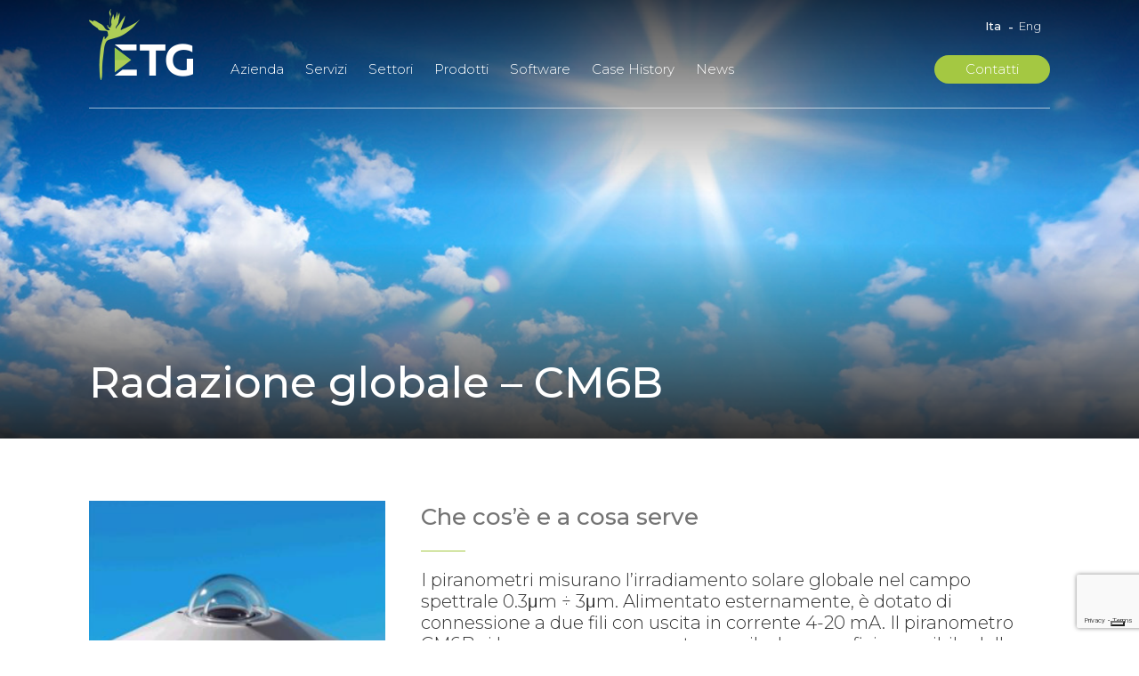

--- FILE ---
content_type: text/html; charset=UTF-8
request_url: https://www.etgsrl.it/prodotti/piranometro-radazione-globale-cm6b/
body_size: 10840
content:

<html lang="it-IT">
<head>
    <meta charset="UTF-8">
    <meta name="viewport" content="width=device-width, initial-scale=1">
    <meta http-equiv="X-UA-Compatible" content="ie=edge">

    
	<meta name='robots' content='index, follow, max-image-preview:large, max-snippet:-1, max-video-preview:-1' />
<link rel="alternate" hreflang="it" href="https://www.etgsrl.it/prodotti/piranometro-radazione-globale-cm6b/" />
<link rel="alternate" hreflang="en" href="https://www.etgsrl.it/en/products/global-radiation-cm6b/" />
<link rel="alternate" hreflang="x-default" href="https://www.etgsrl.it/prodotti/piranometro-radazione-globale-cm6b/" />

	<!-- This site is optimized with the Yoast SEO plugin v26.8 - https://yoast.com/product/yoast-seo-wordpress/ -->
	<title>Piranometro CM6B - Radazione globale - Fenomeni Atmosferisci - ETG</title>
	<meta name="description" content="Il piranometro CM6B misura l’efficienza di impianti fotovoltaici durante ricerche atmosferiche, nella ricerca nel settore del risparmio energetico e altro." />
	<link rel="canonical" href="https://www.etgsrl.it/products/piranometro-radazione-globale-cm6b/" />
	<meta property="og:locale" content="it_IT" />
	<meta property="og:type" content="article" />
	<meta property="og:title" content="Piranometro CM6B - Radazione globale - Fenomeni Atmosferisci - ETG" />
	<meta property="og:description" content="Il piranometro CM6B misura l’efficienza di impianti fotovoltaici durante ricerche atmosferiche, nella ricerca nel settore del risparmio energetico e altro." />
	<meta property="og:url" content="https://www.etgsrl.it/products/piranometro-radazione-globale-cm6b/" />
	<meta property="og:site_name" content="ETG" />
	<meta property="article:modified_time" content="2022-09-30T12:42:33+00:00" />
	<meta property="og:image" content="https://www.etgsrl.it/wp-content/uploads/2018/04/Sensore-Piranometrico-Classe-1-CM6B.png" />
	<meta property="og:image:width" content="432" />
	<meta property="og:image:height" content="447" />
	<meta property="og:image:type" content="image/png" />
	<meta name="twitter:card" content="summary_large_image" />
	<script type="application/ld+json" class="yoast-schema-graph">{"@context":"https://schema.org","@graph":[{"@type":"WebPage","@id":"https://www.etgsrl.it/products/piranometro-radazione-globale-cm6b/","url":"https://www.etgsrl.it/products/piranometro-radazione-globale-cm6b/","name":"Piranometro CM6B - Radazione globale - Fenomeni Atmosferisci - ETG","isPartOf":{"@id":"https://www.etgsrl.it/#website"},"primaryImageOfPage":{"@id":"https://www.etgsrl.it/products/piranometro-radazione-globale-cm6b/#primaryimage"},"image":{"@id":"https://www.etgsrl.it/products/piranometro-radazione-globale-cm6b/#primaryimage"},"thumbnailUrl":"https://www.etgsrl.it/wp-content/uploads/2018/04/Sensore-Piranometrico-Classe-1-CM6B.png","datePublished":"2018-04-30T15:01:20+00:00","dateModified":"2022-09-30T12:42:33+00:00","description":"Il piranometro CM6B misura l’efficienza di impianti fotovoltaici durante ricerche atmosferiche, nella ricerca nel settore del risparmio energetico e altro.","breadcrumb":{"@id":"https://www.etgsrl.it/products/piranometro-radazione-globale-cm6b/#breadcrumb"},"inLanguage":"it-IT","potentialAction":[{"@type":"ReadAction","target":["https://www.etgsrl.it/products/piranometro-radazione-globale-cm6b/"]}]},{"@type":"ImageObject","inLanguage":"it-IT","@id":"https://www.etgsrl.it/products/piranometro-radazione-globale-cm6b/#primaryimage","url":"https://www.etgsrl.it/wp-content/uploads/2018/04/Sensore-Piranometrico-Classe-1-CM6B.png","contentUrl":"https://www.etgsrl.it/wp-content/uploads/2018/04/Sensore-Piranometrico-Classe-1-CM6B.png","width":432,"height":447,"caption":"Piranometro"},{"@type":"BreadcrumbList","@id":"https://www.etgsrl.it/products/piranometro-radazione-globale-cm6b/#breadcrumb","itemListElement":[{"@type":"ListItem","position":1,"name":"Home","item":"https://www.etgsrl.it/"},{"@type":"ListItem","position":2,"name":"Prodotti","item":"https://www.etgsrl.it/products/"},{"@type":"ListItem","position":3,"name":"Radazione globale &#8211; CM6B"}]},{"@type":"WebSite","@id":"https://www.etgsrl.it/#website","url":"https://www.etgsrl.it/","name":"ETG","description":"","publisher":{"@id":"https://www.etgsrl.it/#organization"},"potentialAction":[{"@type":"SearchAction","target":{"@type":"EntryPoint","urlTemplate":"https://www.etgsrl.it/?s={search_term_string}"},"query-input":{"@type":"PropertyValueSpecification","valueRequired":true,"valueName":"search_term_string"}}],"inLanguage":"it-IT"},{"@type":"Organization","@id":"https://www.etgsrl.it/#organization","name":"ETG","url":"https://www.etgsrl.it/","logo":{"@type":"ImageObject","inLanguage":"it-IT","@id":"https://www.etgsrl.it/#/schema/logo/image/","url":"https://www.etgsrl.it/wp-content/uploads/2018/04/logo-navbar.png","contentUrl":"https://www.etgsrl.it/wp-content/uploads/2018/04/logo-navbar.png","width":117,"height":80,"caption":"ETG"},"image":{"@id":"https://www.etgsrl.it/#/schema/logo/image/"}}]}</script>
	<!-- / Yoast SEO plugin. -->


<link rel='dns-prefetch' href='//cdn.iubenda.com' />
<link rel='dns-prefetch' href='//use.fontawesome.com' />
<link rel="alternate" title="oEmbed (JSON)" type="application/json+oembed" href="https://www.etgsrl.it/wp-json/oembed/1.0/embed?url=https%3A%2F%2Fwww.etgsrl.it%2Fprodotti%2Fpiranometro-radazione-globale-cm6b%2F" />
<link rel="alternate" title="oEmbed (XML)" type="text/xml+oembed" href="https://www.etgsrl.it/wp-json/oembed/1.0/embed?url=https%3A%2F%2Fwww.etgsrl.it%2Fprodotti%2Fpiranometro-radazione-globale-cm6b%2F&#038;format=xml" />
<style id='wp-img-auto-sizes-contain-inline-css' type='text/css'>
img:is([sizes=auto i],[sizes^="auto," i]){contain-intrinsic-size:3000px 1500px}
/*# sourceURL=wp-img-auto-sizes-contain-inline-css */
</style>
<style id='wp-emoji-styles-inline-css' type='text/css'>

	img.wp-smiley, img.emoji {
		display: inline !important;
		border: none !important;
		box-shadow: none !important;
		height: 1em !important;
		width: 1em !important;
		margin: 0 0.07em !important;
		vertical-align: -0.1em !important;
		background: none !important;
		padding: 0 !important;
	}
/*# sourceURL=wp-emoji-styles-inline-css */
</style>
<link rel='stylesheet' id='wp-block-library-css' href='https://www.etgsrl.it/wp-includes/css/dist/block-library/style.min.css?ver=6.9' type='text/css' media='all' />
<style id='global-styles-inline-css' type='text/css'>
:root{--wp--preset--aspect-ratio--square: 1;--wp--preset--aspect-ratio--4-3: 4/3;--wp--preset--aspect-ratio--3-4: 3/4;--wp--preset--aspect-ratio--3-2: 3/2;--wp--preset--aspect-ratio--2-3: 2/3;--wp--preset--aspect-ratio--16-9: 16/9;--wp--preset--aspect-ratio--9-16: 9/16;--wp--preset--color--black: #000000;--wp--preset--color--cyan-bluish-gray: #abb8c3;--wp--preset--color--white: #ffffff;--wp--preset--color--pale-pink: #f78da7;--wp--preset--color--vivid-red: #cf2e2e;--wp--preset--color--luminous-vivid-orange: #ff6900;--wp--preset--color--luminous-vivid-amber: #fcb900;--wp--preset--color--light-green-cyan: #7bdcb5;--wp--preset--color--vivid-green-cyan: #00d084;--wp--preset--color--pale-cyan-blue: #8ed1fc;--wp--preset--color--vivid-cyan-blue: #0693e3;--wp--preset--color--vivid-purple: #9b51e0;--wp--preset--gradient--vivid-cyan-blue-to-vivid-purple: linear-gradient(135deg,rgb(6,147,227) 0%,rgb(155,81,224) 100%);--wp--preset--gradient--light-green-cyan-to-vivid-green-cyan: linear-gradient(135deg,rgb(122,220,180) 0%,rgb(0,208,130) 100%);--wp--preset--gradient--luminous-vivid-amber-to-luminous-vivid-orange: linear-gradient(135deg,rgb(252,185,0) 0%,rgb(255,105,0) 100%);--wp--preset--gradient--luminous-vivid-orange-to-vivid-red: linear-gradient(135deg,rgb(255,105,0) 0%,rgb(207,46,46) 100%);--wp--preset--gradient--very-light-gray-to-cyan-bluish-gray: linear-gradient(135deg,rgb(238,238,238) 0%,rgb(169,184,195) 100%);--wp--preset--gradient--cool-to-warm-spectrum: linear-gradient(135deg,rgb(74,234,220) 0%,rgb(151,120,209) 20%,rgb(207,42,186) 40%,rgb(238,44,130) 60%,rgb(251,105,98) 80%,rgb(254,248,76) 100%);--wp--preset--gradient--blush-light-purple: linear-gradient(135deg,rgb(255,206,236) 0%,rgb(152,150,240) 100%);--wp--preset--gradient--blush-bordeaux: linear-gradient(135deg,rgb(254,205,165) 0%,rgb(254,45,45) 50%,rgb(107,0,62) 100%);--wp--preset--gradient--luminous-dusk: linear-gradient(135deg,rgb(255,203,112) 0%,rgb(199,81,192) 50%,rgb(65,88,208) 100%);--wp--preset--gradient--pale-ocean: linear-gradient(135deg,rgb(255,245,203) 0%,rgb(182,227,212) 50%,rgb(51,167,181) 100%);--wp--preset--gradient--electric-grass: linear-gradient(135deg,rgb(202,248,128) 0%,rgb(113,206,126) 100%);--wp--preset--gradient--midnight: linear-gradient(135deg,rgb(2,3,129) 0%,rgb(40,116,252) 100%);--wp--preset--font-size--small: 13px;--wp--preset--font-size--medium: 20px;--wp--preset--font-size--large: 36px;--wp--preset--font-size--x-large: 42px;--wp--preset--spacing--20: 0.44rem;--wp--preset--spacing--30: 0.67rem;--wp--preset--spacing--40: 1rem;--wp--preset--spacing--50: 1.5rem;--wp--preset--spacing--60: 2.25rem;--wp--preset--spacing--70: 3.38rem;--wp--preset--spacing--80: 5.06rem;--wp--preset--shadow--natural: 6px 6px 9px rgba(0, 0, 0, 0.2);--wp--preset--shadow--deep: 12px 12px 50px rgba(0, 0, 0, 0.4);--wp--preset--shadow--sharp: 6px 6px 0px rgba(0, 0, 0, 0.2);--wp--preset--shadow--outlined: 6px 6px 0px -3px rgb(255, 255, 255), 6px 6px rgb(0, 0, 0);--wp--preset--shadow--crisp: 6px 6px 0px rgb(0, 0, 0);}:where(.is-layout-flex){gap: 0.5em;}:where(.is-layout-grid){gap: 0.5em;}body .is-layout-flex{display: flex;}.is-layout-flex{flex-wrap: wrap;align-items: center;}.is-layout-flex > :is(*, div){margin: 0;}body .is-layout-grid{display: grid;}.is-layout-grid > :is(*, div){margin: 0;}:where(.wp-block-columns.is-layout-flex){gap: 2em;}:where(.wp-block-columns.is-layout-grid){gap: 2em;}:where(.wp-block-post-template.is-layout-flex){gap: 1.25em;}:where(.wp-block-post-template.is-layout-grid){gap: 1.25em;}.has-black-color{color: var(--wp--preset--color--black) !important;}.has-cyan-bluish-gray-color{color: var(--wp--preset--color--cyan-bluish-gray) !important;}.has-white-color{color: var(--wp--preset--color--white) !important;}.has-pale-pink-color{color: var(--wp--preset--color--pale-pink) !important;}.has-vivid-red-color{color: var(--wp--preset--color--vivid-red) !important;}.has-luminous-vivid-orange-color{color: var(--wp--preset--color--luminous-vivid-orange) !important;}.has-luminous-vivid-amber-color{color: var(--wp--preset--color--luminous-vivid-amber) !important;}.has-light-green-cyan-color{color: var(--wp--preset--color--light-green-cyan) !important;}.has-vivid-green-cyan-color{color: var(--wp--preset--color--vivid-green-cyan) !important;}.has-pale-cyan-blue-color{color: var(--wp--preset--color--pale-cyan-blue) !important;}.has-vivid-cyan-blue-color{color: var(--wp--preset--color--vivid-cyan-blue) !important;}.has-vivid-purple-color{color: var(--wp--preset--color--vivid-purple) !important;}.has-black-background-color{background-color: var(--wp--preset--color--black) !important;}.has-cyan-bluish-gray-background-color{background-color: var(--wp--preset--color--cyan-bluish-gray) !important;}.has-white-background-color{background-color: var(--wp--preset--color--white) !important;}.has-pale-pink-background-color{background-color: var(--wp--preset--color--pale-pink) !important;}.has-vivid-red-background-color{background-color: var(--wp--preset--color--vivid-red) !important;}.has-luminous-vivid-orange-background-color{background-color: var(--wp--preset--color--luminous-vivid-orange) !important;}.has-luminous-vivid-amber-background-color{background-color: var(--wp--preset--color--luminous-vivid-amber) !important;}.has-light-green-cyan-background-color{background-color: var(--wp--preset--color--light-green-cyan) !important;}.has-vivid-green-cyan-background-color{background-color: var(--wp--preset--color--vivid-green-cyan) !important;}.has-pale-cyan-blue-background-color{background-color: var(--wp--preset--color--pale-cyan-blue) !important;}.has-vivid-cyan-blue-background-color{background-color: var(--wp--preset--color--vivid-cyan-blue) !important;}.has-vivid-purple-background-color{background-color: var(--wp--preset--color--vivid-purple) !important;}.has-black-border-color{border-color: var(--wp--preset--color--black) !important;}.has-cyan-bluish-gray-border-color{border-color: var(--wp--preset--color--cyan-bluish-gray) !important;}.has-white-border-color{border-color: var(--wp--preset--color--white) !important;}.has-pale-pink-border-color{border-color: var(--wp--preset--color--pale-pink) !important;}.has-vivid-red-border-color{border-color: var(--wp--preset--color--vivid-red) !important;}.has-luminous-vivid-orange-border-color{border-color: var(--wp--preset--color--luminous-vivid-orange) !important;}.has-luminous-vivid-amber-border-color{border-color: var(--wp--preset--color--luminous-vivid-amber) !important;}.has-light-green-cyan-border-color{border-color: var(--wp--preset--color--light-green-cyan) !important;}.has-vivid-green-cyan-border-color{border-color: var(--wp--preset--color--vivid-green-cyan) !important;}.has-pale-cyan-blue-border-color{border-color: var(--wp--preset--color--pale-cyan-blue) !important;}.has-vivid-cyan-blue-border-color{border-color: var(--wp--preset--color--vivid-cyan-blue) !important;}.has-vivid-purple-border-color{border-color: var(--wp--preset--color--vivid-purple) !important;}.has-vivid-cyan-blue-to-vivid-purple-gradient-background{background: var(--wp--preset--gradient--vivid-cyan-blue-to-vivid-purple) !important;}.has-light-green-cyan-to-vivid-green-cyan-gradient-background{background: var(--wp--preset--gradient--light-green-cyan-to-vivid-green-cyan) !important;}.has-luminous-vivid-amber-to-luminous-vivid-orange-gradient-background{background: var(--wp--preset--gradient--luminous-vivid-amber-to-luminous-vivid-orange) !important;}.has-luminous-vivid-orange-to-vivid-red-gradient-background{background: var(--wp--preset--gradient--luminous-vivid-orange-to-vivid-red) !important;}.has-very-light-gray-to-cyan-bluish-gray-gradient-background{background: var(--wp--preset--gradient--very-light-gray-to-cyan-bluish-gray) !important;}.has-cool-to-warm-spectrum-gradient-background{background: var(--wp--preset--gradient--cool-to-warm-spectrum) !important;}.has-blush-light-purple-gradient-background{background: var(--wp--preset--gradient--blush-light-purple) !important;}.has-blush-bordeaux-gradient-background{background: var(--wp--preset--gradient--blush-bordeaux) !important;}.has-luminous-dusk-gradient-background{background: var(--wp--preset--gradient--luminous-dusk) !important;}.has-pale-ocean-gradient-background{background: var(--wp--preset--gradient--pale-ocean) !important;}.has-electric-grass-gradient-background{background: var(--wp--preset--gradient--electric-grass) !important;}.has-midnight-gradient-background{background: var(--wp--preset--gradient--midnight) !important;}.has-small-font-size{font-size: var(--wp--preset--font-size--small) !important;}.has-medium-font-size{font-size: var(--wp--preset--font-size--medium) !important;}.has-large-font-size{font-size: var(--wp--preset--font-size--large) !important;}.has-x-large-font-size{font-size: var(--wp--preset--font-size--x-large) !important;}
/*# sourceURL=global-styles-inline-css */
</style>

<style id='classic-theme-styles-inline-css' type='text/css'>
/*! This file is auto-generated */
.wp-block-button__link{color:#fff;background-color:#32373c;border-radius:9999px;box-shadow:none;text-decoration:none;padding:calc(.667em + 2px) calc(1.333em + 2px);font-size:1.125em}.wp-block-file__button{background:#32373c;color:#fff;text-decoration:none}
/*# sourceURL=/wp-includes/css/classic-themes.min.css */
</style>
<link rel='stylesheet' id='contact-form-7-css' href='https://www.etgsrl.it/wp-content/plugins/contact-form-7/includes/css/styles.css?ver=6.1.4' type='text/css' media='all' />
<link rel='stylesheet' id='wpml-legacy-horizontal-list-0-css' href='https://www.etgsrl.it/wp-content/plugins/sitepress-multilingual-cms/templates/language-switchers/legacy-list-horizontal/style.min.css?ver=1' type='text/css' media='all' />
<link rel='stylesheet' id='etg-css' href='https://www.etgsrl.it/wp-content/themes/etg/assets/css/bundle.css?ver=6.9' type='text/css' media='all' />
<link rel='stylesheet' id='wp-pagenavi-css' href='https://www.etgsrl.it/wp-content/plugins/wp-pagenavi/pagenavi-css.css?ver=2.70' type='text/css' media='all' />

<script  type="text/javascript" class=" _iub_cs_skip" type="text/javascript" id="iubenda-head-inline-scripts-0">
/* <![CDATA[ */

var _iub = _iub || [];
_iub.csConfiguration = {"floatingPreferencesButtonDisplay":"bottom-right","perPurposeConsent":true,"siteId":2748761,"whitelabel":false,"cookiePolicyId":19415363,"lang":"it", "banner":{ "acceptButtonCaptionColor":"#000000","acceptButtonColor":"#A4C842","acceptButtonDisplay":true,"closeButtonDisplay":false,"customizeButtonCaptionColor":"#000000","customizeButtonColor":"#A4C842","customizeButtonDisplay":true,"explicitWithdrawal":true,"listPurposes":true,"position":"float-top-center","rejectButtonCaptionColor":"#000000","rejectButtonColor":"#A4C842","rejectButtonDisplay":true }};

//# sourceURL=iubenda-head-inline-scripts-0
/* ]]> */
</script>
<script  type="text/javascript" charset="UTF-8" async="" class=" _iub_cs_skip" type="text/javascript" src="//cdn.iubenda.com/cs/iubenda_cs.js?ver=3.12.5" id="iubenda-head-scripts-1-js"></script>
<script type="text/javascript" id="wpml-cookie-js-extra">
/* <![CDATA[ */
var wpml_cookies = {"wp-wpml_current_language":{"value":"it","expires":1,"path":"/"}};
var wpml_cookies = {"wp-wpml_current_language":{"value":"it","expires":1,"path":"/"}};
//# sourceURL=wpml-cookie-js-extra
/* ]]> */
</script>
<script type="text/javascript" src="https://www.etgsrl.it/wp-content/plugins/sitepress-multilingual-cms/res/js/cookies/language-cookie.js?ver=486900" id="wpml-cookie-js" defer="defer" data-wp-strategy="defer"></script>
<script type="text/javascript" src="https://www.etgsrl.it/wp-includes/js/jquery/jquery.min.js?ver=3.7.1" id="jquery-core-js"></script>
<script type="text/javascript" src="https://www.etgsrl.it/wp-includes/js/jquery/jquery-migrate.min.js?ver=3.4.1" id="jquery-migrate-js"></script>
<script type="text/javascript" src="https://www.etgsrl.it/wp-content/themes/etg/assets/js/bundle.js?ver=6.9" id="etg-js"></script>
<link rel="https://api.w.org/" href="https://www.etgsrl.it/wp-json/" /><link rel="alternate" title="JSON" type="application/json" href="https://www.etgsrl.it/wp-json/wp/v2/product/660" /><link rel="EditURI" type="application/rsd+xml" title="RSD" href="https://www.etgsrl.it/xmlrpc.php?rsd" />
<meta name="generator" content="WordPress 6.9" />
<link rel='shortlink' href='https://www.etgsrl.it/?p=660' />
<meta name="generator" content="WPML ver:4.8.6 stt:1,27;" />
<!-- Theme head -->		<!-- Global site tag (gtag.js) - Google Analytics -->
		<script async src="https://www.googletagmanager.com/gtag/js?id=UA-119339650-1"></script>
		<script>
			window.dataLayer = window.dataLayer || [];
			function gtag(){dataLayer.push(arguments);}
			gtag('js', new Date());

			gtag('config', 'UA-119339650-1');
		</script>
		<!-- End Google Analytis -->
		<!-- /Theme head --><link rel="shortcut icon" sizes="16x16 24x24 32x32 48x48 64x64" href="https://www.etgsrl.it/wp-content/uploads/2018/05/favicon.png">
<link rel="icon" href="https://www.etgsrl.it/wp-content/uploads/2018/05/cropped-1024-275x275.png" sizes="192x192" />
<link rel="apple-touch-icon" href="https://www.etgsrl.it/wp-content/uploads/2018/05/cropped-1024-275x275.png" />
<meta name="msapplication-TileImage" content="https://www.etgsrl.it/wp-content/uploads/2018/05/cropped-1024-275x275.png" />
<link rel="icon" href="https://www.etgsrl.it/wp-content/uploads/2018/05/cropped-1024-92x92.png" sizes="57x57" />
<link rel="icon" href="https://www.etgsrl.it/wp-content/uploads/2018/05/cropped-1024-92x92.png" sizes="72x72" />
<link rel="icon" href="https://www.etgsrl.it/wp-content/uploads/2018/05/cropped-1024-92x92.png" sizes="76x76" />
<link rel="icon" href="https://www.etgsrl.it/wp-content/uploads/2018/05/cropped-1024-275x275.png" sizes="114x114" />
<link rel="icon" href="https://www.etgsrl.it/wp-content/uploads/2018/05/cropped-1024-275x275.png" sizes="120x120" />
<link rel="icon" href="https://www.etgsrl.it/wp-content/uploads/2018/05/cropped-1024-275x275.png" sizes="144x144" />
<link rel="icon" href="https://www.etgsrl.it/wp-content/uploads/2018/05/cropped-1024-275x275.png" sizes="152x152" />
<link rel='stylesheet' id='sow-headline-default-fd56c97294a2-css' href='https://www.etgsrl.it/wp-content/uploads/siteorigin-widgets/sow-headline-default-fd56c97294a2.css?ver=6.9' type='text/css' media='all' />
<link rel='stylesheet' id='siteorigin-panels-front-css' href='https://www.etgsrl.it/wp-content/plugins/siteorigin-panels/css/front-flex.min.css?ver=2.33.5' type='text/css' media='all' />
</head>
<body class="wp-singular product-template-default single single-product postid-660 wp-custom-logo wp-theme-dotmedia-lite wp-child-theme-etg uk-offcanvas-content it-IT">
<header class="etg-header " style="background-image: url(https://www.etgsrl.it/wp-content/uploads/2018/04/shutterstock_521631253.jpg)">
    <div class="etg-diamonds-wrapper-3" uk-parallax="bgy: 200"></div>
    <div class="etg-diamonds-wrapper-2" uk-parallax="bgy: 400"></div>
    <div class="etg-diamonds-wrapper-1" uk-parallax="bgy: 800"></div>
    <div class="etg-diamonds-wrapper"></div>
    <div class="uk-container">
		<nav class="uk-navbar-container uk-navbar-transparent uk-light uk-margin etg-main-navbar" uk-navbar="mode: hover">
    <div class="uk-navbar-left">
        <a href="https://www.etgsrl.it/" class="etg-logo"><img class="" src="https://www.etgsrl.it/wp-content/uploads/2018/04/logo-navbar.png"/></a>	</div>
	<div class="uk-navbar-right">
        <div class="uk-width-1-1"><ul id="etg-nav-main" class="uk-navbar-nav uk-visible@m"><li id="menu-item-51" class="menu-item menu-item-type-custom menu-item-object-custom menu-item-has-children menu-item-51"><a href="#">Azienda</a>
<div class="uk-navbar-dropdown">	<ul class="sub-menu uk-nav uk-navbar-dropdown-nav">
	<li id="menu-item-49" class="menu-item menu-item-type-post_type menu-item-object-page menu-item-49"><a href="https://www.etgsrl.it/la-nostra-storia/">La nostra Storia</a></li>
	<li id="menu-item-50" class="menu-item menu-item-type-post_type menu-item-object-page menu-item-50"><a href="https://www.etgsrl.it/perche-sceglierci/">Perché sceglierci</a></li>
	</ul>
</div>
</li>
<li id="menu-item-53" class="menu-item menu-item-type-post_type menu-item-object-page menu-item-53"><a href="https://www.etgsrl.it/servizi/">Servizi</a></li>
<li id="menu-item-52" class="menu-item menu-item-type-post_type menu-item-object-page menu-item-52"><a href="https://www.etgsrl.it/settori/">Settori</a></li>
<li id="menu-item-592" class="menu-item menu-item-type-post_type_archive menu-item-object-product menu-item-592"><a href="https://www.etgsrl.it/products/">Prodotti</a></li>
<li id="menu-item-2991" class="menu-item menu-item-type-custom menu-item-object-custom menu-item-has-children menu-item-2991"><a href="#">Software</a>
<div class="uk-navbar-dropdown">	<ul class="sub-menu uk-nav uk-navbar-dropdown-nav">
	<li id="menu-item-2993" class="menu-item menu-item-type-post_type menu-item-object-page menu-item-2993"><a href="https://www.etgsrl.it/winnet7-meteo/">WinNET7 Meteo</a></li>
	<li id="menu-item-2992" class="menu-item menu-item-type-post_type menu-item-object-page menu-item-2992"><a href="https://www.etgsrl.it/winnet7-telecontrollo/">WinNET7 Telecontrollo</a></li>
	</ul>
</div>
</li>
<li id="menu-item-594" class="menu-item menu-item-type-post_type_archive menu-item-object-case_history menu-item-594"><a href="https://www.etgsrl.it/case_history/">Case History</a></li>
<li id="menu-item-593" class="menu-item menu-item-type-post_type menu-item-object-page current_page_parent menu-item-593"><a href="https://www.etgsrl.it/news/">News</a></li>
<li id="menu-item-63" class="etg-navbar-button menu-item menu-item-type-post_type menu-item-object-page menu-item-63"><a href="https://www.etgsrl.it/contatti/">Contatti</a></li>
</ul></div>        <a class="uk-navbar-toggle uk-hidden@m" uk-navbar-toggle-icon href="#etg-offcanvas-nav" uk-toggle></a>
                    <div class="etg-sidebar-language">
                <section id="icl_lang_sel_widget-2" class="widget widget_icl_lang_sel_widget etg-language-selector">
<div class="wpml-ls-sidebars-sidebar-language wpml-ls wpml-ls-legacy-list-horizontal">
	<ul role="menu"><li class="wpml-ls-slot-sidebar-language wpml-ls-item wpml-ls-item-it wpml-ls-current-language wpml-ls-first-item wpml-ls-item-legacy-list-horizontal" role="none">
				<a href="https://www.etgsrl.it/prodotti/piranometro-radazione-globale-cm6b/" class="wpml-ls-link" role="menuitem" >
                    <span class="wpml-ls-native" role="menuitem">Ita</span></a>
			</li><li class="wpml-ls-slot-sidebar-language wpml-ls-item wpml-ls-item-en wpml-ls-last-item wpml-ls-item-legacy-list-horizontal" role="none">
				<a href="https://www.etgsrl.it/en/products/global-radiation-cm6b/" class="wpml-ls-link" role="menuitem"  aria-label="Passa a Eng" title="Passa a Eng" >
                    <span class="wpml-ls-native" lang="en">Eng</span></a>
			</li></ul>
</div>
</section>            </div>
        	</div>
</nav>		            <h1 class="etg-page-header uk-light uk-text-left">Radazione globale &#8211; CM6B</h1>
		    </div>
	<div id="etg-offcanvas-nav" uk-offcanvas="flip: true; overlay: true">
	<div class="uk-offcanvas-bar uk-flex uk-flex-column">
        <button class="uk-offcanvas-close" type="button" uk-close></button>
		<div class="uk-margin-auto-vertical"><ul id="offcanvas" class="uk-nav uk-nav-primary uk-nav-center"><li class="menu-item menu-item-type-custom menu-item-object-custom menu-item-has-children menu-item-51"><a href="#">Azienda</a>
<ul class="sub-menu">
	<li class="menu-item menu-item-type-post_type menu-item-object-page menu-item-49"><a href="https://www.etgsrl.it/la-nostra-storia/">La nostra Storia</a></li>
	<li class="menu-item menu-item-type-post_type menu-item-object-page menu-item-50"><a href="https://www.etgsrl.it/perche-sceglierci/">Perché sceglierci</a></li>
</ul>
</li>
<li class="menu-item menu-item-type-post_type menu-item-object-page menu-item-53"><a href="https://www.etgsrl.it/servizi/">Servizi</a></li>
<li class="menu-item menu-item-type-post_type menu-item-object-page menu-item-52"><a href="https://www.etgsrl.it/settori/">Settori</a></li>
<li class="menu-item menu-item-type-post_type_archive menu-item-object-product menu-item-592"><a href="https://www.etgsrl.it/products/">Prodotti</a></li>
<li class="menu-item menu-item-type-custom menu-item-object-custom menu-item-has-children menu-item-2991"><a href="#">Software</a>
<ul class="sub-menu">
	<li class="menu-item menu-item-type-post_type menu-item-object-page menu-item-2993"><a href="https://www.etgsrl.it/winnet7-meteo/">WinNET7 Meteo</a></li>
	<li class="menu-item menu-item-type-post_type menu-item-object-page menu-item-2992"><a href="https://www.etgsrl.it/winnet7-telecontrollo/">WinNET7 Telecontrollo</a></li>
</ul>
</li>
<li class="menu-item menu-item-type-post_type_archive menu-item-object-case_history menu-item-594"><a href="https://www.etgsrl.it/case_history/">Case History</a></li>
<li class="menu-item menu-item-type-post_type menu-item-object-page current_page_parent menu-item-593"><a href="https://www.etgsrl.it/news/">News</a></li>
<li class="etg-navbar-button menu-item menu-item-type-post_type menu-item-object-page menu-item-63"><a href="https://www.etgsrl.it/contatti/">Contatti</a></li>
</ul></div>	</div>
</div></header><div class="etg-content-container">
	<div class="uk-container etg-product-row etg-product-top">
		<div class="uk-margin-large-top" uk-grid>
			<div class="uk-width-1-1 uk-width-1-3@m">
				<img width="432" height="447" src="https://www.etgsrl.it/wp-content/uploads/2018/04/Sensore-Piranometrico-Classe-1-CM6B.png" class="attachment- size- wp-post-image" alt="Piranometro" ETG_product_thumb="" decoding="async" fetchpriority="high" srcset="https://www.etgsrl.it/wp-content/uploads/2018/04/Sensore-Piranometrico-Classe-1-CM6B.png 432w, https://www.etgsrl.it/wp-content/uploads/2018/04/Sensore-Piranometrico-Classe-1-CM6B-290x300.png 290w" sizes="(max-width: 432px) 100vw, 432px" />			</div>
			<div class="uk-width-1-1 uk-width-2-3@m uk-text-large">
				<h3>Che cos’è e a cosa serve</h3>
				I piranometri misurano l’irradiamento solare globale nel campo spettrale 0.3μm ÷ 3μm. Alimentato esternamente, è dotato di connessione a due fili con uscita in corrente 4-20 mA. Il piranometro CM6B si basa su un sensore a termopila. La superficie sensibile della termopila è coperta con vernice nera opaca che permette al piranometro di non essere selettivo alle varie lunghezze d’onda. Il campo spettrale del piranometro è determinato dalla trasmissione delle due cupole in vetro tipo K5. L’energia radiante è assorbita dalla superficie annerita della termopila, creando così una differenza di temperatura tra il centro della termopila (giunto caldo) e il corpo del piranometro (giunto freddo). La differenza di temperatura tra giunto caldo e giunto freddo è convertita in una differenza di potenziale grazie all’effetto Seebeck.			</div>
		</div>
	</div>
	<div class="etg-product-row etg-product-manufacture">
		<div class="uk-container uk-text-large">
			<h3>Costruzione</h3>
			Piranometro di classe 1 per misura dell’efficienza di impianti fotovoltaici. Impieghi tipici: ricerche atmosferiche, stazioni meteorologiche, climatologia, agricoltura, ricerca nel settore del risparmio energetico.		</div>
	</div>
		<div class="uk-container etg-product-row etg-product-features">
		<h3>Principali caratteristiche</h3>
		<ul class="etg-list uk-text-large"><li><strong>Accessori compresi:</strong> il sensore viene fornito comprensivo di supporto, cartuccia per i cristalli di silicagel, 2 ricariche oltre al cavo a 4 poli di lunghezza pari a 2 metri con connettore M12 4 poli da un lato e fili aperti dall’altro.</li><li><strong>Semplicità di manutenzione:</strong> il sensore in oggetto, alloggiato normalmente all’interno di tubi di calma, può essere manutenuto facilmente recuperandolo in sicurezza fuori dall’acqua.</li><li><strong>La costruzione robusta ed affidabile:</strong> i piranometri di 1a Classe sono strumenti robusti, affidabili, previsti per sopportare le avverse condizioni climatiche, adatti per installazioni in campo.</li><li><strong>Componenti complementari o integrabili al prodotto:</strong> nessuno</li></ul>	</div>
			<div class="uk-container etg-product-row etg-download-assets">
		<h3>Materiali da scaricare</h3>
		<div class="etg-download-asset" uk-grid>	<div class="uk-width-1-1 uk-width-1-2@m">		<span class="etg-download-asset-name">			Scheda Tecnica		</span>	</div>	<div class="uk-width-1-1 uk-width-1-2@m">		<a class="uk-button uk-button-default uk-button-small" href="https://www.etgsrl.it/wp-content/uploads/2019/04/SENSORE-PIRANOMETRICO-CM6B.pdf" target="_blank" data-ga-category="Scheda Tecnica" data-ga-label="Radazione globale &#8211; CM6B">Download</a>	</div></div>	</div>
		<div class="uk-container etg-product-sidebar">
		<section id="siteorigin-panels-builder-3" class="widget widget_siteorigin-panels-builder"><div id="pl-w5c92639f20667"  class="panel-layout" ><div id="pg-w5c92639f20667-0"  class="panel-grid panel-has-style" ><div class="etg-form-row etg-form-slanted siteorigin-panels-stretch panel-row-style panel-row-style-for-w5c92639f20667-0" data-stretch-type="full-stretched" ><div id="pgc-w5c92639f20667-0-0"  class="panel-grid-cell" ><div id="panel-w5c92639f20667-0-0-0" class="so-panel widget widget_sow-headline panel-first-child" data-index="0" ><div class="panel-widget-style panel-widget-style-for-w5c92639f20667-0-0-0" ><div
			
			class="so-widget-sow-headline so-widget-sow-headline-default-fd56c97294a2"
			
		><div class="sow-headline-container ">
							<h3 class="sow-headline">
						Contattaci						</h3>
											<div class="decoration">
						<div class="decoration-inside"></div>
					</div>
					</div>
</div></div></div><div id="panel-w5c92639f20667-0-0-1" class="so-panel widget widget_sow-editor panel-last-child" data-index="1" ><div class="panel-widget-style panel-widget-style-for-w5c92639f20667-0-0-1" ><div
			
			class="so-widget-sow-editor so-widget-sow-editor-base"
			
		>
<div class="siteorigin-widget-tinymce textwidget">
	
<div class="wpcf7 no-js" id="wpcf7-f4-p660-o1" lang="it-IT" dir="ltr" data-wpcf7-id="4">
<div class="screen-reader-response"><p role="status" aria-live="polite" aria-atomic="true"></p> <ul></ul></div>
<form action="/prodotti/piranometro-radazione-globale-cm6b/#wpcf7-f4-p660-o1" method="post" class="wpcf7-form init" aria-label="Modulo di contatto" novalidate="novalidate" data-status="init">
<fieldset class="hidden-fields-container"><input type="hidden" name="_wpcf7" value="4" /><input type="hidden" name="_wpcf7_version" value="6.1.4" /><input type="hidden" name="_wpcf7_locale" value="it_IT" /><input type="hidden" name="_wpcf7_unit_tag" value="wpcf7-f4-p660-o1" /><input type="hidden" name="_wpcf7_container_post" value="660" /><input type="hidden" name="_wpcf7_posted_data_hash" value="" /><input type="hidden" name="_wpcf7_recaptcha_response" value="" />
</fieldset>
<div class="etg-form uk-form-horizontal" uk-grid data-ga-category="Form Pagina">
	<div class="uk-width-1-1 uk-width-1-2@m">
		<p><label class="uk-form-label">Nome</label>
		</p>
		<div class="uk-form-controls">
			<p><span class="wpcf7-form-control-wrap" data-name="firstname"><input size="40" maxlength="400" class="wpcf7-form-control wpcf7-text wpcf7-validates-as-required uk-input" aria-required="true" aria-invalid="false" value="" type="text" name="firstname" /></span>
			</p>
		</div>
	</div>
	<div class="uk-width-1-1 uk-width-1-2@m">
		<p><label class="uk-form-label">Cognome</label>
		</p>
		<div class="uk-form-controls">
			<p><span class="wpcf7-form-control-wrap" data-name="lastname"><input size="40" maxlength="400" class="wpcf7-form-control wpcf7-text wpcf7-validates-as-required uk-input" aria-required="true" aria-invalid="false" value="" type="text" name="lastname" /></span>
			</p>
		</div>
	</div>
	<div class="uk-width-1-1 uk-width-1-2@m">
		<p><label class="uk-form-label">Ragione Sociale</label>
		</p>
		<div class="uk-form-controls">
			<p><span class="wpcf7-form-control-wrap" data-name="company"><input size="40" maxlength="400" class="wpcf7-form-control wpcf7-text wpcf7-validates-as-required uk-input" aria-required="true" aria-invalid="false" value="" type="text" name="company" /></span>
			</p>
		</div>
	</div>
	<div class="uk-width-1-1 uk-width-1-2@m">
		<p><label class="uk-form-label">Comune</label>
		</p>
		<div class="uk-form-controls">
			<p><span class="wpcf7-form-control-wrap" data-name="city"><input size="40" maxlength="400" class="wpcf7-form-control wpcf7-text wpcf7-validates-as-required uk-input" aria-required="true" aria-invalid="false" value="" type="text" name="city" /></span>
			</p>
		</div>
	</div>
	<div class="uk-width-1-1 uk-width-1-2@m">
		<p><label class="uk-form-label">Email</label>
		</p>
		<div class="uk-form-controls">
			<p><span class="wpcf7-form-control-wrap" data-name="email"><input size="40" maxlength="400" class="wpcf7-form-control wpcf7-email wpcf7-validates-as-required wpcf7-text wpcf7-validates-as-email uk-input" aria-required="true" aria-invalid="false" value="" type="email" name="email" /></span>
			</p>
		</div>
	</div>
	<div class="uk-width-1-1 uk-width-1-2@m">
		<p><label class="uk-form-label">Telefono</label>
		</p>
		<div class="uk-form-controls">
			<p><span class="wpcf7-form-control-wrap" data-name="phone"><input size="40" maxlength="400" class="wpcf7-form-control wpcf7-tel wpcf7-validates-as-required wpcf7-text wpcf7-validates-as-tel uk-input" aria-required="true" aria-invalid="false" value="" type="tel" name="phone" /></span>
			</p>
		</div>
	</div>
	<div class="uk-width-1-1">
		<div class="uk-form-controls etg-privacy-form-controls">
			<p><span class="wpcf7-form-control-wrap" data-name="privacy"><span class="wpcf7-form-control wpcf7-acceptance"><span class="wpcf7-list-item"><input type="checkbox" name="privacy" value="1" class="uk-checkbox" aria-invalid="false" /></span></span></span> Acconsento al Trattamento dei dati personali secondo l'<a href="https://www.iubenda.com/privacy-policy/19415363" target="_blank">Informativa</a> ai sensi dell'art. 13 del Regolamento europeo UE/2016/679 (GDPR)
			</p>
		</div>
	</div>
	<div class="uk-width-1-1">
		<p><input class="wpcf7-form-control wpcf7-submit has-spinner uk-button uk-button-primary uk-align-center" type="submit" value="Invia" />
		</p>
	</div>
</div><p style="display: none !important;" class="akismet-fields-container" data-prefix="_wpcf7_ak_"><label>&#916;<textarea name="_wpcf7_ak_hp_textarea" cols="45" rows="8" maxlength="100"></textarea></label><input type="hidden" id="ak_js_1" name="_wpcf7_ak_js" value="57"/><script>document.getElementById( "ak_js_1" ).setAttribute( "value", ( new Date() ).getTime() );</script></p><div class="wpcf7-response-output" aria-hidden="true"></div>
</form>
</div>

</div>
</div></div></div></div></div></div></div></section>	</div>
</div>
<div class="etg-pre-footer">
  <div class="uk-container">
    <nav class="uk-navbar-container uk-margin etg-footer-navbar" uk-navbar="mode: click">
    <div class="uk-navbar-left">
        <a href="https://www.etgsrl.it" class="etg-logo"><img class="" src="https://www.etgsrl.it/wp-content/uploads/2018/04/logo-footer.png"/></a>	</div>
	<div class="uk-navbar-right">
        <div class="menu-menu-piede-container"><ul id="etg-nav-footer" class="uk-navbar-nav uk-visible@m"><li id="menu-item-67" class="menu-item menu-item-type-post_type menu-item-object-page menu-item-67"><a href="https://www.etgsrl.it/servizi/">Servizi</a></li>
<li id="menu-item-68" class="menu-item menu-item-type-post_type menu-item-object-page menu-item-68"><a href="https://www.etgsrl.it/settori/">Settori</a></li>
<li id="menu-item-595" class="menu-item menu-item-type-post_type_archive menu-item-object-product menu-item-595"><a href="https://www.etgsrl.it/products/">Prodotti</a></li>
<li id="menu-item-596" class="menu-item menu-item-type-post_type_archive menu-item-object-case_history menu-item-596"><a href="https://www.etgsrl.it/case_history/">Case History</a></li>
<li id="menu-item-597" class="menu-item menu-item-type-post_type menu-item-object-page current_page_parent menu-item-597"><a href="https://www.etgsrl.it/news/">News</a></li>
<li id="menu-item-74" class="menu-item menu-item-type-post_type menu-item-object-page menu-item-74"><a href="https://www.etgsrl.it/contatti/">Contatti</a></li>
</ul></div>        <a class="uk-navbar-toggle uk-hidden@m" uk-navbar-toggle-icon href="#etg-offcanvas-nav" uk-toggle></a>
	</div>
</nav>  </div>
</div>
<footer class="etg-footer">
  <div class="uk-container uk-light uk-text-small">
    <div class="uk-grid">
      <div class="uk-width-1-1 uk-width-2-3@s">
	      <section id="sow-editor-4" class="widget widget_sow-editor"><div
			
			class="so-widget-sow-editor so-widget-sow-editor-base"
			
		>
<div class="siteorigin-widget-tinymce textwidget">
	<p><b>ETG</b> S.r.l. Via di Porto 159 - 50018 Scandicci (FI), +39 055 791123 - etgsrl@etgsrl.it<br />
PEC etgsrl@pec.etgsrl.it C.F./P.IVA e Registro Imprese di Firenze 01914740483<br />
R.E.A. Firenze 343450. Capitale Sociale € 115.000,00 i.v. <a href="https://www.iubenda.com/privacy-policy/19415363" target="_blank" rel="noopener">Privacy Policy</a> - <a href="https://www.iubenda.com/privacy-policy/19415363/cookie-policy" target="_blank">Cookie Policy</a></p>
</div>
</div></section>      </div>
      <div class="uk-width-1-1 uk-width-1-3@s uk-text-right">
                <span class="etg-socials">Follow us</span>
                    <a class="etg-social" href="https://www.linkedin.com/company/etg-sistemi-ambientali/" target="_blank">
              <img src="https://www.etgsrl.it/wp-content/uploads/2018/07/linkedin-32.png">
            </a>
              </div>
    </div>
  </div>
</footer>
<script type="speculationrules">
{"prefetch":[{"source":"document","where":{"and":[{"href_matches":"/*"},{"not":{"href_matches":["/wp-*.php","/wp-admin/*","/wp-content/uploads/*","/wp-content/*","/wp-content/plugins/*","/wp-content/themes/etg/*","/wp-content/themes/dotmedia-lite/*","/*\\?(.+)"]}},{"not":{"selector_matches":"a[rel~=\"nofollow\"]"}},{"not":{"selector_matches":".no-prefetch, .no-prefetch a"}}]},"eagerness":"conservative"}]}
</script>
<!-- Theme footer --><!-- /Theme footer --><style media="all" id="siteorigin-panels-layouts-footer">/* Layout w5c92639f20667 */ #pgc-w5c92639f20667-0-0 { width:100% } #pl-w5c92639f20667 .so-panel , #pl-w5c92639f20667 .so-panel:last-of-type { margin-bottom:0px } #pg-w5c92639f20667-0> .panel-row-style { background-image:url(https://www.etgsrl.it/wp-content/uploads/2018/04/form-background.jpg);background-position:center top 30px;background-size:cover;padding:0px 0px 30px 0px;background-repeat:no-repeat } #pg-w5c92639f20667-0.panel-has-style > .panel-row-style, #pg-w5c92639f20667-0.panel-no-style { -webkit-align-items:flex-start;align-items:flex-start } #panel-w5c92639f20667-0-0-0> .panel-widget-style { padding:40px 0px 0px 0px } #panel-w5c92639f20667-0-0-1> .panel-widget-style { padding:30px 0px 0px 0px } @media (max-width:780px){ #pg-w5c92639f20667-0.panel-no-style, #pg-w5c92639f20667-0.panel-has-style > .panel-row-style, #pg-w5c92639f20667-0 { -webkit-flex-direction:column;-ms-flex-direction:column;flex-direction:column } #pg-w5c92639f20667-0 > .panel-grid-cell , #pg-w5c92639f20667-0 > .panel-row-style > .panel-grid-cell { width:100%;margin-right:0 } #pl-w5c92639f20667 .panel-grid-cell { padding:0 } #pl-w5c92639f20667 .panel-grid .panel-grid-cell-empty { display:none } #pl-w5c92639f20667 .panel-grid .panel-grid-cell-mobile-last { margin-bottom:0px } #panel-w5c92639f20667-0-0-0> .panel-widget-style { padding:30px 0px 0px 0px }  } </style><script type="text/javascript" src="https://www.etgsrl.it/wp-includes/js/dist/hooks.min.js?ver=dd5603f07f9220ed27f1" id="wp-hooks-js"></script>
<script type="text/javascript" src="https://www.etgsrl.it/wp-includes/js/dist/i18n.min.js?ver=c26c3dc7bed366793375" id="wp-i18n-js"></script>
<script type="text/javascript" id="wp-i18n-js-after">
/* <![CDATA[ */
wp.i18n.setLocaleData( { 'text direction\u0004ltr': [ 'ltr' ] } );
//# sourceURL=wp-i18n-js-after
/* ]]> */
</script>
<script type="text/javascript" src="https://www.etgsrl.it/wp-content/plugins/contact-form-7/includes/swv/js/index.js?ver=6.1.4" id="swv-js"></script>
<script type="text/javascript" id="contact-form-7-js-translations">
/* <![CDATA[ */
( function( domain, translations ) {
	var localeData = translations.locale_data[ domain ] || translations.locale_data.messages;
	localeData[""].domain = domain;
	wp.i18n.setLocaleData( localeData, domain );
} )( "contact-form-7", {"translation-revision-date":"2026-01-14 20:31:08+0000","generator":"GlotPress\/4.0.3","domain":"messages","locale_data":{"messages":{"":{"domain":"messages","plural-forms":"nplurals=2; plural=n != 1;","lang":"it"},"This contact form is placed in the wrong place.":["Questo modulo di contatto \u00e8 posizionato nel posto sbagliato."],"Error:":["Errore:"]}},"comment":{"reference":"includes\/js\/index.js"}} );
//# sourceURL=contact-form-7-js-translations
/* ]]> */
</script>
<script type="text/javascript" id="contact-form-7-js-before">
/* <![CDATA[ */
var wpcf7 = {
    "api": {
        "root": "https:\/\/www.etgsrl.it\/wp-json\/",
        "namespace": "contact-form-7\/v1"
    }
};
//# sourceURL=contact-form-7-js-before
/* ]]> */
</script>
<script type="text/javascript" src="https://www.etgsrl.it/wp-content/plugins/contact-form-7/includes/js/index.js?ver=6.1.4" id="contact-form-7-js"></script>
<script type="text/javascript" src="https://www.google.com/recaptcha/api.js?render=6LeSHn0pAAAAAIRHGfokAnkv5sF1g7nKDWsTszJq&amp;ver=3.0" id="google-recaptcha-js"></script>
<script type="text/javascript" src="https://www.etgsrl.it/wp-includes/js/dist/vendor/wp-polyfill.min.js?ver=3.15.0" id="wp-polyfill-js"></script>
<script type="text/javascript" id="wpcf7-recaptcha-js-before">
/* <![CDATA[ */
var wpcf7_recaptcha = {
    "sitekey": "6LeSHn0pAAAAAIRHGfokAnkv5sF1g7nKDWsTszJq",
    "actions": {
        "homepage": "homepage",
        "contactform": "contactform"
    }
};
//# sourceURL=wpcf7-recaptcha-js-before
/* ]]> */
</script>
<script type="text/javascript" src="https://www.etgsrl.it/wp-content/plugins/contact-form-7/modules/recaptcha/index.js?ver=6.1.4" id="wpcf7-recaptcha-js"></script>
<script type="text/javascript" src="https://use.fontawesome.com/30858dc40a.js?ver=4.0.7" id="kirki-fontawesome-font-js"></script>
<script type="text/javascript" src="https://ajax.googleapis.com/ajax/libs/webfont/1.6.26/webfont.js?ver=3.0.25" id="webfont-loader-js"></script>
<script type="text/javascript" id="siteorigin-panels-front-styles-js-extra">
/* <![CDATA[ */
var panelsStyles = {"fullContainer":"body","stretchRows":"1"};
//# sourceURL=siteorigin-panels-front-styles-js-extra
/* ]]> */
</script>
<script type="text/javascript" src="https://www.etgsrl.it/wp-content/plugins/siteorigin-panels/js/styling.min.js?ver=2.33.5" id="siteorigin-panels-front-styles-js"></script>
<script defer type="text/javascript" src="https://www.etgsrl.it/wp-content/plugins/akismet/_inc/akismet-frontend.js?ver=1762975869" id="akismet-frontend-js"></script>
<script id="wp-emoji-settings" type="application/json">
{"baseUrl":"https://s.w.org/images/core/emoji/17.0.2/72x72/","ext":".png","svgUrl":"https://s.w.org/images/core/emoji/17.0.2/svg/","svgExt":".svg","source":{"concatemoji":"https://www.etgsrl.it/wp-includes/js/wp-emoji-release.min.js?ver=6.9"}}
</script>
<script type="module">
/* <![CDATA[ */
/*! This file is auto-generated */
const a=JSON.parse(document.getElementById("wp-emoji-settings").textContent),o=(window._wpemojiSettings=a,"wpEmojiSettingsSupports"),s=["flag","emoji"];function i(e){try{var t={supportTests:e,timestamp:(new Date).valueOf()};sessionStorage.setItem(o,JSON.stringify(t))}catch(e){}}function c(e,t,n){e.clearRect(0,0,e.canvas.width,e.canvas.height),e.fillText(t,0,0);t=new Uint32Array(e.getImageData(0,0,e.canvas.width,e.canvas.height).data);e.clearRect(0,0,e.canvas.width,e.canvas.height),e.fillText(n,0,0);const a=new Uint32Array(e.getImageData(0,0,e.canvas.width,e.canvas.height).data);return t.every((e,t)=>e===a[t])}function p(e,t){e.clearRect(0,0,e.canvas.width,e.canvas.height),e.fillText(t,0,0);var n=e.getImageData(16,16,1,1);for(let e=0;e<n.data.length;e++)if(0!==n.data[e])return!1;return!0}function u(e,t,n,a){switch(t){case"flag":return n(e,"\ud83c\udff3\ufe0f\u200d\u26a7\ufe0f","\ud83c\udff3\ufe0f\u200b\u26a7\ufe0f")?!1:!n(e,"\ud83c\udde8\ud83c\uddf6","\ud83c\udde8\u200b\ud83c\uddf6")&&!n(e,"\ud83c\udff4\udb40\udc67\udb40\udc62\udb40\udc65\udb40\udc6e\udb40\udc67\udb40\udc7f","\ud83c\udff4\u200b\udb40\udc67\u200b\udb40\udc62\u200b\udb40\udc65\u200b\udb40\udc6e\u200b\udb40\udc67\u200b\udb40\udc7f");case"emoji":return!a(e,"\ud83e\u1fac8")}return!1}function f(e,t,n,a){let r;const o=(r="undefined"!=typeof WorkerGlobalScope&&self instanceof WorkerGlobalScope?new OffscreenCanvas(300,150):document.createElement("canvas")).getContext("2d",{willReadFrequently:!0}),s=(o.textBaseline="top",o.font="600 32px Arial",{});return e.forEach(e=>{s[e]=t(o,e,n,a)}),s}function r(e){var t=document.createElement("script");t.src=e,t.defer=!0,document.head.appendChild(t)}a.supports={everything:!0,everythingExceptFlag:!0},new Promise(t=>{let n=function(){try{var e=JSON.parse(sessionStorage.getItem(o));if("object"==typeof e&&"number"==typeof e.timestamp&&(new Date).valueOf()<e.timestamp+604800&&"object"==typeof e.supportTests)return e.supportTests}catch(e){}return null}();if(!n){if("undefined"!=typeof Worker&&"undefined"!=typeof OffscreenCanvas&&"undefined"!=typeof URL&&URL.createObjectURL&&"undefined"!=typeof Blob)try{var e="postMessage("+f.toString()+"("+[JSON.stringify(s),u.toString(),c.toString(),p.toString()].join(",")+"));",a=new Blob([e],{type:"text/javascript"});const r=new Worker(URL.createObjectURL(a),{name:"wpTestEmojiSupports"});return void(r.onmessage=e=>{i(n=e.data),r.terminate(),t(n)})}catch(e){}i(n=f(s,u,c,p))}t(n)}).then(e=>{for(const n in e)a.supports[n]=e[n],a.supports.everything=a.supports.everything&&a.supports[n],"flag"!==n&&(a.supports.everythingExceptFlag=a.supports.everythingExceptFlag&&a.supports[n]);var t;a.supports.everythingExceptFlag=a.supports.everythingExceptFlag&&!a.supports.flag,a.supports.everything||((t=a.source||{}).concatemoji?r(t.concatemoji):t.wpemoji&&t.twemoji&&(r(t.twemoji),r(t.wpemoji)))});
//# sourceURL=https://www.etgsrl.it/wp-includes/js/wp-emoji-loader.min.js
/* ]]> */
</script>
</body>
</html>


--- FILE ---
content_type: text/html; charset=utf-8
request_url: https://www.google.com/recaptcha/api2/anchor?ar=1&k=6LeSHn0pAAAAAIRHGfokAnkv5sF1g7nKDWsTszJq&co=aHR0cHM6Ly93d3cuZXRnc3JsLml0OjQ0Mw..&hl=en&v=PoyoqOPhxBO7pBk68S4YbpHZ&size=invisible&anchor-ms=20000&execute-ms=30000&cb=mkbdlll4k8ew
body_size: 48825
content:
<!DOCTYPE HTML><html dir="ltr" lang="en"><head><meta http-equiv="Content-Type" content="text/html; charset=UTF-8">
<meta http-equiv="X-UA-Compatible" content="IE=edge">
<title>reCAPTCHA</title>
<style type="text/css">
/* cyrillic-ext */
@font-face {
  font-family: 'Roboto';
  font-style: normal;
  font-weight: 400;
  font-stretch: 100%;
  src: url(//fonts.gstatic.com/s/roboto/v48/KFO7CnqEu92Fr1ME7kSn66aGLdTylUAMa3GUBHMdazTgWw.woff2) format('woff2');
  unicode-range: U+0460-052F, U+1C80-1C8A, U+20B4, U+2DE0-2DFF, U+A640-A69F, U+FE2E-FE2F;
}
/* cyrillic */
@font-face {
  font-family: 'Roboto';
  font-style: normal;
  font-weight: 400;
  font-stretch: 100%;
  src: url(//fonts.gstatic.com/s/roboto/v48/KFO7CnqEu92Fr1ME7kSn66aGLdTylUAMa3iUBHMdazTgWw.woff2) format('woff2');
  unicode-range: U+0301, U+0400-045F, U+0490-0491, U+04B0-04B1, U+2116;
}
/* greek-ext */
@font-face {
  font-family: 'Roboto';
  font-style: normal;
  font-weight: 400;
  font-stretch: 100%;
  src: url(//fonts.gstatic.com/s/roboto/v48/KFO7CnqEu92Fr1ME7kSn66aGLdTylUAMa3CUBHMdazTgWw.woff2) format('woff2');
  unicode-range: U+1F00-1FFF;
}
/* greek */
@font-face {
  font-family: 'Roboto';
  font-style: normal;
  font-weight: 400;
  font-stretch: 100%;
  src: url(//fonts.gstatic.com/s/roboto/v48/KFO7CnqEu92Fr1ME7kSn66aGLdTylUAMa3-UBHMdazTgWw.woff2) format('woff2');
  unicode-range: U+0370-0377, U+037A-037F, U+0384-038A, U+038C, U+038E-03A1, U+03A3-03FF;
}
/* math */
@font-face {
  font-family: 'Roboto';
  font-style: normal;
  font-weight: 400;
  font-stretch: 100%;
  src: url(//fonts.gstatic.com/s/roboto/v48/KFO7CnqEu92Fr1ME7kSn66aGLdTylUAMawCUBHMdazTgWw.woff2) format('woff2');
  unicode-range: U+0302-0303, U+0305, U+0307-0308, U+0310, U+0312, U+0315, U+031A, U+0326-0327, U+032C, U+032F-0330, U+0332-0333, U+0338, U+033A, U+0346, U+034D, U+0391-03A1, U+03A3-03A9, U+03B1-03C9, U+03D1, U+03D5-03D6, U+03F0-03F1, U+03F4-03F5, U+2016-2017, U+2034-2038, U+203C, U+2040, U+2043, U+2047, U+2050, U+2057, U+205F, U+2070-2071, U+2074-208E, U+2090-209C, U+20D0-20DC, U+20E1, U+20E5-20EF, U+2100-2112, U+2114-2115, U+2117-2121, U+2123-214F, U+2190, U+2192, U+2194-21AE, U+21B0-21E5, U+21F1-21F2, U+21F4-2211, U+2213-2214, U+2216-22FF, U+2308-230B, U+2310, U+2319, U+231C-2321, U+2336-237A, U+237C, U+2395, U+239B-23B7, U+23D0, U+23DC-23E1, U+2474-2475, U+25AF, U+25B3, U+25B7, U+25BD, U+25C1, U+25CA, U+25CC, U+25FB, U+266D-266F, U+27C0-27FF, U+2900-2AFF, U+2B0E-2B11, U+2B30-2B4C, U+2BFE, U+3030, U+FF5B, U+FF5D, U+1D400-1D7FF, U+1EE00-1EEFF;
}
/* symbols */
@font-face {
  font-family: 'Roboto';
  font-style: normal;
  font-weight: 400;
  font-stretch: 100%;
  src: url(//fonts.gstatic.com/s/roboto/v48/KFO7CnqEu92Fr1ME7kSn66aGLdTylUAMaxKUBHMdazTgWw.woff2) format('woff2');
  unicode-range: U+0001-000C, U+000E-001F, U+007F-009F, U+20DD-20E0, U+20E2-20E4, U+2150-218F, U+2190, U+2192, U+2194-2199, U+21AF, U+21E6-21F0, U+21F3, U+2218-2219, U+2299, U+22C4-22C6, U+2300-243F, U+2440-244A, U+2460-24FF, U+25A0-27BF, U+2800-28FF, U+2921-2922, U+2981, U+29BF, U+29EB, U+2B00-2BFF, U+4DC0-4DFF, U+FFF9-FFFB, U+10140-1018E, U+10190-1019C, U+101A0, U+101D0-101FD, U+102E0-102FB, U+10E60-10E7E, U+1D2C0-1D2D3, U+1D2E0-1D37F, U+1F000-1F0FF, U+1F100-1F1AD, U+1F1E6-1F1FF, U+1F30D-1F30F, U+1F315, U+1F31C, U+1F31E, U+1F320-1F32C, U+1F336, U+1F378, U+1F37D, U+1F382, U+1F393-1F39F, U+1F3A7-1F3A8, U+1F3AC-1F3AF, U+1F3C2, U+1F3C4-1F3C6, U+1F3CA-1F3CE, U+1F3D4-1F3E0, U+1F3ED, U+1F3F1-1F3F3, U+1F3F5-1F3F7, U+1F408, U+1F415, U+1F41F, U+1F426, U+1F43F, U+1F441-1F442, U+1F444, U+1F446-1F449, U+1F44C-1F44E, U+1F453, U+1F46A, U+1F47D, U+1F4A3, U+1F4B0, U+1F4B3, U+1F4B9, U+1F4BB, U+1F4BF, U+1F4C8-1F4CB, U+1F4D6, U+1F4DA, U+1F4DF, U+1F4E3-1F4E6, U+1F4EA-1F4ED, U+1F4F7, U+1F4F9-1F4FB, U+1F4FD-1F4FE, U+1F503, U+1F507-1F50B, U+1F50D, U+1F512-1F513, U+1F53E-1F54A, U+1F54F-1F5FA, U+1F610, U+1F650-1F67F, U+1F687, U+1F68D, U+1F691, U+1F694, U+1F698, U+1F6AD, U+1F6B2, U+1F6B9-1F6BA, U+1F6BC, U+1F6C6-1F6CF, U+1F6D3-1F6D7, U+1F6E0-1F6EA, U+1F6F0-1F6F3, U+1F6F7-1F6FC, U+1F700-1F7FF, U+1F800-1F80B, U+1F810-1F847, U+1F850-1F859, U+1F860-1F887, U+1F890-1F8AD, U+1F8B0-1F8BB, U+1F8C0-1F8C1, U+1F900-1F90B, U+1F93B, U+1F946, U+1F984, U+1F996, U+1F9E9, U+1FA00-1FA6F, U+1FA70-1FA7C, U+1FA80-1FA89, U+1FA8F-1FAC6, U+1FACE-1FADC, U+1FADF-1FAE9, U+1FAF0-1FAF8, U+1FB00-1FBFF;
}
/* vietnamese */
@font-face {
  font-family: 'Roboto';
  font-style: normal;
  font-weight: 400;
  font-stretch: 100%;
  src: url(//fonts.gstatic.com/s/roboto/v48/KFO7CnqEu92Fr1ME7kSn66aGLdTylUAMa3OUBHMdazTgWw.woff2) format('woff2');
  unicode-range: U+0102-0103, U+0110-0111, U+0128-0129, U+0168-0169, U+01A0-01A1, U+01AF-01B0, U+0300-0301, U+0303-0304, U+0308-0309, U+0323, U+0329, U+1EA0-1EF9, U+20AB;
}
/* latin-ext */
@font-face {
  font-family: 'Roboto';
  font-style: normal;
  font-weight: 400;
  font-stretch: 100%;
  src: url(//fonts.gstatic.com/s/roboto/v48/KFO7CnqEu92Fr1ME7kSn66aGLdTylUAMa3KUBHMdazTgWw.woff2) format('woff2');
  unicode-range: U+0100-02BA, U+02BD-02C5, U+02C7-02CC, U+02CE-02D7, U+02DD-02FF, U+0304, U+0308, U+0329, U+1D00-1DBF, U+1E00-1E9F, U+1EF2-1EFF, U+2020, U+20A0-20AB, U+20AD-20C0, U+2113, U+2C60-2C7F, U+A720-A7FF;
}
/* latin */
@font-face {
  font-family: 'Roboto';
  font-style: normal;
  font-weight: 400;
  font-stretch: 100%;
  src: url(//fonts.gstatic.com/s/roboto/v48/KFO7CnqEu92Fr1ME7kSn66aGLdTylUAMa3yUBHMdazQ.woff2) format('woff2');
  unicode-range: U+0000-00FF, U+0131, U+0152-0153, U+02BB-02BC, U+02C6, U+02DA, U+02DC, U+0304, U+0308, U+0329, U+2000-206F, U+20AC, U+2122, U+2191, U+2193, U+2212, U+2215, U+FEFF, U+FFFD;
}
/* cyrillic-ext */
@font-face {
  font-family: 'Roboto';
  font-style: normal;
  font-weight: 500;
  font-stretch: 100%;
  src: url(//fonts.gstatic.com/s/roboto/v48/KFO7CnqEu92Fr1ME7kSn66aGLdTylUAMa3GUBHMdazTgWw.woff2) format('woff2');
  unicode-range: U+0460-052F, U+1C80-1C8A, U+20B4, U+2DE0-2DFF, U+A640-A69F, U+FE2E-FE2F;
}
/* cyrillic */
@font-face {
  font-family: 'Roboto';
  font-style: normal;
  font-weight: 500;
  font-stretch: 100%;
  src: url(//fonts.gstatic.com/s/roboto/v48/KFO7CnqEu92Fr1ME7kSn66aGLdTylUAMa3iUBHMdazTgWw.woff2) format('woff2');
  unicode-range: U+0301, U+0400-045F, U+0490-0491, U+04B0-04B1, U+2116;
}
/* greek-ext */
@font-face {
  font-family: 'Roboto';
  font-style: normal;
  font-weight: 500;
  font-stretch: 100%;
  src: url(//fonts.gstatic.com/s/roboto/v48/KFO7CnqEu92Fr1ME7kSn66aGLdTylUAMa3CUBHMdazTgWw.woff2) format('woff2');
  unicode-range: U+1F00-1FFF;
}
/* greek */
@font-face {
  font-family: 'Roboto';
  font-style: normal;
  font-weight: 500;
  font-stretch: 100%;
  src: url(//fonts.gstatic.com/s/roboto/v48/KFO7CnqEu92Fr1ME7kSn66aGLdTylUAMa3-UBHMdazTgWw.woff2) format('woff2');
  unicode-range: U+0370-0377, U+037A-037F, U+0384-038A, U+038C, U+038E-03A1, U+03A3-03FF;
}
/* math */
@font-face {
  font-family: 'Roboto';
  font-style: normal;
  font-weight: 500;
  font-stretch: 100%;
  src: url(//fonts.gstatic.com/s/roboto/v48/KFO7CnqEu92Fr1ME7kSn66aGLdTylUAMawCUBHMdazTgWw.woff2) format('woff2');
  unicode-range: U+0302-0303, U+0305, U+0307-0308, U+0310, U+0312, U+0315, U+031A, U+0326-0327, U+032C, U+032F-0330, U+0332-0333, U+0338, U+033A, U+0346, U+034D, U+0391-03A1, U+03A3-03A9, U+03B1-03C9, U+03D1, U+03D5-03D6, U+03F0-03F1, U+03F4-03F5, U+2016-2017, U+2034-2038, U+203C, U+2040, U+2043, U+2047, U+2050, U+2057, U+205F, U+2070-2071, U+2074-208E, U+2090-209C, U+20D0-20DC, U+20E1, U+20E5-20EF, U+2100-2112, U+2114-2115, U+2117-2121, U+2123-214F, U+2190, U+2192, U+2194-21AE, U+21B0-21E5, U+21F1-21F2, U+21F4-2211, U+2213-2214, U+2216-22FF, U+2308-230B, U+2310, U+2319, U+231C-2321, U+2336-237A, U+237C, U+2395, U+239B-23B7, U+23D0, U+23DC-23E1, U+2474-2475, U+25AF, U+25B3, U+25B7, U+25BD, U+25C1, U+25CA, U+25CC, U+25FB, U+266D-266F, U+27C0-27FF, U+2900-2AFF, U+2B0E-2B11, U+2B30-2B4C, U+2BFE, U+3030, U+FF5B, U+FF5D, U+1D400-1D7FF, U+1EE00-1EEFF;
}
/* symbols */
@font-face {
  font-family: 'Roboto';
  font-style: normal;
  font-weight: 500;
  font-stretch: 100%;
  src: url(//fonts.gstatic.com/s/roboto/v48/KFO7CnqEu92Fr1ME7kSn66aGLdTylUAMaxKUBHMdazTgWw.woff2) format('woff2');
  unicode-range: U+0001-000C, U+000E-001F, U+007F-009F, U+20DD-20E0, U+20E2-20E4, U+2150-218F, U+2190, U+2192, U+2194-2199, U+21AF, U+21E6-21F0, U+21F3, U+2218-2219, U+2299, U+22C4-22C6, U+2300-243F, U+2440-244A, U+2460-24FF, U+25A0-27BF, U+2800-28FF, U+2921-2922, U+2981, U+29BF, U+29EB, U+2B00-2BFF, U+4DC0-4DFF, U+FFF9-FFFB, U+10140-1018E, U+10190-1019C, U+101A0, U+101D0-101FD, U+102E0-102FB, U+10E60-10E7E, U+1D2C0-1D2D3, U+1D2E0-1D37F, U+1F000-1F0FF, U+1F100-1F1AD, U+1F1E6-1F1FF, U+1F30D-1F30F, U+1F315, U+1F31C, U+1F31E, U+1F320-1F32C, U+1F336, U+1F378, U+1F37D, U+1F382, U+1F393-1F39F, U+1F3A7-1F3A8, U+1F3AC-1F3AF, U+1F3C2, U+1F3C4-1F3C6, U+1F3CA-1F3CE, U+1F3D4-1F3E0, U+1F3ED, U+1F3F1-1F3F3, U+1F3F5-1F3F7, U+1F408, U+1F415, U+1F41F, U+1F426, U+1F43F, U+1F441-1F442, U+1F444, U+1F446-1F449, U+1F44C-1F44E, U+1F453, U+1F46A, U+1F47D, U+1F4A3, U+1F4B0, U+1F4B3, U+1F4B9, U+1F4BB, U+1F4BF, U+1F4C8-1F4CB, U+1F4D6, U+1F4DA, U+1F4DF, U+1F4E3-1F4E6, U+1F4EA-1F4ED, U+1F4F7, U+1F4F9-1F4FB, U+1F4FD-1F4FE, U+1F503, U+1F507-1F50B, U+1F50D, U+1F512-1F513, U+1F53E-1F54A, U+1F54F-1F5FA, U+1F610, U+1F650-1F67F, U+1F687, U+1F68D, U+1F691, U+1F694, U+1F698, U+1F6AD, U+1F6B2, U+1F6B9-1F6BA, U+1F6BC, U+1F6C6-1F6CF, U+1F6D3-1F6D7, U+1F6E0-1F6EA, U+1F6F0-1F6F3, U+1F6F7-1F6FC, U+1F700-1F7FF, U+1F800-1F80B, U+1F810-1F847, U+1F850-1F859, U+1F860-1F887, U+1F890-1F8AD, U+1F8B0-1F8BB, U+1F8C0-1F8C1, U+1F900-1F90B, U+1F93B, U+1F946, U+1F984, U+1F996, U+1F9E9, U+1FA00-1FA6F, U+1FA70-1FA7C, U+1FA80-1FA89, U+1FA8F-1FAC6, U+1FACE-1FADC, U+1FADF-1FAE9, U+1FAF0-1FAF8, U+1FB00-1FBFF;
}
/* vietnamese */
@font-face {
  font-family: 'Roboto';
  font-style: normal;
  font-weight: 500;
  font-stretch: 100%;
  src: url(//fonts.gstatic.com/s/roboto/v48/KFO7CnqEu92Fr1ME7kSn66aGLdTylUAMa3OUBHMdazTgWw.woff2) format('woff2');
  unicode-range: U+0102-0103, U+0110-0111, U+0128-0129, U+0168-0169, U+01A0-01A1, U+01AF-01B0, U+0300-0301, U+0303-0304, U+0308-0309, U+0323, U+0329, U+1EA0-1EF9, U+20AB;
}
/* latin-ext */
@font-face {
  font-family: 'Roboto';
  font-style: normal;
  font-weight: 500;
  font-stretch: 100%;
  src: url(//fonts.gstatic.com/s/roboto/v48/KFO7CnqEu92Fr1ME7kSn66aGLdTylUAMa3KUBHMdazTgWw.woff2) format('woff2');
  unicode-range: U+0100-02BA, U+02BD-02C5, U+02C7-02CC, U+02CE-02D7, U+02DD-02FF, U+0304, U+0308, U+0329, U+1D00-1DBF, U+1E00-1E9F, U+1EF2-1EFF, U+2020, U+20A0-20AB, U+20AD-20C0, U+2113, U+2C60-2C7F, U+A720-A7FF;
}
/* latin */
@font-face {
  font-family: 'Roboto';
  font-style: normal;
  font-weight: 500;
  font-stretch: 100%;
  src: url(//fonts.gstatic.com/s/roboto/v48/KFO7CnqEu92Fr1ME7kSn66aGLdTylUAMa3yUBHMdazQ.woff2) format('woff2');
  unicode-range: U+0000-00FF, U+0131, U+0152-0153, U+02BB-02BC, U+02C6, U+02DA, U+02DC, U+0304, U+0308, U+0329, U+2000-206F, U+20AC, U+2122, U+2191, U+2193, U+2212, U+2215, U+FEFF, U+FFFD;
}
/* cyrillic-ext */
@font-face {
  font-family: 'Roboto';
  font-style: normal;
  font-weight: 900;
  font-stretch: 100%;
  src: url(//fonts.gstatic.com/s/roboto/v48/KFO7CnqEu92Fr1ME7kSn66aGLdTylUAMa3GUBHMdazTgWw.woff2) format('woff2');
  unicode-range: U+0460-052F, U+1C80-1C8A, U+20B4, U+2DE0-2DFF, U+A640-A69F, U+FE2E-FE2F;
}
/* cyrillic */
@font-face {
  font-family: 'Roboto';
  font-style: normal;
  font-weight: 900;
  font-stretch: 100%;
  src: url(//fonts.gstatic.com/s/roboto/v48/KFO7CnqEu92Fr1ME7kSn66aGLdTylUAMa3iUBHMdazTgWw.woff2) format('woff2');
  unicode-range: U+0301, U+0400-045F, U+0490-0491, U+04B0-04B1, U+2116;
}
/* greek-ext */
@font-face {
  font-family: 'Roboto';
  font-style: normal;
  font-weight: 900;
  font-stretch: 100%;
  src: url(//fonts.gstatic.com/s/roboto/v48/KFO7CnqEu92Fr1ME7kSn66aGLdTylUAMa3CUBHMdazTgWw.woff2) format('woff2');
  unicode-range: U+1F00-1FFF;
}
/* greek */
@font-face {
  font-family: 'Roboto';
  font-style: normal;
  font-weight: 900;
  font-stretch: 100%;
  src: url(//fonts.gstatic.com/s/roboto/v48/KFO7CnqEu92Fr1ME7kSn66aGLdTylUAMa3-UBHMdazTgWw.woff2) format('woff2');
  unicode-range: U+0370-0377, U+037A-037F, U+0384-038A, U+038C, U+038E-03A1, U+03A3-03FF;
}
/* math */
@font-face {
  font-family: 'Roboto';
  font-style: normal;
  font-weight: 900;
  font-stretch: 100%;
  src: url(//fonts.gstatic.com/s/roboto/v48/KFO7CnqEu92Fr1ME7kSn66aGLdTylUAMawCUBHMdazTgWw.woff2) format('woff2');
  unicode-range: U+0302-0303, U+0305, U+0307-0308, U+0310, U+0312, U+0315, U+031A, U+0326-0327, U+032C, U+032F-0330, U+0332-0333, U+0338, U+033A, U+0346, U+034D, U+0391-03A1, U+03A3-03A9, U+03B1-03C9, U+03D1, U+03D5-03D6, U+03F0-03F1, U+03F4-03F5, U+2016-2017, U+2034-2038, U+203C, U+2040, U+2043, U+2047, U+2050, U+2057, U+205F, U+2070-2071, U+2074-208E, U+2090-209C, U+20D0-20DC, U+20E1, U+20E5-20EF, U+2100-2112, U+2114-2115, U+2117-2121, U+2123-214F, U+2190, U+2192, U+2194-21AE, U+21B0-21E5, U+21F1-21F2, U+21F4-2211, U+2213-2214, U+2216-22FF, U+2308-230B, U+2310, U+2319, U+231C-2321, U+2336-237A, U+237C, U+2395, U+239B-23B7, U+23D0, U+23DC-23E1, U+2474-2475, U+25AF, U+25B3, U+25B7, U+25BD, U+25C1, U+25CA, U+25CC, U+25FB, U+266D-266F, U+27C0-27FF, U+2900-2AFF, U+2B0E-2B11, U+2B30-2B4C, U+2BFE, U+3030, U+FF5B, U+FF5D, U+1D400-1D7FF, U+1EE00-1EEFF;
}
/* symbols */
@font-face {
  font-family: 'Roboto';
  font-style: normal;
  font-weight: 900;
  font-stretch: 100%;
  src: url(//fonts.gstatic.com/s/roboto/v48/KFO7CnqEu92Fr1ME7kSn66aGLdTylUAMaxKUBHMdazTgWw.woff2) format('woff2');
  unicode-range: U+0001-000C, U+000E-001F, U+007F-009F, U+20DD-20E0, U+20E2-20E4, U+2150-218F, U+2190, U+2192, U+2194-2199, U+21AF, U+21E6-21F0, U+21F3, U+2218-2219, U+2299, U+22C4-22C6, U+2300-243F, U+2440-244A, U+2460-24FF, U+25A0-27BF, U+2800-28FF, U+2921-2922, U+2981, U+29BF, U+29EB, U+2B00-2BFF, U+4DC0-4DFF, U+FFF9-FFFB, U+10140-1018E, U+10190-1019C, U+101A0, U+101D0-101FD, U+102E0-102FB, U+10E60-10E7E, U+1D2C0-1D2D3, U+1D2E0-1D37F, U+1F000-1F0FF, U+1F100-1F1AD, U+1F1E6-1F1FF, U+1F30D-1F30F, U+1F315, U+1F31C, U+1F31E, U+1F320-1F32C, U+1F336, U+1F378, U+1F37D, U+1F382, U+1F393-1F39F, U+1F3A7-1F3A8, U+1F3AC-1F3AF, U+1F3C2, U+1F3C4-1F3C6, U+1F3CA-1F3CE, U+1F3D4-1F3E0, U+1F3ED, U+1F3F1-1F3F3, U+1F3F5-1F3F7, U+1F408, U+1F415, U+1F41F, U+1F426, U+1F43F, U+1F441-1F442, U+1F444, U+1F446-1F449, U+1F44C-1F44E, U+1F453, U+1F46A, U+1F47D, U+1F4A3, U+1F4B0, U+1F4B3, U+1F4B9, U+1F4BB, U+1F4BF, U+1F4C8-1F4CB, U+1F4D6, U+1F4DA, U+1F4DF, U+1F4E3-1F4E6, U+1F4EA-1F4ED, U+1F4F7, U+1F4F9-1F4FB, U+1F4FD-1F4FE, U+1F503, U+1F507-1F50B, U+1F50D, U+1F512-1F513, U+1F53E-1F54A, U+1F54F-1F5FA, U+1F610, U+1F650-1F67F, U+1F687, U+1F68D, U+1F691, U+1F694, U+1F698, U+1F6AD, U+1F6B2, U+1F6B9-1F6BA, U+1F6BC, U+1F6C6-1F6CF, U+1F6D3-1F6D7, U+1F6E0-1F6EA, U+1F6F0-1F6F3, U+1F6F7-1F6FC, U+1F700-1F7FF, U+1F800-1F80B, U+1F810-1F847, U+1F850-1F859, U+1F860-1F887, U+1F890-1F8AD, U+1F8B0-1F8BB, U+1F8C0-1F8C1, U+1F900-1F90B, U+1F93B, U+1F946, U+1F984, U+1F996, U+1F9E9, U+1FA00-1FA6F, U+1FA70-1FA7C, U+1FA80-1FA89, U+1FA8F-1FAC6, U+1FACE-1FADC, U+1FADF-1FAE9, U+1FAF0-1FAF8, U+1FB00-1FBFF;
}
/* vietnamese */
@font-face {
  font-family: 'Roboto';
  font-style: normal;
  font-weight: 900;
  font-stretch: 100%;
  src: url(//fonts.gstatic.com/s/roboto/v48/KFO7CnqEu92Fr1ME7kSn66aGLdTylUAMa3OUBHMdazTgWw.woff2) format('woff2');
  unicode-range: U+0102-0103, U+0110-0111, U+0128-0129, U+0168-0169, U+01A0-01A1, U+01AF-01B0, U+0300-0301, U+0303-0304, U+0308-0309, U+0323, U+0329, U+1EA0-1EF9, U+20AB;
}
/* latin-ext */
@font-face {
  font-family: 'Roboto';
  font-style: normal;
  font-weight: 900;
  font-stretch: 100%;
  src: url(//fonts.gstatic.com/s/roboto/v48/KFO7CnqEu92Fr1ME7kSn66aGLdTylUAMa3KUBHMdazTgWw.woff2) format('woff2');
  unicode-range: U+0100-02BA, U+02BD-02C5, U+02C7-02CC, U+02CE-02D7, U+02DD-02FF, U+0304, U+0308, U+0329, U+1D00-1DBF, U+1E00-1E9F, U+1EF2-1EFF, U+2020, U+20A0-20AB, U+20AD-20C0, U+2113, U+2C60-2C7F, U+A720-A7FF;
}
/* latin */
@font-face {
  font-family: 'Roboto';
  font-style: normal;
  font-weight: 900;
  font-stretch: 100%;
  src: url(//fonts.gstatic.com/s/roboto/v48/KFO7CnqEu92Fr1ME7kSn66aGLdTylUAMa3yUBHMdazQ.woff2) format('woff2');
  unicode-range: U+0000-00FF, U+0131, U+0152-0153, U+02BB-02BC, U+02C6, U+02DA, U+02DC, U+0304, U+0308, U+0329, U+2000-206F, U+20AC, U+2122, U+2191, U+2193, U+2212, U+2215, U+FEFF, U+FFFD;
}

</style>
<link rel="stylesheet" type="text/css" href="https://www.gstatic.com/recaptcha/releases/PoyoqOPhxBO7pBk68S4YbpHZ/styles__ltr.css">
<script nonce="6SfStENocJFeaonMusMEeA" type="text/javascript">window['__recaptcha_api'] = 'https://www.google.com/recaptcha/api2/';</script>
<script type="text/javascript" src="https://www.gstatic.com/recaptcha/releases/PoyoqOPhxBO7pBk68S4YbpHZ/recaptcha__en.js" nonce="6SfStENocJFeaonMusMEeA">
      
    </script></head>
<body><div id="rc-anchor-alert" class="rc-anchor-alert"></div>
<input type="hidden" id="recaptcha-token" value="[base64]">
<script type="text/javascript" nonce="6SfStENocJFeaonMusMEeA">
      recaptcha.anchor.Main.init("[\x22ainput\x22,[\x22bgdata\x22,\x22\x22,\[base64]/[base64]/[base64]/[base64]/[base64]/[base64]/KGcoTywyNTMsTy5PKSxVRyhPLEMpKTpnKE8sMjUzLEMpLE8pKSxsKSksTykpfSxieT1mdW5jdGlvbihDLE8sdSxsKXtmb3IobD0odT1SKEMpLDApO08+MDtPLS0pbD1sPDw4fFooQyk7ZyhDLHUsbCl9LFVHPWZ1bmN0aW9uKEMsTyl7Qy5pLmxlbmd0aD4xMDQ/[base64]/[base64]/[base64]/[base64]/[base64]/[base64]/[base64]\\u003d\x22,\[base64]\\u003d\x22,\x22InzCgGE3wqbDtGPDk8KNw5jCpVoDw7DCqjgFwp3Cr8OSwpLDtsKmBUHCgMKmEywbwokJwoVZwqrDhHjCrC/DiEVUV8Kaw4YTfcKzwqgwXWPDhsOSPDR4NMKIw6PDnh3CuiMrFH9Qw4rCqMOYXsOAw5xmwrFywoYLw4hibsKsw53Dn8OpIh3DvMO/wonCkMOnLFPCisKhwr/CtG3DnHvDrcOEfQQrS8KHw5VIw67DlkPDkcO8J8KyXyTDkm7DjsKPB8OcJHcfw7gTTsOxwo4PAMORGDIuwr/CjcOBwp1dwrY0UErDvl0Cwp7DnsKVwp/[base64]/DWnCocKbKMKtSz7DnT/Dp8OsDsKgwqZ/wqfCi8Odw6fDhgwaGE3DrWcPwrPCqsKuUcK5wpTDoxnCu8KewrrDqcKNOUrCqsOiPEkHw60pCFrCrcOXw63DjMOVKVNEw7I7w5nDu3VOw40/XlrChR53w5/DlGHDjAHDu8KZUCHDvcOSwqbDjsKRw4oSXyAyw68bGcOKfcOECUzCusKjwqfCiMOOIMOEwoU3HcOKwrDCn8Kqw7pWC8KUUcKUUwXCq8OqwpU+wod+woXDn1HCtsOCw7PCrzPDr8Kzwo/DgcKPIsOxR25Sw7/Cuio4fsKzwoHDl8KJw4/ChsKZWcKNw7XDhsKyA8OfwqjDocKDwr3Ds34oL1clw47CrAPCnEEEw7YLBDZHwqc/aMODwrwMwp/DlsKSKMKcBXZhZWPCq8OpPx9VacKqwrg+KcOqw53DmUwRbcKqNMOpw6bDmCXDmMO1w5pqLcObw5DDsjZtwoLCusOCwqc6JSVIesOWWRDCnFgxwqYow5TCoDDCijvDssK4w4U0wonDpmTCg8Kpw4HClh/DlcKLY8OMw48VUVHClcK1Qx4CwqNpw63CuMK0w6/DncO2d8Kywqx1fjLDv8O+ScKqU8OOaMO7wpzCmTXChMK/w7nCvVlbDFMKw4RkVwfCtMKREXlnIWFIw5ZZw67Cn8OFPC3CkcOSAnrDqsO4w7fCm1XCisKmdMKLVMKmwrdBwqo7w4/Dui/ChmvCpcK4w4N7UGNnI8KFwrzDpELDncKjKC3DsUYwwobCsMOjwrIAwrXCjsONwr/DgzXDhmo0WWHCkRUoD8KXXMOhw5cIXcK9WMOzE2I1w63CoMO2YA/CgcK3woQ/X1bDqcOww45awpszIcOyOcKMHirCs01sDMKrw7XDhDZGTsOlFMOuw7A7e8O9wqAGJ1oRwrsNNHjCucOpw5pfay3Dsm9ABATDuT4PHMOCwoPCtQwlw4vDksKKwoMlIMK1w4/DksOEFMO0w5TDswLDuTsLSMK+wo08w4h5PMKHwoARPcK/[base64]/wr3DlcKPw71BwqrCv8O9w5dOwr1YwoQRw7rDs2sZw6s0w5zDgsKpw4rCpDrCo2/CsA7Chk/Di8OFw4PDoMKEwqJ2FRhrKGRWYEzCmQjCvsO8w4bDtMKHcMOww5FNDxDCqGcHZQvCnFhiWcO4FsKsPS7Ckz7DujzCr0LDs0jCi8O5MVRJw63DsMOzKUrCqsKOQMOlwo9dwqnDvsOkwr/CgMO8w6fDqcOTOMKaTEvDtsK5b1kCw7jDghDCvsKVPsKOwoJjwqLCgMOkw58gwo/CpmANDMOfw5AnAEQwTFMnfEYEcsOqw61wWT7Di2/CnRA0MkXCgcOEw6wUU2ZTw5ABXEEmHE9bwr9Lw5pRw5U0wpXCpFjDgm3CuE7DuSXDshFHHh1GYmTDqU8gA8O1wp/Dm1PChMK9eMOQOcOcw6TDlsKML8KUw75Ew4HCrSnCtsOFTnomVh07wr1pIi0rwodbwoV9X8OZG8Kew7I8Km7CmE/Djl7CoMOmw5txfhhJwpHCtsKCb8O3esKkwoHCn8OGUU1zdSrDu2fDlcK3YsONHcKnLGHDscKVSsOsC8KiN8Opw7DDlXvDr1gvZ8OCwrLDkQrDqyAIw7PDo8O+w7XCm8K6LQbCpMKawr87w6rCt8OIwoTDk0HDlsOHwovDpxnCm8Kqw7nDvWvDssK2dU/Cp8KWw5LDsXfDhlbDvRY3w7glF8OQcsOewq7ChxfChsOUw5JST8KYwpDCucKeb1Y3w4DDsn/Cq8KkwohcwqpdFcOBLcK/[base64]/CucO8PysfAGbCgcO4GMODwqElGsKDBGDDqcO5K8KCITrDm3/CpsOww4bCmHDCvMKmJ8Osw5vCiBgvJRrCmwQywpnDmsKXRcOrb8KvMsKbw4zDml/CpsOwwrfClcKzF1BIw6TCq8O3wobCozEVQMODw4/CsTtOworDn8Kqw5vCo8OzwqLDuMOrAsOlwqDCqF/DhkrDsDlQw7V9wobCgUAHwqTDpMKmw4XDkj97NiR8LcOVRcKWWsOkccK8bTxTwrpmw7gtwr5ICW3DuTkKHcKjB8Kzw5JrwqnDmMOqSGLCoFMMw5sXwoTCumlKwqVDwpADFGnDoURjCGlRw7DDscOaC8KLF3/DsMKZwr5Lw5zDhMOqBMKLwpJEw5Q5PUgSwqhdOg7CoXHCknrDjX7DiADDmUA7w6bDuzTDvsOvwo/CjyrCocKkSQ50w6BCw7UWwrfCgMOXWDVTwroYwoVEVsKjXMOpccOCc04yfMKZPQ3DlcO/QMKQXTdnwr3DusOyw4vDo8KqPF8iw5dPPSXDlRnDscORL8KnwqjDkDvDgsKWw7R5w7ERwpNJwqN7w4vCjwl/w64VdhxLwqTDtcKGw5/CgcKhwpLDu8Kvw54Ha00OZMKvw7k2fml5QQlHGgHDpsKkwqdCVsKtw6JuYcKKdRfCow7CqcO2w6bDk0law5HCsUtNAsKqw5TDjGweGsOEJi7Dn8K7w4jDg8KFH8O8fcO5wrnCmUTDqj1ACzPDsMKlBsKtwrPCvXrDicKmw5VNw5vCsmTCjmTClsOSScO/w6U1dMOMw7fDkMO9w4ldw6zDgVnCrSZFTT8pM1VAPsOxcyDClHvCtsOewqDDvMOuw6Elw5PCvhRswqNdwrjDicK7axQyLMKjfsO9e8OTwrrCiMOxw6TCiCHDhw1jAcO1L8K9c8K0ScOpwoXDvVYPwrrCo1Npwrcaw4Yow7TDr8K0wp/[base64]/Cm8Khw63CuV/DuMOBXsOOw7fCsMOLfVNGwqLDoMKPfEXDmFtcw6zDvCoowqUODVHDmAAgw5EqDhvDlBzDvCnCj3VrGn1PAsOPw793LsKgSiTDh8OLwrPDocKoYsKtTMOawrLDpXjCnsKfc0Zfwr3DuTrChcKdHsKBR8O7w4LDtMOaSMKIw5/DgMK+f8OTwrrCgsOPwrrDoMOQAikGw4zDoC/Dk8KBw6hWQcKHw5R2XsOyCsOdGifCjcOvGsKuVcO/woxOZsKLwpfDvzB4wpwcITAnDMO/[base64]/AcOcFMKQeBrCrMO5ahLClcKJPcKSwp3DoRBGJwUwwp4hScOBwrrCpiNEP8O9bz3DgcOKw71qw709CcOgDBbCpT3CiD9xw6Arw47DrcOIw4rCgk86I18saMOhG8OJCcOAw4jDuR9iwo/ChsOddxR5VcOxQsOgwrrDpsO8PjPDq8KDwp4Uw5wgT3nDtsOTeCvChTETw5jCisOzdcKdworCjVhAw5zDlMKeIcOEIsOmwpgCAlzCtRYbam5GwrvCrwQuI8KSw67DlT3DksO3wrEtVSXCmnvDgcOXw490SHRVwo56bXXCvFXCmsK/SwM8wpbDrgoFYl0cKHlmGg3DqiU9w5gww6hzHsKYw45WKMOEXMKDwrJOw7gSVQ1Iw6zCoUZNw4EsLMKew6s0wqvCgGPCkzZZJMOsw6RSwrp/dcKRwprDvzDDoCHDi8Kww4HDvSZAQipgwq7DqT8bw4zCnFPCqnPCiUEFwq5BU8Kgw7UNwr9Aw5AUGMKHw43CqsK0woJZC3PDhMOifCYaOsOYX8OEG1zDoMOhJsOQEQhoIsKjV0vDg8OowpjCjMK1NTjDl8Kow67DpMK/[base64]/DqGLDhsKQbDDCow/[base64]/DvcKTwo0twqDDjsORfsO3wqsRM8OGw6lUHVDCtidcw4FFw5Q4w587wpTCl8OSI0PDt0/[base64]/[base64]/HxnDmRxuG8OIHcKxVxEOw45wXsOKcsOhworCtcK2wpNuLBPCosOxwoTCqEfDvBXDlcOoD8KewoDClX3Dl03Dh23ClFo8wq4xZMOBw7rCsMOWwp0mw5PCocOgNjwow6hqasOyfGEHwr4ow7/CpEFfdAvDlzfCnMKZw6tAfMKtwqELw6Ykw6zDrMKYC0tTw6jCkWwfLsKyE8KAbcOow5/CuwkdTsK6w73CqsOWJRJew5jDicKNwoNkM8KWw63CsAdHZFnDhUvDnMOPw74jw7vCjMKfwq/[base64]/DmR3Cu8OPw48Rw4vCkGo5w7s1dsOAZn/CjsKzwoPDiSzDmcK+w7vCgA9mwqNowr0TwqZbw44GAcOVAUTDnUXCpMOROCXCtMKzw7vCjcO3ERRNw5rDgRRmRjDDmmHDjAsHwo9EwpnCi8ONIzJMwrguYMKuOC/[base64]/DkH5iG3tHw78Xw4LDoG/[base64]/CiyJqGzpcWCfDrFPCkU3Dulkcwqs9w6rDgMOYX2EJw7jDnsKRw5sQUUvDocOmTMOLccO5QsKiwp1/IHsXw6h7w5bDgH/DnMKGS8KKw7zDv8K/w5/DiVJia1tow4JWO8ONw7YuKBfDoDfCr8Onw7fDnMKgw7HCs8KSG1XDj8K0wprCuHzCr8KfHnbCpMK7wrPDhlzDiCATwpwMw47DsMOJRWFILnzCmMObwrXChsKqTMOEVsK9CMK4dcKjNMO/VBrClgNce8KFwoLDm8KswoLCh3tPEcK5w4fDicKkbQx5wrLDvMOlHUXCvGslfgfCqB8LasOuVjXDuiwtDHzCnMK5RTLCrl0AwrJ2HMOOc8KEwozDpMOWwp5WwrjCmyHDocKmwpbCslsgw7PCpcKfwowbwrdwAsOTw4kjG8OyYFocwo/[base64]/[base64]/[base64]/CsMOpesOwworDswrDhAPCsS7CjiN4V8KBwoA8wpoIw6IpwqBZwr7CnCDDlXxUPAN8ejbDh8OvUsONZgPCqcKGw55XDjEQI8Okwp49Cn0xwrs1JMKpwpoRGw7Cum/ClsKew4ARcsKFPMKRwoPCqcKHw7xjFMKDdcOkYcKAw4odUsOORSYhEMOqLRnDlMOAw4VQC8ODEj7DnMOLwqjDlcKJwrF6XBNzGQpawqTCrVZkw7ITZyLDpXrDhMOWF8O8wo/CqjdvURrCmEfDoBjDqcOFFcOow7zDlwPCrwnDlMONalIYcsOGOsKbTWQfLTxXwo7CjmxTwpDCmsKswrAuw5TCjsKnw5Q7PHsScMOLw5nCqz1IFsKuGi5/Eg4Bwo0pKsKPwoTDjDJ6N0tBB8ODwpkuwoVBwobCgsKMwqMGaMOVM8OUPXXDvcOSw5tTfsKZBhZjaMO/[base64]/E8OmIMKqXcOITsKHZ8K4DsO+w79WwqYYV8Kow4JoYzY0JXRBJcKzSwtqSQhyw5nDrMK8w5Rqw6w/w6sWwpgkagV9LGLDrMKdwrMOGUXCj8OfYcO6wr3DhsOQSsOjcQvCihrCvBs4w7LCnsKCR3TCgcKFRcOBwotsw7XCqScSw6gJGGMmw73DgTnCqMKaGcKHw5zDjsKQwrTCqhjDpMK/VsOzwooBwpHDjcKrw7zDhMK1KcKMZHhVbcKoLzTDihjDscKDFcO1wr/DssOABBk5wqvCjsOJwqYiw7rCv13Dt8Ozw5XDvMOgw5/[base64]/Dr09eCMOkw6PDksOWK8Kqw71dwodqwoFDw7Z7JQFMwonCpMOdfgXCoRgjeMOuLMObEMK7w5glVxTCmMKQwp/ClcKGw7fDpmXCrg3CmhnDqlnDvT3Cm8O2w5bDtELDhDx1RcKKw7XCj0fDtR3DsBw/w64Owo7Dp8KNw63DiDgwXMONw73DnsKrV8Oowp3DvMKsw7nCnC5xwopUwqBTw70Bwp7Dty0zw5ouAk/[base64]/CizlQegHDpsOUwpJKccKpeMO6wo18wrkjwqgnBEttwrzCiMKRw7fCknRvw4DDqwsqGRNgB8OtwpbCjkfDvi12wp7DogEVaUs9G8OFKW3DisKwwqbDgsKiOGfCpThhF8KQw50cWXbCkMKRwoBQPlAwZMOVw7/DkDDDo8OzwrkMJS3CmVgNw6ZYwqJlD8OoKCLDtVLDrcK4wp83w5pPRxHDt8KoaG3Du8Ouw4fCk8KhfDRiDcK9wpjDhnoVfUs+wokxAHDDpUzCgSd9YsOkw7Mww5jCpm/CtATCuSfDtGvCmC/[base64]/[base64]/CtxzDiXwuwqfDh8KNwowKwrPCuMOAP8K/FsK5IsO/wpMqMSDCiH1pfQ7CosOWKAc+J8K6wp03wqsZVcOgw7xuw7Vewp5nVcK4HcKaw71feQNMw7VjwrDCmcOxWcO9SwHClsOxw51xw5HDtcKdCMObw7HCuMO1wrgqwq3CsMORCRbDs1Y+w7DDksO9IDF7XcOkX2/DlMKBwqhnw6jDk8OTwrARwrTDpixIw4RGwoEVw6k/[base64]/[base64]/w50pwprClcKROgHDvMKzwrJlwrbDgUwmw718XnAASkTCjjbCpnwcw4MwVMOTIgtuw4fCh8OXwqXDjgotIsO5w55jTUcpwonCtsKWwpHDhcOcw6jCjcOxw4PDmcKKSilJwpPCkxNZGAvDrsOsAsO8w4XDvcOmw6Nww6bCicKewpvCucK4LmfCvylVwpXCh2PCol/DusORw6MIZcOWUsKRBHXCngU7w4zCj8O/wrpOwrjDlcKqwpLCrUdUOsOfwpzCksK2w5BqbcOIRFXCosKwKy7Du8KpaMKef2F7Hl98w40yez1HasONP8Ksw6TCiMK6w58VY8K+Y8KYQhd/K8Kgw5LDmh/Dv0PCq2vChGpoXMKkfMOLw5J7w48+w7dBJDzCocKMXCXDusKCX8KOw4JNw6ZMQ8Kgw6TCvsO2wqbDlRDDqcKqw7HCpsK6WGPCuHoZaMODw5PDpMKywoNRDS5kOSLCgQ9YwqHCtRIvw7/CvMOMw4bCnMOFwr3ChmzDsMO2w6bDiW/[base64]/woo1w6NiOMORw48gang2QAdQw4Y+WyPDiHgJw7jDlcKJSkgwbsKVJcKTFARzwpHColh/VkppPcKFwqfCrzUqwrdhw7VlHBTDvnfCsMK/EsKTwpvDgcO3w4DDncOJEDDCs8KrbxrCgcOXwoVpwqbDqcOgwrNQTcO3woNgwrsIw5LDkWIFw6Y1S8O3wpVWJcO7w7jDssOowpwaw7vDjsORBcOHwplOwpXDoyUAIsOYw4gsw4jCgEDCoCPDhgwUwolxblPCl3fCtzcQwrzDs8OqaAJ3w6tELmfCoMOvw5/CnzrDpTfDgjnCm8ODwppiw4g6w4bCqHXCh8KMWcKdw5wLW3NTwrwawr5PV3VVeMKEw6FdwrrDoiA4woTCvFnCmFfCpE5rwpLCvMKlw7TCqgsZwop6w4FoFMOcwrrCl8O3wrLChMKPRGg9wqTClMKWcGnDj8Okw6wKw5/DvsK8w61Xd0XDsMKxPCvCrsKhw6pxbBpKw7FqZ8Oiw7jCucOvHFYUwpwQPMOXwrhxGwxcw6F7RxzDosOjRy/DnSkEWcOUwrjChsOnw5jDgMObw4J3w5vDocKAwpdqw7fDmsOtwqbCncOfRTAXw4XCjcOzw6nDnz8fFixCw7HDu8O2NH/Cs3/DlMKybVHCp8KZQMKFwrnDpcO7wpzChcOHwql1w6UbwoVmw4PDtmPCn0HDllTDjsOKwoDDlXYhw7ZEVcKhAsK4FcO2wrvCs8K3asKiwoV7N1ZQecK9L8Ogw5kpwphxX8KVwr9Ycgp6w75uW8K2wpEPw5/Dt2dHbDvDmcOVwqnCocOeDjLCosOKwpg3wpkPw79bH8OWcmdgO8OOd8OzH8OxBS/[base64]/Cs1LCpsKkF24nw7vDlsKWCFjCv8Kmw6E4AlXDkGHCmMK+wrDCszEgwqDCvB/DucOcw74Ww4M8w5vDqk4zAMK1wqvDl3Y7SMOJc8K1ehbDhMKpYArCo8Klw64rwqcGEh/CpMOdw7AnY8OLw706dcOzFsO1EMOJfjFEw59Gwocbw7HClHzDtyzDpMOZwrHChMKXD8Kjw57ClRbDj8Oed8OJcEgdUQwwP8KDwqXCoQULw5HCuFDCoiPDnAUowpzDrsKYwrRXM3A4w4XCmkLDosKCKFsowrVKZ8KGw7s4w7F3w5zDkhLDlWYYwoZgwqUrwpbDmsKXw7/ClMKYw4Q9asKEw77Ct33DnMKLWgDCoHbCj8K4QzHCk8K8VFjCg8Oowps4CSBEworDqHIFcsOtWcOFwoTCvzvCjsKOc8Otwo3DsCJmCyvDgBjDgMKrwqZSwqrCoMOwwrrDvRDDicKfw5bCmQkww6fClFXDi8ONKRUKGzLDkcOJPAXCoMKPwrUIw6rCl0gkw41qw4bCsD/[base64]/Cql9sw5bDhiUeDGjCr19JwqbCqBXDokvDgsKRRSwpw5PCmwzDpg7Du8K2w5XCisKZwrBHwq9cBxLDrWJ/[base64]/w5nDj8KDPMKZw7bCgRBmwqRrwpVuJSHCqE3ChwBqSW5Vw5FSZMOgDcKOwqpDCMKSbMKJaAZOw7jCq8KtwoTDvW/DhUzDpC8BwrMNwrpkw73CqiZhw4DCkw01WsK+w6JEw4jCsMKjw4NvwocyP8OxVUbDjjNPO8OZcQ57wrLDvMK9e8OxbGRrw7oFbcKOLsOFw7JJwqPDtcKEXw1Dw4s0w73DvwbCv8KgK8OXCz/CsMO9woRLwrgHw6vDtD7Dom90w5sRNy7DiyAvHsOfwrLDglcGw6vDisOdQ0pyw6jCvcKiw7TDtMOcDA9WwpEswo3CjjwHYj7DsT7CuMOkwobCszxVD8KOLcOow57DhXbCtVnCocKrLlAdw7ZISDHDu8OhCcOBw7HDlmTCgMKKw5QlaVlsw6/[base64]/CucKcw7ZNwo7DkcOqwrtRZ8OUAsKmwqzCosKyw7ZYe1ocw650w53CrhzDlzYhUxopaUHCssKBCMKjwp1VUsO6EcKiZQpmQ8O8MCsNwrZYw7s/PsK8f8O2w7vCvkXCtygaNsKTwp/DqCUgVMKmIMO2VT0QwqHDgsO9Ph3Do8Khw6RnUCrCmsKKwqZ4DMKuMQ3DhQFmwqlpwpzDjcKHB8OxwrfCr8K+wr7CulJNw4DCjMOoKx3Dr8O2w7N5AcKcECg+IsKNZMOww6TDm3A0HsOmNcOyw6XCuEPCh8O1dMOqf1/[base64]/Do8Ksw7YKwq1ewoDCmSVyw40JwrjDlkZNwrhbDV/[base64]/[base64]/DssK+wrTCssOhwoRLw5lLwp3Dj8OdcWDCrcKTMzglw4tXKWU2w6bCmQ/[base64]/w7HDv8KfVsOOEcOgWTkfw5hpw57CqMKaw5PCgcO6D8OFwoJjwo4fWMO3wrjCt1FdRMOkHsOOwrFlF3rDrlfDvFvDr1XDqsO/[base64]/ClEjCnnnCpinDoyvCs0bDszPCr8Obw50ADUfCpW9/LMOnwp0Uwq7DkcOswrdgw49NPMKbJsORwrJpXMODwrLCucKPwrBnw5t4wqo0wrJuR8OUwr5kTCzCh3Vuw6/DkAfDmcOpwo8HS1DCvjwdwq1Kw6VMCMO1TsK/wqk9w5cNw7d6wp4RdxPDtnXCoH7DsQYhw6XDlsOqS8Omw6nCgMKKwoLDscKGwqHDtMKIw7jDl8OoOW5cXxd2wq3CqjE4K8KHM8K7HMKswp8Vw7jDhiJhwqQtwoJWw4wwZm93w68oSjIfEsKHYcOYP3Axw4PDlsOvw7zDhjsRb8KVfWfCnsKBH8OEe0/CgMKFw5koIcKefsOxwqx1T8OIfsOuw6Qww58YwrjDl8Ofw4PCsD/DicK6w5hXJ8K5OMK6ZMKXElHDm8OFblVOaFQ2w494wpTDkMO8woVAw7HCkAMiw7vCvsOZwpHDisOcwrjDh8KYP8KGH8KxSX0OCMOeKcOGUMKhw7UPwpN9QjkGccKZwogsc8Opw7nCpcOTw7ojPzXCu8OSVMOIwqzDvkvDsRgvwrEQwpRgw60/[base64]/KBbCuMK+WnwVw5Eaw6jDj27Dl2jDvcKzw5cYGH3Dt3bDo8KlccKDRsOoT8KDUyDDnyJ/wpJDQ8OZGRheQQtewpLDhsK5E03Do8OTw7rDtMOkWFoDdx/[base64]/Kw8EOGwcw7DCpsOIwqZ/wojCm8O4BcOJWcO9MSnCjcKiOsKdGMO+w6NbWTjCi8O6G8OZfMKxwq1SbjB2wq3DgUgtEMOawqnDlsKDwrRIw6rChWh/Aj5tEcKmIcKUw6cwwpJXTMKPdktQw5fCjmTDilfDucK4wrLCi8OdwpcbwoE9H8O9w6rDisKuXT/DqC1YwqPCpWIBw4tqScKuVcK+CwUmwpNMUcOuwprCtcKnE8OfKsK2wqFfM1jClMKffMKeXcKpDWUiwpFAwq0MaMOCwqvCoMOMwqV5PcK/[base64]/[base64]/CtkLCp2gfwo0VSXd/LgTDm1bCkcOQBw9hw4gYwpN4w7nDi8K0w5ZAJMOXw7Frwpw1wq/DuzPDv3HCvsKYw6jDsVzCiMOKw43Cow/ClsKwFcOjDl3Cg2/DkATDmcOcOgdgwrfCrMKvw7EbSVBbwqvDvyTDrsKbcGfCmMOAw5bDpcK/wrHCnsO4woUOwobDuGbCgy3Cu1bDtMKgL0rDj8KjHMKuFMO/G1Faw5zCkWbDoycPw47CqsOewpV3EcKmJwhTDMK8wp8SwrvCgcKTMsK/[base64]/Dh8Knw6LClsKiwrkPwqB5GlMTC8O+w7fDuDrCtGNCfyzDoMOORMOZw63DtMKIw4bDu8Klw4jCs1Nfwpl4XMK/aMOcwoTCjWAEw7x+TMKrAcO8w73DvsKFwo0AMcKtwo81PcO9Qw1LwpPCj8OJwo7CiVIXRQhaVcKew5/DlgZ4wqApW8Kyw7gyeMKKwqrDj2Zkw5oWwqRNw50rwrPDtBzCvcKYP1jCgEXDq8KCDUjCrsOtYhnDu8KxJEAnwozDqmLDicO4bsKweUHCksKpw6nDusKhwqHDpQcda2gBYcK8FApkwp1zJsONw4dhMFNUw4bCojwEJyF/w7HDjsOtRcO/[base64]/[base64]/Du8OCwqnDnE9zw4LDisOMC8K8w5jCuU/DssOtw43CtMKdw7LDpcOmwpnDsVbDjMOVw6lBTBx1w6XCv8OSwrTDhABmNSzDu2NDWMKfE8Olw4zCi8KqwqdTwrgTCsOyTQHCrCbDpHrCjcKhEMOIw5k8A8OZesK6wqfCnMOlAcOvZMKow7XCqUc1DsOoRRnCnn/Dm0PDs1Msw4IvA2LDv8KAw5HDpMKwIsOQK8K+Z8KQUcK1HCIHw4kYQFcrwpvChsOpJSTDi8KGBMO0w40Owpc3H8O1w6fDp8KlA8OmHSzDtMKoACljRk/DpXgzw64Uwp/DlMKAJMKlT8K3wrt6wpc5J3hjMgjDjcOjwrrCvMKjWR11IMO2RQRIw59lFHp/GcOrHMOJJQrDtj/CkilpwrLCvVvDlAPCsWtPw4ZITSAYFcKacsKHHQhzHBRMGsK9wpTDlAzDj8ONw77Cj3DCtMKHwoQzD37Ck8K0FcKjfWt1w7JBwonCmcKfwrPCrMKow45UU8OawqJqecO7J2FDcirCh0TCjSDDscKJw7nCrcKjwoLDlhp+NcKudyfDjcK5wp1wOG/Cm2LDs1vDm8K8wqPDgsOIw5pfH1jCtBTChUxgD8KmwoPDtyXCvjvComBvQ8K/wp8GEgw4GcKnwp8jw4bCr8O/w5twwovDqSQ/wrnCpRLCvcOxwoBWehzCoCPDh2HCuBTDosKnwo1QwrvCrn5QJsKBRwvDpgR1JSTCvXPDuMOkw4fChcOPwobDglPCpkJWccOYwpHClcOYQcKdw6NAwqfDicK5woluwrkUw5ZSCsK7wptMdcO/wo0Pw5l0S8KQw6VPw6jDl1Abwq3DvcKyf1vChj18EyXCkMOiScOTw53Cv8Okwr8VDVvCpsOMw6PCscKTfMOqJ1nCnUtnw5lqw4zCg8KZwq/CgMKodsOnwr1fw6YPwrDCjMOmfHxlTlVbwqh+w5szwonCnMOfwo/DoV/CvWXCssKpGDLCisKAXcKVaMKeXMKIPiXDpcObwro/[base64]/w5fCpcKEwqh+wo7DpcKeAcO4wofDpmXDmwhOEsOMGxzCu13Cv0M4Zl7ClsKOw68xw6pXSMO8dzXCm8OBw6rDsMOATX/Dh8OXwolcwrN+NlB2ScOpXh88wqnCo8OkRSk2WV1IA8KIecOlHxXCsQMxX8KkFcOmbAcXw6zDo8K9dMOaw51yZ0HDoTlEYV/[base64]/Cu8OSGgDCrGA2ScK0DzbDncK/[base64]/Dj1jCt1vCksOtw67Dv8Oqe3pZwp0Owo3DoVLCqcKIwr/DmBt1L33Cs8O6F2MSF8KhegcewqbDqj/Cl8KMTnXCr8O7KMO7w5LCmMOPwpLDl8KgwpnCoWZgw7wYD8Kow7QbwpdnwqTCngbCnsOkLX3CisOPLi3DpMKOKSF1MMOIFMKdwqHCncK2w63Dl2BPDX7DnsO4wrY+wpXDmBjDo8Kzw63DmcOCwqwrwqTDkMK/bxjDvRp1HCfCuQRhw7YHEF/Dl2XCuMK8QxDDp8ODwqQkKypRKsKLGMOMw77CjMKhwpzCtlYgR3LCksOiB8K9wopVR3TChsKWwpfDsxEXeA/DpsOLdsKAwpLCjwFrwq4GwqbCjcO2UsOQwpzCm1LCuQ8ewrTDoD5Ow5PDtcKowrjDicKaf8OCwpDCpmjCt1bCr3x9w4/DvnzCqcKIMiECBMOQw63DmWZNHBjDh8OKScKDwofDuy3DvsONE8OkACZlG8OYB8O2PXQqZsOJccKjwrnCtcOfwpDDs1Qbw6Jdw4PCkcOIIsKACMK0LcO5RMO8IsOqwq7CoEnCrjDDsk5gesKKwpnCrMOowoHDlMK/e8OYwpLDt1AiETTCmQfDpBNSXMKXw5nDrgrDkHgxJsOdwqVjwqZjUj3Ctgs3UMKHwozCtsOhw4xEJcOCHMO9w7QjwoE+wqHDlcOewpwCWxHCksKmwo0Vwo4SLMK+acK/[base64]/CmsKCw78zwrhnUnh9w6rDmkJ/wqNjwoTDqRV1Chh/wqYfwpfCklgrw7dMw6LCqlfDhMKCD8O2w4vDsMOVf8OuwrMIZcKhwqA8wpEZw5/[base64]/Cm2PCjnViw50HW3DCmsKTw57ClMO/MQtqY8KUQ2olwoRNbsKQQMKuVsK5w69ww5rDs8Oaw5Ngw6FxdMKPw6bCvT/DjCx5wr/Cp8OWOMKrwolgFV7CpC7DrsKIWMO0e8KxbjrDoHpmNMO+wr/CvsOow41tw7LCg8OlecO8GS54GMKtPRJHfGPCp8OOw5IKwoDDlg3CqsKaPcKnwoIvasKRwpXCiMKmeXTDkF/Cq8OhSMOew5XDsVvCgDRVCMOgCcOIwp/[base64]/[base64]/CsgrCiX9rT1TCscKSW1/Cux8IVjrDh3wLwpcxPMKiUkXDuQpiwrIlwqvDpyzDscOmwqtww44nwoMIcTDCrMOqwp9PBmR/[base64]/Dkw/Cq8Orw6nCq0/[base64]/[base64]/DhsKYIFRQKsKUwphKHVVmIcKcZ1bCu3vDny5YR3XCvRR5w69bwpkVEkcQUV3DosOGwot4NcOuIixYIcKseWBjwrEKwp/DlzBeVG7DvwPDnMKYO8KpwqLCjGlvfcOEwph5WMK4LivDsWcUM0gJO17CqsKYw4jDuMKdwozCvsOIQ8K6eUoAw7HChmtTw49qQMK5RXzCgsKzworCjsOcw4/DqsO/LcKMIsKuw63CsxLCj8KVw55DfUdOwoXDn8OEasOkO8KaBsKpw6wxCB47TR1ne0XDsj/DnVTCpMKgwrbCim3Dh8OgQsKSYcOeNTRYwoISGWEGwo8PwpHCrMO4woUuUl/DusK6wqjCvl/DjsOjwqcSRMOEw58zHsOoPmLChU9cw7BjYm/CpSvCuQDDqMOrCMKEEFDDn8Ohwq/[base64]/wqoFWMOqXWDCjCQJSnDDpEDDvsKlwo0VwqN6CwJHwr/CuDdLWXtbQ8KLw6jClBTCisOgLcOBFz57ZjrCpBvCs8O2w7LCu27Cu8KTO8OzwqQSw77CqcOzw5BCSMOcF8O5wrfDr3BjVirDsgvCiErDssKQVcOgKRIHw5BBLknCjsKgMMKZw6IGwqYOw4cjwrLDicOUwo/DvWNNLVrDpcOVw4PDq8O8wrTDrC9CwpFhw5zDv1vCnMOeesKkwpbDj8KbAsODYHwvJ8OzwonDnC/[base64]/DgsOebMOBWsK2wr4+w7w6NhbDpsO6wrzCjcOWFlfDpsKqwpHDiSoJw4klw7Rmw71/FGxVw5XCmMKWbxk9w6Rdb2lVJMKGNcOFwqE6KHXCp8OvJ1/CnnplJsOhODfCpMK8MMOsTj5VHUrDlMKWHEluw5DDoSjCqsOmfgPDgcKLHmtLw4xFwrMCw7MLwoNQQcO0H2zDl8KcCcOnKnQYwqjDrQ/CnMOPw7p1w7QHUcOfw6tkw75/wqjDkcO7wrU4Pndyw7vDo8Kzf8ORUi3Chi1kwr/CgcK2w4w1FhxZw4HDvcOYXzlwwonDpsKec8O0w4TDkEdcXUrCucOPX8Kww4nDpgjCrMOnwpvCi8OiG0VjacK4wp0GwqLCmsOowovCuCvDjMKBwqM2aMOwwq5kAsK7wqJ6a8KNIsKaw4RRBcK1H8Otw57Dg2cdw5dFwpk/w7heA8O0w6oUwr0KwrsawrLCkcOKw74EUWLCmMKzw5g/FcKbwpk5w706w53CnUzCvkxpwqHDnMOtw5ZAw7tDLMKfYsK7w63CsTjChmTDlXnDr8OtWsOXRcKGO8KmHMOpw79zw43CgsKEw6nCm8Oaw7PDrMOxXT4Nw4Qhd8O8JjrDncK+QRPDukQTRcK3UcK2JcKpw7tXw6knw6JAw5dFH2UATynCmlAKwrrDh8KIISjCkTzCkcO/w41Kw4bDkF/Dj8KANsKiOkAsCMOxFsKzDWTCqkHCrFoTbsKhw7LDisKuwovDiAnDhcONw5PDpl/[base64]/CgzDjELChsOOw5MuTRXDtEtnw7XChsKBwoTDucKiw6/DucKXw5cjw6/CqRrCtsKEbMKYwqBDw5Z7w6VwDMO7blbDtzBXw57Cs8OMG1vCqTZbwrtLOsO3w7bDnGfDtMKbKi7DvMK5QVTDtsOwMCXChD7Dq0J3ccOIw4g7w7DDpgLChsKZwpvDksKrRcOCwqtowq/Ds8KRwrkFwqXCoMKHNMOjw4QOBMO6Zlsnw6XCgMO4w7wIOH/[base64]/Dt8KnZhLDuMKUwojCsk3Dv8KQfS8YwpReKsO5woMlw5nDmhPDhHc8IcOnwrwPFsKBWGzCgx5Mw5nCp8OSBMK3wp7Dh2fDocOiRwTCpXrCrMKkGcOPAcOswrPDrcO6fMKuwpbDmsKnwpjChzPDl8OGNR95VkDDu0ZFwqA/wqcDw4nCpX19L8K8IMO2A8O1w5c5QcOwwprCkMKnOQDCvcK/[base64]/CusK7blwfNsKzw7Viw7bClh3CqMK9w6xTw7fCn8OowrJMV8OcwqpKw6TDvMOqcnHDjj/[base64]/CmMKuw6zDlhnCrk3CsDErOcOtaMKhwoolT1XDucKvNsKiwpbCnBc2w4jDisKzX3V5wp4pVMKjw5pfw7LCpyXDpV3CmXTDpSo3w5xdA0bCrHbDqcOkw5xWXWLDnMKiSgMFwqLDocKHwoDCrDRXMMK0woRuwqU/IcKZd8OeHMOtw4ExGsObXcK0QcKhw5nDlcKSQxAXazBrJDx5wrx/wq/DmsKzVsOJSxfDtsKMYkgeZcOeHMOZw5TCpsKDcyd9w6TDrFHDhXLCgcOzwobDqihWw5ckbxjCqmXDocKmwqd3CA56OU3DlVHDvg3ClsK/NcOxwrLCl3ISwqDCv8OYE8KaG8Kpw5ZMGcKoPWEcb8OFwpBfdHx7PcKiwoANSzhQw4fCpBQDw6LDvsOTHsOvbyPDoEZkGmvCkycEX8OJZcOnN8OCw7vCt8K+LQx8B8Ksfy/[base64]/CnU92N8OKw6grcMKgHBbClnbDs8KawoQnw6zDsCjCjsOyT00ewqDDjcOIa8KSHMKkwpvCiG/[base64]/[base64]/DnsOWKAtKOizDvcOUU2vDmVrDmTFFw75NGsKOwqtZw53CnWxDw4fCt8K4wqJSGsKUwqfChwzDusKJw78WNgcKwrrDlsO3wr7CtmUfVGkPMGzCqMKwwpLCpcO/w4B1w7Izw6fClcOHw6BdckHCsX3Djm9XSmzDusKnD8OGFUJuw7zDgUwfTyrCpcKNwoEzScOMRjxULEBrwpJswonCpsOLwrbDnB4Vw5XCocOPw4fCrA59\x22],null,[\x22conf\x22,null,\x226LeSHn0pAAAAAIRHGfokAnkv5sF1g7nKDWsTszJq\x22,0,null,null,null,1,[2,21,125,63,73,95,87,41,43,42,83,102,105,109,121],[1017145,507],0,null,null,null,null,0,null,0,null,700,1,null,0,\[base64]/76lBhnEnQkZnOKMAhnM8xEZ\x22,0,0,null,null,1,null,0,0,null,null,null,0],\x22https://www.etgsrl.it:443\x22,null,[3,1,1],null,null,null,1,3600,[\x22https://www.google.com/intl/en/policies/privacy/\x22,\x22https://www.google.com/intl/en/policies/terms/\x22],\x22WYSQsylNg4ud4KrUUAViI1V+6QZW9ZGMhbsU4/F97q8\\u003d\x22,1,0,null,1,1769294693811,0,0,[34,218,18,4,242],null,[71,202,101,34,194],\x22RC-Uy_Rql-Z1Kttyw\x22,null,null,null,null,null,\x220dAFcWeA7K5WSbB6QHCKJx7Gai3OHlD-iVRY98N6RxuCE7Z1PTQrULoLWlgoyPujV6nHIjx8ZpyWBbtINiZpEzpZSbgk5Qh_1hsQ\x22,1769377493582]");
    </script></body></html>

--- FILE ---
content_type: text/css; charset=UTF-8
request_url: https://www.etgsrl.it/wp-content/uploads/siteorigin-widgets/sow-headline-default-fd56c97294a2.css?ver=6.9
body_size: -387
content:
.so-widget-sow-headline-default-fd56c97294a2 .sow-headline-container h3.sow-headline {
  
  text-align: center;
  
  line-height: 1.4em;
  
  margin-top: 10px;
  margin-bottom: 10px;
}
@media (max-width: 780px) {
  .so-widget-sow-headline-default-fd56c97294a2 .sow-headline-container h3.sow-headline {
    text-align: center;
  }
}
.so-widget-sow-headline-default-fd56c97294a2 .sow-headline-container h3.sow-sub-headline {
  
  text-align: center;
  
  line-height: 1.4em;
  
  
  
}
@media (max-width: 780px) {
  .so-widget-sow-headline-default-fd56c97294a2 .sow-headline-container h3.sow-sub-headline {
    text-align: center;
  }
}
.so-widget-sow-headline-default-fd56c97294a2 .sow-headline-container .decoration {
  line-height: 0em;
  text-align: center;
  margin-top: 10px;
  margin-bottom: 10px;
}
@media (max-width: 780px) {
  .so-widget-sow-headline-default-fd56c97294a2 .sow-headline-container .decoration {
    text-align: center;
  }
}
.so-widget-sow-headline-default-fd56c97294a2 .sow-headline-container .decoration .decoration-inside {
  height: 1px;
  display: inline-block;
  border-top: 1px solid #a4c842;
  width: 100%;
  max-width: 50px;
}
.so-widget-sow-headline-default-fd56c97294a2 .sow-headline-container *:first-child {
  margin-top: 0 !important;
}
.so-widget-sow-headline-default-fd56c97294a2 .sow-headline-container *:last-child {
  margin-bottom: 0 !important;
}

--- FILE ---
content_type: application/javascript; charset=UTF-8
request_url: https://www.etgsrl.it/wp-content/themes/etg/assets/js/bundle.js?ver=6.9
body_size: 54417
content:
!function(t){var e={};function i(n){if(e[n])return e[n].exports;var o=e[n]={i:n,l:!1,exports:{}};return t[n].call(o.exports,o,o.exports,i),o.l=!0,o.exports}i.m=t,i.c=e,i.d=function(t,e,n){i.o(t,e)||Object.defineProperty(t,e,{configurable:!1,enumerable:!0,get:n})},i.r=function(t){Object.defineProperty(t,"__esModule",{value:!0})},i.n=function(t){var e=t&&t.__esModule?function(){return t.default}:function(){return t};return i.d(e,"a",e),e},i.o=function(t,e){return Object.prototype.hasOwnProperty.call(t,e)},i.p="",i(i.s=7)}({0:function(t,e){var i;i=function(){return this}();try{i=i||Function("return this")()||(0,eval)("this")}catch(t){"object"==typeof window&&(i=window)}t.exports=i},1:function(t,e,i){
/*! UIkit 3.0.0-beta.42 | http://www.getuikit.com | (c) 2014 - 2017 YOOtheme | MIT License */
t.exports=function(){"use strict";var t={album:'<svg width="20" height="20" viewBox="0 0 20 20" xmlns="http://www.w3.org/2000/svg"> <rect x="5" y="2" width="10" height="1" /> <rect x="3" y="4" width="14" height="1" /> <rect fill="none" stroke="#000" x="1.5" y="6.5" width="17" height="11" /></svg>',ban:'<svg width="20" height="20" viewBox="0 0 20 20" xmlns="http://www.w3.org/2000/svg"> <circle fill="none" stroke="#000" stroke-width="1.1" cx="10" cy="10" r="9" /> <line fill="none" stroke="#000" stroke-width="1.1" x1="4" y1="3.5" x2="16" y2="16.5" /></svg>',behance:'<svg width="20" height="20" viewBox="0 0 20 20" xmlns="http://www.w3.org/2000/svg"> <path d="M9.5,10.6c-0.4-0.5-0.9-0.9-1.6-1.1c1.7-1,2.2-3.2,0.7-4.7C7.8,4,6.3,4,5.2,4C3.5,4,1.7,4,0,4v12c1.7,0,3.4,0,5.2,0 c1,0,2.1,0,3.1-0.5C10.2,14.6,10.5,12.3,9.5,10.6L9.5,10.6z M5.6,6.1c1.8,0,1.8,2.7-0.1,2.7c-1,0-2,0-2.9,0V6.1H5.6z M2.6,13.8v-3.1 c1.1,0,2.1,0,3.2,0c2.1,0,2.1,3.2,0.1,3.2L2.6,13.8z" /> <path d="M19.9,10.9C19.7,9.2,18.7,7.6,17,7c-4.2-1.3-7.3,3.4-5.3,7.1c0.9,1.7,2.8,2.3,4.7,2.1c1.7-0.2,2.9-1.3,3.4-2.9h-2.2 c-0.4,1.3-2.4,1.5-3.5,0.6c-0.4-0.4-0.6-1.1-0.6-1.7H20C20,11.7,19.9,10.9,19.9,10.9z M13.5,10.6c0-1.6,2.3-2.7,3.5-1.4 c0.4,0.4,0.5,0.9,0.6,1.4H13.5L13.5,10.6z" /> <rect x="13" y="4" width="5" height="1.4" /></svg>',bell:'<svg width="20" height="20" viewBox="0 0 20 20" xmlns="http://www.w3.org/2000/svg"> <path fill="none" stroke="#000" stroke-width="1.1" d="M17,15.5 L3,15.5 C2.99,14.61 3.79,13.34 4.1,12.51 C4.58,11.3 4.72,10.35 5.19,7.01 C5.54,4.53 5.89,3.2 7.28,2.16 C8.13,1.56 9.37,1.5 9.81,1.5 L9.96,1.5 C9.96,1.5 11.62,1.41 12.67,2.17 C14.08,3.2 14.42,4.54 14.77,7.02 C15.26,10.35 15.4,11.31 15.87,12.52 C16.2,13.34 17.01,14.61 17,15.5 L17,15.5 Z" /> <path fill="none" stroke="#000" d="M12.39,16 C12.39,17.37 11.35,18.43 9.91,18.43 C8.48,18.43 7.42,17.37 7.42,16" /></svg>',bold:'<svg width="20" height="20" viewBox="0 0 20 20" xmlns="http://www.w3.org/2000/svg"> <path d="M5,15.3 C5.66,15.3 5.9,15 5.9,14.53 L5.9,5.5 C5.9,4.92 5.56,4.7 5,4.7 L5,4 L8.95,4 C12.6,4 13.7,5.37 13.7,6.9 C13.7,7.87 13.14,9.17 10.86,9.59 L10.86,9.7 C13.25,9.86 14.29,11.28 14.3,12.54 C14.3,14.47 12.94,16 9,16 L5,16 L5,15.3 Z M9,9.3 C11.19,9.3 11.8,8.5 11.85,7 C11.85,5.65 11.3,4.8 9,4.8 L7.67,4.8 L7.67,9.3 L9,9.3 Z M9.185,15.22 C11.97,15 12.39,14 12.4,12.58 C12.4,11.15 11.39,10 9,10 L7.67,10 L7.67,15 L9.18,15 Z" /></svg>',bolt:'<svg width="20" height="20" viewBox="0 0 20 20" xmlns="http://www.w3.org/2000/svg"> <path d="M4.74,20 L7.73,12 L3,12 L15.43,1 L12.32,9 L17.02,9 L4.74,20 L4.74,20 L4.74,20 Z M9.18,11 L7.1,16.39 L14.47,10 L10.86,10 L12.99,4.67 L5.61,11 L9.18,11 L9.18,11 L9.18,11 Z" /></svg>',bookmark:'<svg width="20" height="20" viewBox="0 0 20 20" xmlns="http://www.w3.org/2000/svg"> <polygon fill="none" stroke="#000" points="5.5 1.5 15.5 1.5 15.5 17.5 10.5 12.5 5.5 17.5" /></svg>',calendar:'<svg width="20" height="20" viewBox="0 0 20 20" xmlns="http://www.w3.org/2000/svg"> <path d="M 2,3 2,17 18,17 18,3 2,3 Z M 17,16 3,16 3,8 17,8 17,16 Z M 17,7 3,7 3,4 17,4 17,7 Z" /> <rect width="1" height="3" x="6" y="2" /> <rect width="1" height="3" x="13" y="2" /></svg>',camera:'<svg width="20" height="20" viewBox="0 0 20 20" xmlns="http://www.w3.org/2000/svg"> <circle fill="none" stroke="#000" stroke-width="1.1" cx="10" cy="10.8" r="3.8" /> <path fill="none" stroke="#000" d="M1,4.5 C0.7,4.5 0.5,4.7 0.5,5 L0.5,17 C0.5,17.3 0.7,17.5 1,17.5 L19,17.5 C19.3,17.5 19.5,17.3 19.5,17 L19.5,5 C19.5,4.7 19.3,4.5 19,4.5 L13.5,4.5 L13.5,2.9 C13.5,2.6 13.3,2.5 13,2.5 L7,2.5 C6.7,2.5 6.5,2.6 6.5,2.9 L6.5,4.5 L1,4.5 L1,4.5 Z" /></svg>',cart:'<svg width="20" height="20" viewBox="0 0 20 20" xmlns="http://www.w3.org/2000/svg"> <circle cx="7.3" cy="17.3" r="1.4" /> <circle cx="13.3" cy="17.3" r="1.4" /> <polyline fill="none" stroke="#000" points="0 2 3.2 4 5.3 12.5 16 12.5 18 6.5 8 6.5" /></svg>',check:'<svg width="20" height="20" viewBox="0 0 20 20" xmlns="http://www.w3.org/2000/svg"> <polyline fill="none" stroke="#000" stroke-width="1.1" points="4,10 8,15 17,4" /></svg>',clock:'<svg width="20" height="20" viewBox="0 0 20 20" xmlns="http://www.w3.org/2000/svg"> <circle fill="none" stroke="#000" stroke-width="1.1" cx="10" cy="10" r="9" /> <rect x="9" y="4" width="1" height="7" /> <path fill="none" stroke="#000" stroke-width="1.1" d="M13.018,14.197 L9.445,10.625" /></svg>',close:'<svg width="20" height="20" viewBox="0 0 20 20" xmlns="http://www.w3.org/2000/svg"> <path fill="none" stroke="#000" stroke-width="1.06" d="M16,16 L4,4" /> <path fill="none" stroke="#000" stroke-width="1.06" d="M16,4 L4,16" /></svg>',code:'<svg width="20" height="20" viewBox="0 0 20 20" xmlns="http://www.w3.org/2000/svg"> <polyline fill="none" stroke="#000" stroke-width="1.01" points="13,4 19,10 13,16" /> <polyline fill="none" stroke="#000" stroke-width="1.01" points="7,4 1,10 7,16" /></svg>',cog:'<svg width="20" height="20" viewBox="0 0 20 20" xmlns="http://www.w3.org/2000/svg"> <circle fill="none" stroke="#000" cx="9.997" cy="10" r="3.31" /> <path fill="none" stroke="#000" d="M18.488,12.285 L16.205,16.237 C15.322,15.496 14.185,15.281 13.303,15.791 C12.428,16.289 12.047,17.373 12.246,18.5 L7.735,18.5 C7.938,17.374 7.553,16.299 6.684,15.791 C5.801,15.27 4.655,15.492 3.773,16.237 L1.5,12.285 C2.573,11.871 3.317,10.999 3.317,9.991 C3.305,8.98 2.573,8.121 1.5,7.716 L3.765,3.784 C4.645,4.516 5.794,4.738 6.687,4.232 C7.555,3.722 7.939,2.637 7.735,1.5 L12.263,1.5 C12.072,2.637 12.441,3.71 13.314,4.22 C14.206,4.73 15.343,4.516 16.225,3.794 L18.487,7.714 C17.404,8.117 16.661,8.988 16.67,10.009 C16.672,11.018 17.415,11.88 18.488,12.285 L18.488,12.285 Z" /></svg>',comment:'<svg width="20" height="20" viewBox="0 0 20 20" xmlns="http://www.w3.org/2000/svg"> <path d="M6,18.71 L6,14 L1,14 L1,1 L19,1 L19,14 L10.71,14 L6,18.71 L6,18.71 Z M2,13 L7,13 L7,16.29 L10.29,13 L18,13 L18,2 L2,2 L2,13 L2,13 Z" /></svg>',commenting:'<svg width="20" height="20" viewBox="0 0 20 20" xmlns="http://www.w3.org/2000/svg"> <polygon fill="none" stroke="#000" points="1.5,1.5 18.5,1.5 18.5,13.5 10.5,13.5 6.5,17.5 6.5,13.5 1.5,13.5" /> <circle cx="10" cy="8" r="1" /> <circle cx="6" cy="8" r="1" /> <circle cx="14" cy="8" r="1" /></svg>',comments:'<svg width="20" height="20" viewBox="0 0 20 20" xmlns="http://www.w3.org/2000/svg"> <polyline fill="none" stroke="#000" points="2 0.5 19.5 0.5 19.5 13" /> <path d="M5,19.71 L5,15 L0,15 L0,2 L18,2 L18,15 L9.71,15 L5,19.71 L5,19.71 L5,19.71 Z M1,14 L6,14 L6,17.29 L9.29,14 L17,14 L17,3 L1,3 L1,14 L1,14 L1,14 Z" /></svg>',copy:'<svg width="20" height="20" viewBox="0 0 20 20" xmlns="http://www.w3.org/2000/svg"> <rect fill="none" stroke="#000" x="3.5" y="2.5" width="12" height="16" /> <polyline fill="none" stroke="#000" points="5 0.5 17.5 0.5 17.5 17" /></svg>',database:'<svg width="20" height="20" viewBox="0 0 20 20" xmlns="http://www.w3.org/2000/svg"> <ellipse fill="none" stroke="#000" cx="10" cy="4.64" rx="7.5" ry="3.14" /> <path fill="none" stroke="#000" d="M17.5,8.11 C17.5,9.85 14.14,11.25 10,11.25 C5.86,11.25 2.5,9.84 2.5,8.11" /> <path fill="none" stroke="#000" d="M17.5,11.25 C17.5,12.99 14.14,14.39 10,14.39 C5.86,14.39 2.5,12.98 2.5,11.25" /> <path fill="none" stroke="#000" d="M17.49,4.64 L17.5,14.36 C17.5,16.1 14.14,17.5 10,17.5 C5.86,17.5 2.5,16.09 2.5,14.36 L2.5,4.64" /></svg>',desktop:'<svg width="20" height="20" viewBox="0 0 20 20" xmlns="http://www.w3.org/2000/svg"> <rect x="8" y="15" width="1" height="2" /> <rect x="11" y="15" width="1" height="2" /> <rect x="5" y="16" width="10" height="1" /> <rect fill="none" stroke="#000" x="1.5" y="3.5" width="17" height="11" /></svg>',download:'<svg width="20" height="20" viewBox="0 0 20 20" xmlns="http://www.w3.org/2000/svg"> <polyline fill="none" stroke="#000" points="14,10 9.5,14.5 5,10" /> <rect x="3" y="17" width="13" height="1" /> <line fill="none" stroke="#000" x1="9.5" y1="13.91" x2="9.5" y2="3" /></svg>',dribbble:'<svg width="20" height="20" viewBox="0 0 20 20" xmlns="http://www.w3.org/2000/svg"> <path fill="none" stroke="#000" stroke-width="1.4" d="M1.3,8.9c0,0,5,0.1,8.6-1c1.4-0.4,2.6-0.9,4-1.9 c1.4-1.1,2.5-2.5,2.5-2.5" /> <path fill="none" stroke="#000" stroke-width="1.4" d="M3.9,16.6c0,0,1.7-2.8,3.5-4.2 c1.8-1.3,4-2,5.7-2.2C16,10,19,10.6,19,10.6" /> <path fill="none" stroke="#000" stroke-width="1.4" d="M6.9,1.6c0,0,3.3,4.6,4.2,6.8 c0.4,0.9,1.3,3.1,1.9,5.2c0.6,2,0.9,4.4,0.9,4.4" /> <circle fill="none" stroke="#000" stroke-width="1.4" cx="10" cy="10" r="9" /></svg>',expand:'<svg width="20" height="20" viewBox="0 0 20 20" xmlns="http://www.w3.org/2000/svg"> <polygon points="13 2 18 2 18 7 17 7 17 3 13 3" /> <polygon points="2 13 3 13 3 17 7 17 7 18 2 18" /> <path fill="none" stroke="#000" stroke-width="1.1" d="M11,9 L17,3" /> <path fill="none" stroke="#000" stroke-width="1.1" d="M3,17 L9,11" /></svg>',facebook:'<svg width="20" height="20" viewBox="0 0 20 20" xmlns="http://www.w3.org/2000/svg"> <path d="M11,10h2.6l0.4-3H11V5.3c0-0.9,0.2-1.5,1.5-1.5H14V1.1c-0.3,0-1-0.1-2.1-0.1C9.6,1,8,2.4,8,5v2H5.5v3H8v8h3V10z" /></svg>',file:'<svg width="20" height="20" viewBox="0 0 20 20" xmlns="http://www.w3.org/2000/svg"> <rect fill="none" stroke="#000" x="3.5" y="1.5" width="13" height="17" /></svg>',flickr:'<svg width="20" height="20" viewBox="0 0 20 20" xmlns="http://www.w3.org/2000/svg"> <circle cx="5.5" cy="9.5" r="3.5" /> <circle cx="14.5" cy="9.5" r="3.5" /></svg>',folder:'<svg width="20" height="20" viewBox="0 0 20 20" xmlns="http://www.w3.org/2000/svg"> <polygon fill="none" stroke="#000" points="9.5 5.5 8.5 3.5 1.5 3.5 1.5 16.5 18.5 16.5 18.5 5.5" /></svg>',forward:'<svg width="20" height="20" viewBox="0 0 20 20" xmlns="http://www.w3.org/2000/svg"> <path d="M2.47,13.11 C4.02,10.02 6.27,7.85 9.04,6.61 C9.48,6.41 10.27,6.13 11,5.91 L11,2 L18.89,9 L11,16 L11,12.13 C9.25,12.47 7.58,13.19 6.02,14.25 C3.03,16.28 1.63,18.54 1.63,18.54 C1.63,18.54 1.38,15.28 2.47,13.11 L2.47,13.11 Z M5.3,13.53 C6.92,12.4 9.04,11.4 12,10.92 L12,13.63 L17.36,9 L12,4.25 L12,6.8 C11.71,6.86 10.86,7.02 9.67,7.49 C6.79,8.65 4.58,10.96 3.49,13.08 C3.18,13.7 2.68,14.87 2.49,16 C3.28,15.05 4.4,14.15 5.3,13.53 L5.3,13.53 Z" /></svg>',foursquare:'<svg width="20" height="20" viewBox="0 0 20 20" xmlns="http://www.w3.org/2000/svg"> <path d="M15.23,2 C15.96,2 16.4,2.41 16.5,2.86 C16.57,3.15 16.56,3.44 16.51,3.73 C16.46,4.04 14.86,11.72 14.75,12.03 C14.56,12.56 14.16,12.82 13.61,12.83 C13.03,12.84 11.09,12.51 10.69,13 C10.38,13.38 7.79,16.39 6.81,17.53 C6.61,17.76 6.4,17.96 6.08,17.99 C5.68,18.04 5.29,17.87 5.17,17.45 C5.12,17.28 5.1,17.09 5.1,16.91 C5.1,12.4 4.86,7.81 5.11,3.31 C5.17,2.5 5.81,2.12 6.53,2 L15.23,2 L15.23,2 Z M9.76,11.42 C9.94,11.19 10.17,11.1 10.45,11.1 L12.86,11.1 C13.12,11.1 13.31,10.94 13.36,10.69 C13.37,10.64 13.62,9.41 13.74,8.83 C13.81,8.52 13.53,8.28 13.27,8.28 C12.35,8.29 11.42,8.28 10.5,8.28 C9.84,8.28 9.83,7.69 9.82,7.21 C9.8,6.85 10.13,6.55 10.5,6.55 C11.59,6.56 12.67,6.55 13.76,6.55 C14.03,6.55 14.23,6.4 14.28,6.14 C14.34,5.87 14.67,4.29 14.67,4.29 C14.67,4.29 14.82,3.74 14.19,3.74 L7.34,3.74 C7,3.75 6.84,4.02 6.84,4.33 C6.84,7.58 6.85,14.95 6.85,14.99 C6.87,15 8.89,12.51 9.76,11.42 L9.76,11.42 Z" /></svg>',future:'<svg width="20" height="20" viewBox="0 0 20 20" xmlns="http://www.w3.org/2000/svg"> <polyline points="19 2 18 2 18 6 14 6 14 7 19 7 19 2" /> <path fill="none" stroke="#000" stroke-width="1.1" d="M18,6.548 C16.709,3.29 13.354,1 9.6,1 C4.6,1 0.6,5 0.6,10 C0.6,15 4.6,19 9.6,19 C14.6,19 18.6,15 18.6,10" /> <rect x="9" y="4" width="1" height="7" /> <path d="M13.018,14.197 L9.445,10.625" fill="none" stroke="#000" stroke-width="1.1" /></svg>',github:'<svg width="20" height="20" viewBox="0 0 20 20" xmlns="http://www.w3.org/2000/svg"> <path d="M10,1 C5.03,1 1,5.03 1,10 C1,13.98 3.58,17.35 7.16,18.54 C7.61,18.62 7.77,18.34 7.77,18.11 C7.77,17.9 7.76,17.33 7.76,16.58 C5.26,17.12 4.73,15.37 4.73,15.37 C4.32,14.33 3.73,14.05 3.73,14.05 C2.91,13.5 3.79,13.5 3.79,13.5 C4.69,13.56 5.17,14.43 5.17,14.43 C5.97,15.8 7.28,15.41 7.79,15.18 C7.87,14.6 8.1,14.2 8.36,13.98 C6.36,13.75 4.26,12.98 4.26,9.53 C4.26,8.55 4.61,7.74 5.19,7.11 C5.1,6.88 4.79,5.97 5.28,4.73 C5.28,4.73 6.04,4.49 7.75,5.65 C8.47,5.45 9.24,5.35 10,5.35 C10.76,5.35 11.53,5.45 12.25,5.65 C13.97,4.48 14.72,4.73 14.72,4.73 C15.21,5.97 14.9,6.88 14.81,7.11 C15.39,7.74 15.73,8.54 15.73,9.53 C15.73,12.99 13.63,13.75 11.62,13.97 C11.94,14.25 12.23,14.8 12.23,15.64 C12.23,16.84 12.22,17.81 12.22,18.11 C12.22,18.35 12.38,18.63 12.84,18.54 C16.42,17.35 19,13.98 19,10 C19,5.03 14.97,1 10,1 L10,1 Z" /></svg>',gitter:'<svg width="20" height="20" viewBox="0 0 20 20" xmlns="http://www.w3.org/2000/svg"> <rect x="3.5" y="1" width="1.531" height="11.471" /> <rect x="7.324" y="4.059" width="1.529" height="15.294" /> <rect x="11.148" y="4.059" width="1.527" height="15.294" /> <rect x="14.971" y="4.059" width="1.529" height="8.412" /></svg>',google:'<svg width="20" height="20" viewBox="0 0 20 20" xmlns="http://www.w3.org/2000/svg"> <path d="M17.86,9.09 C18.46,12.12 17.14,16.05 13.81,17.56 C9.45,19.53 4.13,17.68 2.47,12.87 C0.68,7.68 4.22,2.42 9.5,2.03 C11.57,1.88 13.42,2.37 15.05,3.65 C15.22,3.78 15.37,3.93 15.61,4.14 C14.9,4.81 14.23,5.45 13.5,6.14 C12.27,5.08 10.84,4.72 9.28,4.98 C8.12,5.17 7.16,5.76 6.37,6.63 C4.88,8.27 4.62,10.86 5.76,12.82 C6.95,14.87 9.17,15.8 11.57,15.25 C13.27,14.87 14.76,13.33 14.89,11.75 L10.51,11.75 L10.51,9.09 L17.86,9.09 L17.86,9.09 Z" /></svg>',grid:'<svg width="20" height="20" viewBox="0 0 20 20" xmlns="http://www.w3.org/2000/svg"> <rect x="2" y="2" width="3" height="3" /> <rect x="8" y="2" width="3" height="3" /> <rect x="14" y="2" width="3" height="3" /> <rect x="2" y="8" width="3" height="3" /> <rect x="8" y="8" width="3" height="3" /> <rect x="14" y="8" width="3" height="3" /> <rect x="2" y="14" width="3" height="3" /> <rect x="8" y="14" width="3" height="3" /> <rect x="14" y="14" width="3" height="3" /></svg>',happy:'<svg width="20" height="20" viewBox="0 0 20 20" xmlns="http://www.w3.org/2000/svg"> <circle cx="13" cy="7" r="1" /> <circle cx="7" cy="7" r="1" /> <circle fill="none" stroke="#000" cx="10" cy="10" r="8.5" /> <path fill="none" stroke="#000" d="M14.6,11.4 C13.9,13.3 12.1,14.5 10,14.5 C7.9,14.5 6.1,13.3 5.4,11.4" /></svg>',hashtag:'<svg width="20" height="20" viewBox="0 0 20 20" xmlns="http://www.w3.org/2000/svg"> <path d="M15.431,8 L15.661,7 L12.911,7 L13.831,3 L12.901,3 L11.98,7 L9.29,7 L10.21,3 L9.281,3 L8.361,7 L5.23,7 L5,8 L8.13,8 L7.21,12 L4.23,12 L4,13 L6.98,13 L6.061,17 L6.991,17 L7.911,13 L10.601,13 L9.681,17 L10.611,17 L11.531,13 L14.431,13 L14.661,12 L11.76,12 L12.681,8 L15.431,8 Z M10.831,12 L8.141,12 L9.061,8 L11.75,8 L10.831,12 Z" /></svg>',heart:'<svg width="20" height="20" viewBox="0 0 20 20" xmlns="http://www.w3.org/2000/svg"> <path fill="none" stroke="#000" stroke-width="1.03" d="M10,4 C10,4 8.1,2 5.74,2 C3.38,2 1,3.55 1,6.73 C1,8.84 2.67,10.44 2.67,10.44 L10,18 L17.33,10.44 C17.33,10.44 19,8.84 19,6.73 C19,3.55 16.62,2 14.26,2 C11.9,2 10,4 10,4 L10,4 Z" /></svg>',history:'<svg width="20" height="20" viewBox="0 0 20 20" xmlns="http://www.w3.org/2000/svg"> <polyline fill="#000" points="1 2 2 2 2 6 6 6 6 7 1 7 1 2" /> <path fill="none" stroke="#000" stroke-width="1.1" d="M2.1,6.548 C3.391,3.29 6.746,1 10.5,1 C15.5,1 19.5,5 19.5,10 C19.5,15 15.5,19 10.5,19 C5.5,19 1.5,15 1.5,10" /> <rect x="9" y="4" width="1" height="7" /> <path fill="none" stroke="#000" stroke-width="1.1" d="M13.018,14.197 L9.445,10.625" id="Shape" /></svg>',home:'<svg width="20" height="20" viewBox="0 0 20 20" xmlns="http://www.w3.org/2000/svg"> <polygon points="18.65 11.35 10 2.71 1.35 11.35 0.65 10.65 10 1.29 19.35 10.65" /> <polygon points="15 4 18 4 18 7 17 7 17 5 15 5" /> <polygon points="3 11 4 11 4 18 7 18 7 12 12 12 12 18 16 18 16 11 17 11 17 19 11 19 11 13 8 13 8 19 3 19" /></svg>',image:'<svg width="20" height="20" viewBox="0 0 20 20" xmlns="http://www.w3.org/2000/svg"> <circle cx="16.1" cy="6.1" r="1.1" /> <rect fill="none" stroke="#000" x="0.5" y="2.5" width="19" height="15" /> <polyline fill="none" stroke="#000" stroke-width="1.01" points="4,13 8,9 13,14" /> <polyline fill="none" stroke="#000" stroke-width="1.01" points="11,12 12.5,10.5 16,14" /></svg>',info:'<svg width="20" height="20" viewBox="0 0 20 20" xmlns="http://www.w3.org/2000/svg"> <path d="M12.13,11.59 C11.97,12.84 10.35,14.12 9.1,14.16 C6.17,14.2 9.89,9.46 8.74,8.37 C9.3,8.16 10.62,7.83 10.62,8.81 C10.62,9.63 10.12,10.55 9.88,11.32 C8.66,15.16 12.13,11.15 12.14,11.18 C12.16,11.21 12.16,11.35 12.13,11.59 C12.08,11.95 12.16,11.35 12.13,11.59 L12.13,11.59 Z M11.56,5.67 C11.56,6.67 9.36,7.15 9.36,6.03 C9.36,5 11.56,4.54 11.56,5.67 L11.56,5.67 Z" /> <circle fill="none" stroke="#000" stroke-width="1.1" cx="10" cy="10" r="9" /></svg>',instagram:'<svg width="20" height="20" viewBox="0 0 20 20" xmlns="http://www.w3.org/2000/svg"> <path d="M13.55,1H6.46C3.45,1,1,3.44,1,6.44v7.12c0,3,2.45,5.44,5.46,5.44h7.08c3.02,0,5.46-2.44,5.46-5.44V6.44 C19.01,3.44,16.56,1,13.55,1z M17.5,14c0,1.93-1.57,3.5-3.5,3.5H6c-1.93,0-3.5-1.57-3.5-3.5V6c0-1.93,1.57-3.5,3.5-3.5h8 c1.93,0,3.5,1.57,3.5,3.5V14z" /> <circle cx="14.87" cy="5.26" r="1.09" /> <path d="M10.03,5.45c-2.55,0-4.63,2.06-4.63,4.6c0,2.55,2.07,4.61,4.63,4.61c2.56,0,4.63-2.061,4.63-4.61 C14.65,7.51,12.58,5.45,10.03,5.45L10.03,5.45L10.03,5.45z M10.08,13c-1.66,0-3-1.34-3-2.99c0-1.65,1.34-2.99,3-2.99s3,1.34,3,2.99 C13.08,11.66,11.74,13,10.08,13L10.08,13L10.08,13z" /></svg>',italic:'<svg width="20" height="20" viewBox="0 0 20 20" xmlns="http://www.w3.org/2000/svg"> <path d="M12.63,5.48 L10.15,14.52 C10,15.08 10.37,15.25 11.92,15.3 L11.72,16 L6,16 L6.2,15.31 C7.78,15.26 8.19,15.09 8.34,14.53 L10.82,5.49 C10.97,4.92 10.63,4.76 9.09,4.71 L9.28,4 L15,4 L14.81,4.69 C13.23,4.75 12.78,4.91 12.63,5.48 L12.63,5.48 Z" /></svg>',joomla:'<svg width="20" height="20" viewBox="0 0 20 20" xmlns="http://www.w3.org/2000/svg"> <path d="M7.8,13.4l1.7-1.7L5.9,8c-0.6-0.5-0.6-1.5,0-2c0.6-0.6,1.4-0.6,2,0l1.7-1.7c-1-1-2.3-1.3-3.6-1C5.8,2.2,4.8,1.4,3.7,1.4 c-1.3,0-2.3,1-2.3,2.3c0,1.1,0.8,2,1.8,2.3c-0.4,1.3-0.1,2.8,1,3.8L7.8,13.4L7.8,13.4z" /> <path d="M10.2,4.3c1-1,2.5-1.4,3.8-1c0.2-1.1,1.1-2,2.3-2c1.3,0,2.3,1,2.3,2.3c0,1.2-0.9,2.2-2,2.3c0.4,1.3,0,2.8-1,3.8L13.9,8 c0.6-0.5,0.6-1.5,0-2c-0.5-0.6-1.5-0.6-2,0L8.2,9.7L6.5,8" /> <path d="M14.1,16.8c-1.3,0.4-2.8,0.1-3.8-1l1.7-1.7c0.6,0.6,1.5,0.6,2,0c0.5-0.6,0.6-1.5,0-2l-3.7-3.7L12,6.7l3.7,3.7 c1,1,1.3,2.4,1,3.6c1.1,0.2,2,1.1,2,2.3c0,1.3-1,2.3-2.3,2.3C15.2,18.6,14.3,17.8,14.1,16.8" /> <path d="M13.2,12.2l-3.7,3.7c-1,1-2.4,1.3-3.6,1c-0.2,1-1.2,1.8-2.2,1.8c-1.3,0-2.3-1-2.3-2.3c0-1.1,0.8-2,1.8-2.3 c-0.3-1.3,0-2.7,1-3.7l1.7,1.7c-0.6,0.6-0.6,1.5,0,2c0.6,0.6,1.4,0.6,2,0l3.7-3.7" /></svg>',laptop:'<svg width="20" height="20" viewBox="0 0 20 20" xmlns="http://www.w3.org/2000/svg"> <rect y="16" width="20" height="1" /> <rect fill="none" stroke="#000" x="2.5" y="4.5" width="15" height="10" /></svg>',lifesaver:'<svg width="20" height="20" viewBox="0 0 20 20" xmlns="http://www.w3.org/2000/svg"> <path d="M10,0.5 C4.76,0.5 0.5,4.76 0.5,10 C0.5,15.24 4.76,19.5 10,19.5 C15.24,19.5 19.5,15.24 19.5,10 C19.5,4.76 15.24,0.5 10,0.5 L10,0.5 Z M10,1.5 C11.49,1.5 12.89,1.88 14.11,2.56 L11.85,4.82 C11.27,4.61 10.65,4.5 10,4.5 C9.21,4.5 8.47,4.67 7.79,4.96 L5.58,2.75 C6.87,1.95 8.38,1.5 10,1.5 L10,1.5 Z M4.96,7.8 C4.67,8.48 4.5,9.21 4.5,10 C4.5,10.65 4.61,11.27 4.83,11.85 L2.56,14.11 C1.88,12.89 1.5,11.49 1.5,10 C1.5,8.38 1.95,6.87 2.75,5.58 L4.96,7.79 L4.96,7.8 L4.96,7.8 Z M10,18.5 C8.25,18.5 6.62,17.97 5.27,17.06 L7.46,14.87 C8.22,15.27 9.08,15.5 10,15.5 C10.79,15.5 11.53,15.33 12.21,15.04 L14.42,17.25 C13.13,18.05 11.62,18.5 10,18.5 L10,18.5 Z M10,14.5 C7.52,14.5 5.5,12.48 5.5,10 C5.5,7.52 7.52,5.5 10,5.5 C12.48,5.5 14.5,7.52 14.5,10 C14.5,12.48 12.48,14.5 10,14.5 L10,14.5 Z M15.04,12.21 C15.33,11.53 15.5,10.79 15.5,10 C15.5,9.08 15.27,8.22 14.87,7.46 L17.06,5.27 C17.97,6.62 18.5,8.25 18.5,10 C18.5,11.62 18.05,13.13 17.25,14.42 L15.04,12.21 L15.04,12.21 Z" /></svg>',link:'<svg width="20" height="20" viewBox="0 0 20 20" xmlns="http://www.w3.org/2000/svg"> <path fill="none" stroke="#000" stroke-width="1.1" d="M10.625,12.375 L7.525,15.475 C6.825,16.175 5.925,16.175 5.225,15.475 L4.525,14.775 C3.825,14.074 3.825,13.175 4.525,12.475 L7.625,9.375" /> <path fill="none" stroke="#000" stroke-width="1.1" d="M9.325,7.375 L12.425,4.275 C13.125,3.575 14.025,3.575 14.724,4.275 L15.425,4.975 C16.125,5.675 16.125,6.575 15.425,7.275 L12.325,10.375" /> <path fill="none" stroke="#000" stroke-width="1.1" d="M7.925,11.875 L11.925,7.975" /></svg>',linkedin:'<svg width="20" height="20" viewBox="0 0 20 20" xmlns="http://www.w3.org/2000/svg"> <path d="M5.77,17.89 L5.77,7.17 L2.21,7.17 L2.21,17.89 L5.77,17.89 L5.77,17.89 Z M3.99,5.71 C5.23,5.71 6.01,4.89 6.01,3.86 C5.99,2.8 5.24,2 4.02,2 C2.8,2 2,2.8 2,3.85 C2,4.88 2.77,5.7 3.97,5.7 L3.99,5.7 L3.99,5.71 L3.99,5.71 Z" /> <path d="M7.75,17.89 L11.31,17.89 L11.31,11.9 C11.31,11.58 11.33,11.26 11.43,11.03 C11.69,10.39 12.27,9.73 13.26,9.73 C14.55,9.73 15.06,10.71 15.06,12.15 L15.06,17.89 L18.62,17.89 L18.62,11.74 C18.62,8.45 16.86,6.92 14.52,6.92 C12.6,6.92 11.75,7.99 11.28,8.73 L11.3,8.73 L11.3,7.17 L7.75,7.17 C7.79,8.17 7.75,17.89 7.75,17.89 L7.75,17.89 L7.75,17.89 Z" /></svg>',list:'<svg width="20" height="20" viewBox="0 0 20 20" xmlns="http://www.w3.org/2000/svg"> <rect x="6" y="4" width="12" height="1" /> <rect x="6" y="9" width="12" height="1" /> <rect x="6" y="14" width="12" height="1" /> <rect x="2" y="4" width="2" height="1" /> <rect x="2" y="9" width="2" height="1" /> <rect x="2" y="14" width="2" height="1" /></svg>',location:'<svg width="20" height="20" viewBox="0 0 20 20" xmlns="http://www.w3.org/2000/svg"> <path fill="none" stroke="#000" stroke-width="1.01" d="M10,0.5 C6.41,0.5 3.5,3.39 3.5,6.98 C3.5,11.83 10,19 10,19 C10,19 16.5,11.83 16.5,6.98 C16.5,3.39 13.59,0.5 10,0.5 L10,0.5 Z" /> <circle fill="none" stroke="#000" cx="10" cy="6.8" r="2.3" /></svg>',lock:'<svg width="20" height="20" viewBox="0 0 20 20" xmlns="http://www.w3.org/2000/svg"> <rect fill="none" stroke="#000" height="10" width="13" y="8.5" x="3.5" /> <path fill="none" stroke="#000" d="M6.5,8 L6.5,4.88 C6.5,3.01 8.07,1.5 10,1.5 C11.93,1.5 13.5,3.01 13.5,4.88 L13.5,8" /></svg>',mail:'<svg width="20" height="20" viewBox="0 0 20 20" xmlns="http://www.w3.org/2000/svg"> <polyline fill="none" stroke="#000" points="1.4,6.5 10,11 18.6,6.5" /> <path d="M 1,4 1,16 19,16 19,4 1,4 Z M 18,15 2,15 2,5 18,5 18,15 Z" /></svg>',menu:'<svg width="20" height="20" viewBox="0 0 20 20" xmlns="http://www.w3.org/2000/svg"> <rect x="2" y="4" width="16" height="1" /> <rect x="2" y="9" width="16" height="1" /> <rect x="2" y="14" width="16" height="1" /></svg>',minus:'<svg width="20" height="20" viewBox="0 0 20 20" xmlns="http://www.w3.org/2000/svg"> <rect height="1" width="18" y="9" x="1" /></svg>',more:'<svg width="20" height="20" viewBox="0 0 20 20" xmlns="http://www.w3.org/2000/svg"> <circle cx="3" cy="10" r="2" /> <circle cx="10" cy="10" r="2" /> <circle cx="17" cy="10" r="2" /></svg>',move:'<svg width="20" height="20" viewBox="0 0 20 20" xmlns="http://www.w3.org/2000/svg"> <polygon points="4,5 1,5 1,9 2,9 2,6 4,6 " /> <polygon points="1,16 2,16 2,18 4,18 4,19 1,19 " /> <polygon points="14,16 14,19 11,19 11,18 13,18 13,16 " /> <rect fill="none" stroke="#000" x="5.5" y="1.5" width="13" height="13" /> <rect x="1" y="11" width="1" height="3" /> <rect x="6" y="18" width="3" height="1" /></svg>',nut:'<svg width="20" height="20" viewBox="0 0 20 20" xmlns="http://www.w3.org/2000/svg"> <polygon fill="none" stroke="#000" points="2.5,5.7 10,1.3 17.5,5.7 17.5,14.3 10,18.7 2.5,14.3" /> <circle fill="none" stroke="#000" cx="10" cy="10" r="3.5" /></svg>',pagekit:'<svg width="20" height="20" viewBox="0 0 20 20" xmlns="http://www.w3.org/2000/svg"> <polygon points="3,1 17,1 17,16 10,16 10,13 14,13 14,4 6,4 6,16 10,16 10,19 3,19 " /></svg>',pencil:'<svg width="20" height="20" viewBox="0 0 20 20" xmlns="http://www.w3.org/2000/svg"> <path fill="none" stroke="#000" d="M17.25,6.01 L7.12,16.1 L3.82,17.2 L5.02,13.9 L15.12,3.88 C15.71,3.29 16.66,3.29 17.25,3.88 C17.83,4.47 17.83,5.42 17.25,6.01 L17.25,6.01 Z" /> <path fill="none" stroke="#000" d="M15.98,7.268 L13.851,5.148" /></svg>',phone:'<svg width="20" height="20" viewBox="0 0 20 20" xmlns="http://www.w3.org/2000/svg"> <path fill="none" stroke="#000" d="M15.5,17 C15.5,17.8 14.8,18.5 14,18.5 L7,18.5 C6.2,18.5 5.5,17.8 5.5,17 L5.5,3 C5.5,2.2 6.2,1.5 7,1.5 L14,1.5 C14.8,1.5 15.5,2.2 15.5,3 L15.5,17 L15.5,17 L15.5,17 Z" /> <circle cx="10.5" cy="16.5" r="0.8" /></svg>',pinterest:'<svg width="20" height="20" viewBox="0 0 20 20" xmlns="http://www.w3.org/2000/svg"> <path d="M10.21,1 C5.5,1 3,4.16 3,7.61 C3,9.21 3.85,11.2 5.22,11.84 C5.43,11.94 5.54,11.89 5.58,11.69 C5.62,11.54 5.8,10.8 5.88,10.45 C5.91,10.34 5.89,10.24 5.8,10.14 C5.36,9.59 5,8.58 5,7.65 C5,5.24 6.82,2.91 9.93,2.91 C12.61,2.91 14.49,4.74 14.49,7.35 C14.49,10.3 13,12.35 11.06,12.35 C9.99,12.35 9.19,11.47 9.44,10.38 C9.75,9.08 10.35,7.68 10.35,6.75 C10.35,5.91 9.9,5.21 8.97,5.21 C7.87,5.21 6.99,6.34 6.99,7.86 C6.99,8.83 7.32,9.48 7.32,9.48 C7.32,9.48 6.24,14.06 6.04,14.91 C5.7,16.35 6.08,18.7 6.12,18.9 C6.14,19.01 6.26,19.05 6.33,18.95 C6.44,18.81 7.74,16.85 8.11,15.44 C8.24,14.93 8.79,12.84 8.79,12.84 C9.15,13.52 10.19,14.09 11.29,14.09 C14.58,14.09 16.96,11.06 16.96,7.3 C16.94,3.7 14,1 10.21,1" /></svg>',play:'<svg width="20" height="20" viewBox="0 0 20 20" xmlns="http://www.w3.org/2000/svg"> <polygon fill="none" stroke="#000" points="6.5,5 14.5,10 6.5,15" /></svg>',plus:'<svg width="20" height="20" viewBox="0 0 20 20" xmlns="http://www.w3.org/2000/svg"> <rect x="9" y="1" width="1" height="17" /> <rect x="1" y="9" width="17" height="1" /></svg>',pull:'<svg width="20" height="20" viewBox="0 0 20 20" xmlns="http://www.w3.org/2000/svg"> <polygon points="6.85,8 9.5,10.6 12.15,8 12.85,8.7 9.5,12 6.15,8.7" /> <line fill="none" stroke="#000" x1="9.5" y1="11" x2="9.5" y2="2" /> <polyline fill="none" stroke="#000" points="6,5.5 3.5,5.5 3.5,18.5 15.5,18.5 15.5,5.5 13,5.5" /></svg>',push:'<svg width="20" height="20" viewBox="0 0 20 20" xmlns="http://www.w3.org/2000/svg"> <polygon points="12.15,4 9.5,1.4 6.85,4 6.15,3.3 9.5,0 12.85,3.3" /> <line fill="none" stroke="#000" x1="9.5" y1="10" x2="9.5" y2="1" /> <polyline fill="none" stroke="#000" points="6 5.5 3.5 5.5 3.5 18.5 15.5 18.5 15.5 5.5 13 5.5" /></svg>',question:'<svg width="20" height="20" viewBox="0 0 20 20" xmlns="http://www.w3.org/2000/svg"> <circle fill="none" stroke="#000" stroke-width="1.1" cx="10" cy="10" r="9" /> <circle cx="10.44" cy="14.42" r="1.05" /> <path fill="none" stroke="#000" stroke-width="1.2" d="M8.17,7.79 C8.17,4.75 12.72,4.73 12.72,7.72 C12.72,8.67 11.81,9.15 11.23,9.75 C10.75,10.24 10.51,10.73 10.45,11.4 C10.44,11.53 10.43,11.64 10.43,11.75" /></svg>',receiver:'<svg width="20" height="20" viewBox="0 0 20 20" xmlns="http://www.w3.org/2000/svg"> <path fill="none" stroke="#000" stroke-width="1.01" d="M6.189,13.611C8.134,15.525 11.097,18.239 13.867,18.257C16.47,18.275 18.2,16.241 18.2,16.241L14.509,12.551L11.539,13.639L6.189,8.29L7.313,5.355L3.76,1.8C3.76,1.8 1.732,3.537 1.7,6.092C1.667,8.809 4.347,11.738 6.189,13.611" /></svg>',refresh:'<svg width="20" height="20" viewBox="0 0 20 20" xmlns="http://www.w3.org/2000/svg"> <path fill="none" stroke="#000" stroke-width="1.1" d="M17.08,11.15 C17.09,11.31 17.1,11.47 17.1,11.64 C17.1,15.53 13.94,18.69 10.05,18.69 C6.16,18.68 3,15.53 3,11.63 C3,7.74 6.16,4.58 10.05,4.58 C10.9,4.58 11.71,4.73 12.46,5" /> <polyline fill="none" stroke="#000" points="9.9 2 12.79 4.89 9.79 7.9" /></svg>',reply:'<svg width="20" height="20" viewBox="0 0 20 20" xmlns="http://www.w3.org/2000/svg"> <path d="M17.7,13.11 C16.12,10.02 13.84,7.85 11.02,6.61 C10.57,6.41 9.75,6.13 9,5.91 L9,2 L1,9 L9,16 L9,12.13 C10.78,12.47 12.5,13.19 14.09,14.25 C17.13,16.28 18.56,18.54 18.56,18.54 C18.56,18.54 18.81,15.28 17.7,13.11 L17.7,13.11 Z M14.82,13.53 C13.17,12.4 11.01,11.4 8,10.92 L8,13.63 L2.55,9 L8,4.25 L8,6.8 C8.3,6.86 9.16,7.02 10.37,7.49 C13.3,8.65 15.54,10.96 16.65,13.08 C16.97,13.7 17.48,14.86 17.68,16 C16.87,15.05 15.73,14.15 14.82,13.53 L14.82,13.53 Z" /></svg>',rss:'<svg width="20" height="20" viewBox="0 0 20 20" xmlns="http://www.w3.org/2000/svg"> <circle cx="3.12" cy="16.8" r="1.85" /> <path fill="none" stroke="#000" stroke-width="1.1" d="M1.5,8.2 C1.78,8.18 2.06,8.16 2.35,8.16 C7.57,8.16 11.81,12.37 11.81,17.57 C11.81,17.89 11.79,18.19 11.76,18.5" /> <path fill="none" stroke="#000" stroke-width="1.1" d="M1.5,2.52 C1.78,2.51 2.06,2.5 2.35,2.5 C10.72,2.5 17.5,9.24 17.5,17.57 C17.5,17.89 17.49,18.19 17.47,18.5" /></svg>',search:'<svg width="20" height="20" viewBox="0 0 20 20" xmlns="http://www.w3.org/2000/svg"> <circle fill="none" stroke="#000" stroke-width="1.1" cx="9" cy="9" r="7" /> <path fill="none" stroke="#000" stroke-width="1.1" d="M14,14 L18,18 L14,14 Z" /></svg>',server:'<svg width="20" height="20" viewBox="0 0 20 20" xmlns="http://www.w3.org/2000/svg"> <rect x="3" y="3" width="1" height="2" /> <rect x="5" y="3" width="1" height="2" /> <rect x="7" y="3" width="1" height="2" /> <rect x="16" y="3" width="1" height="1" /> <rect x="16" y="10" width="1" height="1" /> <circle fill="none" stroke="#000" cx="9.9" cy="17.4" r="1.4" /> <rect x="3" y="10" width="1" height="2" /> <rect x="5" y="10" width="1" height="2" /> <rect x="9.5" y="14" width="1" height="2" /> <rect x="3" y="17" width="6" height="1" /> <rect x="11" y="17" width="6" height="1" /> <rect fill="none" stroke="#000" x="1.5" y="1.5" width="17" height="5" /> <rect fill="none" stroke="#000" x="1.5" y="8.5" width="17" height="5" /></svg>',settings:'<svg width="20" height="20" viewBox="0 0 20 20" xmlns="http://www.w3.org/2000/svg"> <ellipse fill="none" stroke="#000" cx="6.11" cy="3.55" rx="2.11" ry="2.15" /> <ellipse fill="none" stroke="#000" cx="6.11" cy="15.55" rx="2.11" ry="2.15" /> <circle fill="none" stroke="#000" cx="13.15" cy="9.55" r="2.15" /> <rect x="1" y="3" width="3" height="1" /> <rect x="10" y="3" width="8" height="1" /> <rect x="1" y="9" width="8" height="1" /> <rect x="15" y="9" width="3" height="1" /> <rect x="1" y="15" width="3" height="1" /> <rect x="10" y="15" width="8" height="1" /></svg>',shrink:'<svg width="20" height="20" viewBox="0 0 20 20" xmlns="http://www.w3.org/2000/svg"> <polygon points="11 4 12 4 12 8 16 8 16 9 11 9" /> <polygon points="4 11 9 11 9 16 8 16 8 12 4 12" /> <path fill="none" stroke="#000" stroke-width="1.1" d="M12,8 L18,2" /> <path fill="none" stroke="#000" stroke-width="1.1" d="M2,18 L8,12" /></svg>',social:'<svg width="20" height="20" viewBox="0 0 20 20" xmlns="http://www.w3.org/2000/svg"> <line fill="none" stroke="#000" stroke-width="1.1" x1="13.4" y1="14" x2="6.3" y2="10.7" /> <line fill="none" stroke="#000" stroke-width="1.1" x1="13.5" y1="5.5" x2="6.5" y2="8.8" /> <circle fill="none" stroke="#000" stroke-width="1.1" cx="15.5" cy="4.6" r="2.3" /> <circle fill="none" stroke="#000" stroke-width="1.1" cx="15.5" cy="14.8" r="2.3" /> <circle fill="none" stroke="#000" stroke-width="1.1" cx="4.5" cy="9.8" r="2.3" /></svg>',soundcloud:'<svg width="20" height="20" viewBox="0 0 20 20" xmlns="http://www.w3.org/2000/svg"> <path d="M17.2,9.4c-0.4,0-0.8,0.1-1.101,0.2c-0.199-2.5-2.399-4.5-5-4.5c-0.6,0-1.2,0.1-1.7,0.3C9.2,5.5,9.1,5.6,9.1,5.6V15h8 c1.601,0,2.801-1.2,2.801-2.8C20,10.7,18.7,9.4,17.2,9.4L17.2,9.4z" /> <rect x="6" y="6.5" width="1.5" height="8.5" /> <rect x="3" y="8" width="1.5" height="7" /> <rect y="10" width="1.5" height="5" /></svg>',star:'<svg width="20" height="20" viewBox="0 0 20 20" xmlns="http://www.w3.org/2000/svg"> <polygon fill="none" stroke="#000" stroke-width="1.01" points="10 2 12.63 7.27 18.5 8.12 14.25 12.22 15.25 18 10 15.27 4.75 18 5.75 12.22 1.5 8.12 7.37 7.27" /></svg>',strikethrough:'<svg width="20" height="20" viewBox="0 0 20 20" xmlns="http://www.w3.org/2000/svg"> <path d="M6,13.02 L6.65,13.02 C7.64,15.16 8.86,16.12 10.41,16.12 C12.22,16.12 12.92,14.93 12.92,13.89 C12.92,12.55 11.99,12.03 9.74,11.23 C8.05,10.64 6.23,10.11 6.23,7.83 C6.23,5.5 8.09,4.09 10.4,4.09 C11.44,4.09 12.13,4.31 12.72,4.54 L13.33,4 L13.81,4 L13.81,7.59 L13.16,7.59 C12.55,5.88 11.52,4.89 10.07,4.89 C8.84,4.89 7.89,5.69 7.89,7.03 C7.89,8.29 8.89,8.78 10.88,9.45 C12.57,10.03 14.38,10.6 14.38,12.91 C14.38,14.75 13.27,16.93 10.18,16.93 C9.18,16.93 8.17,16.69 7.46,16.39 L6.52,17 L6,17 L6,13.02 L6,13.02 Z" /> <rect x="3" y="10" width="15" height="1" /></svg>',table:'<svg width="20" height="20" viewBox="0 0 20 20" xmlns="http://www.w3.org/2000/svg"> <rect x="1" y="3" width="18" height="1" /> <rect x="1" y="7" width="18" height="1" /> <rect x="1" y="11" width="18" height="1" /> <rect x="1" y="15" width="18" height="1" /></svg>',tablet:'<svg width="20" height="20" viewBox="0 0 20 20" xmlns="http://www.w3.org/2000/svg"> <path fill="none" stroke="#000" d="M5,18.5 C4.2,18.5 3.5,17.8 3.5,17 L3.5,3 C3.5,2.2 4.2,1.5 5,1.5 L16,1.5 C16.8,1.5 17.5,2.2 17.5,3 L17.5,17 C17.5,17.8 16.8,18.5 16,18.5 L5,18.5 L5,18.5 L5,18.5 Z" /> <circle cx="10.5" cy="16.3" r="0.8" /></svg>',tag:'<svg width="20" height="20" viewBox="0 0 20 20" xmlns="http://www.w3.org/2000/svg"> <path fill="none" stroke="#000" stroke-width="1.1" d="M17.5,3.71 L17.5,7.72 C17.5,7.96 17.4,8.2 17.21,8.39 L8.39,17.2 C7.99,17.6 7.33,17.6 6.93,17.2 L2.8,13.07 C2.4,12.67 2.4,12.01 2.8,11.61 L11.61,2.8 C11.81,2.6 12.08,2.5 12.34,2.5 L16.19,2.5 C16.52,2.5 16.86,2.63 17.11,2.88 C17.35,3.11 17.48,3.4 17.5,3.71 L17.5,3.71 Z" /> <circle cx="14" cy="6" r="1" /></svg>',thumbnails:'<svg width="20" height="20" viewBox="0 0 20 20" xmlns="http://www.w3.org/2000/svg"> <rect fill="none" stroke="#000" x="3.5" y="3.5" width="5" height="5" /> <rect fill="none" stroke="#000" x="11.5" y="3.5" width="5" height="5" /> <rect fill="none" stroke="#000" x="11.5" y="11.5" width="5" height="5" /> <rect fill="none" stroke="#000" x="3.5" y="11.5" width="5" height="5" /></svg>',trash:'<svg width="20" height="20" viewBox="0 0 20 20" xmlns="http://www.w3.org/2000/svg"> <polyline fill="none" stroke="#000" points="6.5 3 6.5 1.5 13.5 1.5 13.5 3" /> <polyline fill="none" stroke="#000" points="4.5 4 4.5 18.5 15.5 18.5 15.5 4" /> <rect x="8" y="7" width="1" height="9" /> <rect x="11" y="7" width="1" height="9" /> <rect x="2" y="3" width="16" height="1" /></svg>',tripadvisor:'<svg width="20" height="20" viewBox="0 0 20 20" xmlns="http://www.w3.org/2000/svg"> <path d="M19.021,7.866C19.256,6.862,20,5.854,20,5.854h-3.346C14.781,4.641,12.504,4,9.98,4C7.363,4,4.999,4.651,3.135,5.876H0\tc0,0,0.738,0.987,0.976,1.988c-0.611,0.837-0.973,1.852-0.973,2.964c0,2.763,2.249,5.009,5.011,5.009\tc1.576,0,2.976-0.737,3.901-1.879l1.063,1.599l1.075-1.615c0.475,0.611,1.1,1.111,1.838,1.451c1.213,0.547,2.574,0.612,3.825,0.15\tc2.589-0.963,3.913-3.852,2.964-6.439c-0.175-0.463-0.4-0.876-0.675-1.238H19.021z M16.38,14.594\tc-1.002,0.371-2.088,0.328-3.06-0.119c-0.688-0.317-1.252-0.817-1.657-1.438c-0.164-0.25-0.313-0.52-0.417-0.811\tc-0.124-0.328-0.186-0.668-0.217-1.014c-0.063-0.689,0.037-1.396,0.339-2.043c0.448-0.971,1.251-1.71,2.25-2.079\tc2.075-0.765,4.375,0.3,5.14,2.366c0.762,2.066-0.301,4.37-2.363,5.134L16.38,14.594L16.38,14.594z M8.322,13.066\tc-0.72,1.059-1.935,1.76-3.309,1.76c-2.207,0-4.001-1.797-4.001-3.996c0-2.203,1.795-4.002,4.001-4.002\tc2.204,0,3.999,1.8,3.999,4.002c0,0.137-0.024,0.261-0.04,0.396c-0.067,0.678-0.284,1.313-0.648,1.853v-0.013H8.322z M2.472,10.775\tc0,1.367,1.112,2.479,2.476,2.479c1.363,0,2.472-1.11,2.472-2.479c0-1.359-1.11-2.468-2.472-2.468\tC3.584,8.306,2.473,9.416,2.472,10.775L2.472,10.775z M12.514,10.775c0,1.367,1.104,2.479,2.471,2.479\tc1.363,0,2.474-1.108,2.474-2.479c0-1.359-1.11-2.468-2.474-2.468c-1.364,0-2.477,1.109-2.477,2.468H12.514z M3.324,10.775\tc0-0.893,0.726-1.618,1.614-1.618c0.889,0,1.625,0.727,1.625,1.618c0,0.898-0.725,1.627-1.625,1.627\tc-0.901,0-1.625-0.729-1.625-1.627H3.324z M13.354,10.775c0-0.893,0.726-1.618,1.627-1.618c0.886,0,1.61,0.727,1.61,1.618\tc0,0.898-0.726,1.627-1.626,1.627s-1.625-0.729-1.625-1.627H13.354z M9.977,4.875c1.798,0,3.425,0.324,4.849,0.968\tc-0.535,0.015-1.061,0.108-1.586,0.3c-1.264,0.463-2.264,1.388-2.815,2.604c-0.262,0.551-0.398,1.133-0.448,1.72\tC9.79,7.905,7.677,5.873,5.076,5.82C6.501,5.208,8.153,4.875,9.94,4.875H9.977z" /></svg>',tumblr:'<svg width="20" height="20" viewBox="0 0 20 20" xmlns="http://www.w3.org/2000/svg"> <path d="M6.885,8.598c0,0,0,3.393,0,4.996c0,0.282,0,0.66,0.094,0.942c0.377,1.509,1.131,2.545,2.545,3.11 c1.319,0.472,2.356,0.472,3.676,0c0.565-0.188,1.132-0.659,1.132-0.659l-0.849-2.263c0,0-1.036,0.378-1.603,0.283 c-0.565-0.094-1.226-0.66-1.226-1.508c0-1.603,0-4.902,0-4.902h2.828V5.771h-2.828V2H8.205c0,0-0.094,0.66-0.188,0.942 C7.828,3.791,7.262,4.733,6.603,5.394C5.848,6.147,5,6.43,5,6.43v2.168H6.885z" /></svg>',tv:'<svg width="20" height="20" viewBox="0 0 20 20" xmlns="http://www.w3.org/2000/svg"> <rect x="7" y="16" width="6" height="1" /> <rect fill="none" stroke="#000" x="0.5" y="3.5" width="19" height="11" /></svg>',twitter:'<svg width="20" height="20" viewBox="0 0 20 20" xmlns="http://www.w3.org/2000/svg"> <path d="M19,4.74 C18.339,5.029 17.626,5.229 16.881,5.32 C17.644,4.86 18.227,4.139 18.503,3.28 C17.79,3.7 17.001,4.009 16.159,4.17 C15.485,3.45 14.526,3 13.464,3 C11.423,3 9.771,4.66 9.771,6.7 C9.771,6.99 9.804,7.269 9.868,7.539 C6.795,7.38 4.076,5.919 2.254,3.679 C1.936,4.219 1.754,4.86 1.754,5.539 C1.754,6.82 2.405,7.95 3.397,8.61 C2.79,8.589 2.22,8.429 1.723,8.149 L1.723,8.189 C1.723,9.978 2.997,11.478 4.686,11.82 C4.376,11.899 4.049,11.939 3.713,11.939 C3.475,11.939 3.245,11.919 3.018,11.88 C3.49,13.349 4.852,14.419 6.469,14.449 C5.205,15.429 3.612,16.019 1.882,16.019 C1.583,16.019 1.29,16.009 1,15.969 C2.635,17.019 4.576,17.629 6.662,17.629 C13.454,17.629 17.17,12 17.17,7.129 C17.17,6.969 17.166,6.809 17.157,6.649 C17.879,6.129 18.504,5.478 19,4.74" /></svg>',uikit:'<svg width="20" height="20" viewBox="0 0 20 20" xmlns="http://www.w3.org/2000/svg"> <polygon points="14.4,3.1 11.3,5.1 15,7.3 15,12.9 10,15.7 5,12.9 5,8.5 2,6.8 2,14.8 9.9,19.5 18,14.8 18,5.3" /> <polygon points="9.8,4.2 6.7,2.4 9.8,0.4 12.9,2.3" /></svg>',unlock:'<svg width="20" height="20" viewBox="0 0 20 20" xmlns="http://www.w3.org/2000/svg"> <rect fill="none" stroke="#000" x="3.5" y="8.5" width="13" height="10" /> <path fill="none" stroke="#000" d="M6.5,8.5 L6.5,4.9 C6.5,3 8.1,1.5 10,1.5 C11.9,1.5 13.5,3 13.5,4.9" /></svg>',upload:'<svg width="20" height="20" viewBox="0 0 20 20" xmlns="http://www.w3.org/2000/svg"> <polyline fill="none" stroke="#000" points="5 8 9.5 3.5 14 8 " /> <rect x="3" y="17" width="13" height="1" /> <line fill="none" stroke="#000" x1="9.5" y1="15" x2="9.5" y2="4" /></svg>',user:'<svg width="20" height="20" viewBox="0 0 20 20" xmlns="http://www.w3.org/2000/svg"> <circle fill="none" stroke="#000" stroke-width="1.1" cx="9.9" cy="6.4" r="4.4" /> <path fill="none" stroke="#000" stroke-width="1.1" d="M1.5,19 C2.3,14.5 5.8,11.2 10,11.2 C14.2,11.2 17.7,14.6 18.5,19.2" /></svg>',users:'<svg width="20" height="20" viewBox="0 0 20 20" xmlns="http://www.w3.org/2000/svg"> <circle fill="none" stroke="#000" stroke-width="1.1" cx="7.7" cy="8.6" r="3.5" /> <path fill="none" stroke="#000" stroke-width="1.1" d="M1,18.1 C1.7,14.6 4.4,12.1 7.6,12.1 C10.9,12.1 13.7,14.8 14.3,18.3" /> <path fill="none" stroke="#000" stroke-width="1.1" d="M11.4,4 C12.8,2.4 15.4,2.8 16.3,4.7 C17.2,6.6 15.7,8.9 13.6,8.9 C16.5,8.9 18.8,11.3 19.2,14.1" /></svg>',vimeo:'<svg width="20" height="20" viewBox="0 0 20 20" xmlns="http://www.w3.org/2000/svg"> <path d="M2.065,7.59C1.84,7.367,1.654,7.082,1.468,6.838c-0.332-0.42-0.137-0.411,0.274-0.772c1.026-0.91,2.004-1.896,3.127-2.688 c1.017-0.713,2.365-1.173,3.286-0.039c0.849,1.045,0.869,2.629,1.084,3.891c0.215,1.309,0.421,2.648,0.88,3.901 c0.127,0.352,0.37,1.018,0.81,1.074c0.567,0.078,1.145-0.917,1.408-1.289c0.684-0.987,1.611-2.317,1.494-3.587 c-0.115-1.349-1.572-1.095-2.482-0.773c0.146-1.514,1.555-3.216,2.912-3.792c1.439-0.597,3.579-0.587,4.302,1.036 c0.772,1.759,0.078,3.802-0.763,5.396c-0.918,1.731-2.1,3.333-3.363,4.829c-1.114,1.329-2.432,2.787-4.093,3.422 c-1.897,0.723-3.021-0.686-3.667-2.318c-0.705-1.777-1.056-3.771-1.565-5.621C4.898,8.726,4.644,7.836,4.136,7.191 C3.473,6.358,2.72,7.141,2.065,7.59C1.977,7.502,2.115,7.551,2.065,7.59L2.065,7.59z" /></svg>',warning:'<svg width="20" height="20" viewBox="0 0 20 20" xmlns="http://www.w3.org/2000/svg"> <circle cx="10" cy="14" r="1" /> <circle fill="none" stroke="#000" stroke-width="1.1" cx="10" cy="10" r="9" /> <path d="M10.97,7.72 C10.85,9.54 10.56,11.29 10.56,11.29 C10.51,11.87 10.27,12 9.99,12 C9.69,12 9.49,11.87 9.43,11.29 C9.43,11.29 9.16,9.54 9.03,7.72 C8.96,6.54 9.03,6 9.03,6 C9.03,5.45 9.46,5.02 9.99,5 C10.53,5.01 10.97,5.44 10.97,6 C10.97,6 11.04,6.54 10.97,7.72 L10.97,7.72 Z" /></svg>',whatsapp:'<svg width="20" height="20" viewBox="0 0 20 20" xmlns="http://www.w3.org/2000/svg"> <path d="M16.7,3.3c-1.8-1.8-4.1-2.8-6.7-2.8c-5.2,0-9.4,4.2-9.4,9.4c0,1.7,0.4,3.3,1.3,4.7l-1.3,4.9l5-1.3c1.4,0.8,2.9,1.2,4.5,1.2 l0,0l0,0c5.2,0,9.4-4.2,9.4-9.4C19.5,7.4,18.5,5,16.7,3.3 M10.1,17.7L10.1,17.7c-1.4,0-2.8-0.4-4-1.1l-0.3-0.2l-3,0.8l0.8-2.9 l-0.2-0.3c-0.8-1.2-1.2-2.7-1.2-4.2c0-4.3,3.5-7.8,7.8-7.8c2.1,0,4.1,0.8,5.5,2.3c1.5,1.5,2.3,3.4,2.3,5.5 C17.9,14.2,14.4,17.7,10.1,17.7 M14.4,11.9c-0.2-0.1-1.4-0.7-1.6-0.8c-0.2-0.1-0.4-0.1-0.5,0.1c-0.2,0.2-0.6,0.8-0.8,0.9 c-0.1,0.2-0.3,0.2-0.5,0.1c-0.2-0.1-1-0.4-1.9-1.2c-0.7-0.6-1.2-1.4-1.3-1.6c-0.1-0.2,0-0.4,0.1-0.5C8,8.8,8.1,8.7,8.2,8.5 c0.1-0.1,0.2-0.2,0.2-0.4c0.1-0.2,0-0.3,0-0.4C8.4,7.6,7.9,6.5,7.7,6C7.5,5.5,7.3,5.6,7.2,5.6c-0.1,0-0.3,0-0.4,0 c-0.2,0-0.4,0.1-0.6,0.3c-0.2,0.2-0.8,0.8-0.8,2c0,1.2,0.8,2.3,1,2.4c0.1,0.2,1.7,2.5,4,3.5c0.6,0.2,1,0.4,1.3,0.5 c0.6,0.2,1.1,0.2,1.5,0.1c0.5-0.1,1.4-0.6,1.6-1.1c0.2-0.5,0.2-1,0.1-1.1C14.8,12.1,14.6,12,14.4,11.9" /></svg>',wordpress:'<svg width="20" height="20" viewBox="0 0 20 20" xmlns="http://www.w3.org/2000/svg"> <path d="M10,0.5c-5.2,0-9.5,4.3-9.5,9.5s4.3,9.5,9.5,9.5c5.2,0,9.5-4.3,9.5-9.5S15.2,0.5,10,0.5L10,0.5L10,0.5z M15.6,3.9h-0.1 c-0.8,0-1.4,0.7-1.4,1.5c0,0.7,0.4,1.3,0.8,1.9c0.3,0.6,0.7,1.3,0.7,2.3c0,0.7-0.3,1.5-0.6,2.7L14.1,15l-3-8.9 c0.5,0,0.9-0.1,0.9-0.1C12.5,6,12.5,5.3,12,5.4c0,0-1.3,0.1-2.2,0.1C9,5.5,7.7,5.4,7.7,5.4C7.2,5.3,7.2,6,7.6,6c0,0,0.4,0.1,0.9,0.1 l1.3,3.5L8,15L5,6.1C5.5,6.1,5.9,6,5.9,6C6.4,6,6.3,5.3,5.9,5.4c0,0-1.3,0.1-2.2,0.1c-0.2,0-0.3,0-0.5,0c1.5-2.2,4-3.7,6.9-3.7 C12.2,1.7,14.1,2.6,15.6,3.9L15.6,3.9L15.6,3.9z M2.5,6.6l3.9,10.8c-2.7-1.3-4.6-4.2-4.6-7.4C1.8,8.8,2,7.6,2.5,6.6L2.5,6.6L2.5,6.6 z M10.2,10.7l2.5,6.9c0,0,0,0.1,0.1,0.1C11.9,18,11,18.2,10,18.2c-0.8,0-1.6-0.1-2.3-0.3L10.2,10.7L10.2,10.7L10.2,10.7z M14.2,17.1 l2.5-7.3c0.5-1.2,0.6-2.1,0.6-2.9c0-0.3,0-0.6-0.1-0.8c0.6,1.2,1,2.5,1,4C18.3,13,16.6,15.7,14.2,17.1L14.2,17.1L14.2,17.1z" /></svg>',world:'<svg width="20" height="20" viewBox="0 0 20 20" xmlns="http://www.w3.org/2000/svg"> <path fill="none" stroke="#000" d="M1,10.5 L19,10.5" /> <path fill="none" stroke="#000" d="M2.35,15.5 L17.65,15.5" /> <path fill="none" stroke="#000" d="M2.35,5.5 L17.523,5.5" /> <path fill="none" stroke="#000" d="M10,19.46 L9.98,19.46 C7.31,17.33 5.61,14.141 5.61,10.58 C5.61,7.02 7.33,3.83 10,1.7 C10.01,1.7 9.99,1.7 10,1.7 L10,1.7 C12.67,3.83 14.4,7.02 14.4,10.58 C14.4,14.141 12.67,17.33 10,19.46 L10,19.46 L10,19.46 L10,19.46 Z" /> <circle fill="none" stroke="#000" cx="10" cy="10.5" r="9" /></svg>',xing:'<svg width="20" height="20" viewBox="0 0 20 20" xmlns="http://www.w3.org/2000/svg"> <path d="M4.4,4.56 C4.24,4.56 4.11,4.61 4.05,4.72 C3.98,4.83 3.99,4.97 4.07,5.12 L5.82,8.16 L5.82,8.17 L3.06,13.04 C2.99,13.18 2.99,13.33 3.06,13.44 C3.12,13.55 3.24,13.62 3.4,13.62 L6,13.62 C6.39,13.62 6.57,13.36 6.71,13.12 C6.71,13.12 9.41,8.35 9.51,8.16 C9.49,8.14 7.72,5.04 7.72,5.04 C7.58,4.81 7.39,4.56 6.99,4.56 L4.4,4.56 L4.4,4.56 Z" /> <path d="M15.3,1 C14.91,1 14.74,1.25 14.6,1.5 C14.6,1.5 9.01,11.42 8.82,11.74 C8.83,11.76 12.51,18.51 12.51,18.51 C12.64,18.74 12.84,19 13.23,19 L15.82,19 C15.98,19 16.1,18.94 16.16,18.83 C16.23,18.72 16.23,18.57 16.16,18.43 L12.5,11.74 L12.5,11.72 L18.25,1.56 C18.32,1.42 18.32,1.27 18.25,1.16 C18.21,1.06 18.08,1 17.93,1 L15.3,1 L15.3,1 Z" /></svg>',yelp:'<svg width="20" height="20" viewBox="0 0 20 20" xmlns="http://www.w3.org/2000/svg"> <path d="M17.175,14.971c-0.112,0.77-1.686,2.767-2.406,3.054c-0.246,0.1-0.487,0.076-0.675-0.069\tc-0.122-0.096-2.446-3.859-2.446-3.859c-0.194-0.293-0.157-0.682,0.083-0.978c0.234-0.284,0.581-0.393,0.881-0.276\tc0.016,0.01,4.21,1.394,4.332,1.482c0.178,0.148,0.263,0.379,0.225,0.646L17.175,14.971L17.175,14.971z M11.464,10.789\tc-0.203-0.307-0.199-0.666,0.009-0.916c0,0,2.625-3.574,2.745-3.657c0.203-0.135,0.452-0.141,0.69-0.025\tc0.691,0.335,2.085,2.405,2.167,3.199v0.027c0.024,0.271-0.082,0.491-0.273,0.623c-0.132,0.083-4.43,1.155-4.43,1.155\tc-0.322,0.096-0.68-0.06-0.882-0.381L11.464,10.789z M9.475,9.563C9.32,9.609,8.848,9.757,8.269,8.817c0,0-3.916-6.16-4.007-6.351\tc-0.057-0.212,0.011-0.455,0.202-0.65C5.047,1.211,8.21,0.327,9.037,0.529c0.27,0.069,0.457,0.238,0.522,0.479\tc0.047,0.266,0.433,5.982,0.488,7.264C10.098,9.368,9.629,9.517,9.475,9.563z M9.927,19.066c-0.083,0.225-0.273,0.373-0.54,0.421\tc-0.762,0.13-3.15-0.751-3.647-1.342c-0.096-0.131-0.155-0.262-0.167-0.394c-0.011-0.095,0-0.189,0.036-0.272\tc0.061-0.155,2.917-3.538,2.917-3.538c0.214-0.272,0.595-0.355,0.952-0.213c0.345,0.13,0.56,0.428,0.536,0.749\tC10.014,14.479,9.977,18.923,9.927,19.066z M3.495,13.912c-0.235-0.009-0.444-0.148-0.568-0.382c-0.089-0.17-0.151-0.453-0.19-0.794\tC2.63,11.701,2.761,10.144,3.07,9.648c0.145-0.226,0.357-0.345,0.592-0.336c0.154,0,4.255,1.667,4.255,1.667\tc0.321,0.118,0.521,0.453,0.5,0.833c-0.023,0.37-0.236,0.655-0.551,0.738L3.495,13.912z" /></svg>',youtube:'<svg width="20" height="20" viewBox="0 0 20 20" xmlns="http://www.w3.org/2000/svg"> <path d="M15,4.1c1,0.1,2.3,0,3,0.8c0.8,0.8,0.9,2.1,0.9,3.1C19,9.2,19,10.9,19,12c-0.1,1.1,0,2.4-0.5,3.4c-0.5,1.1-1.4,1.5-2.5,1.6 c-1.2,0.1-8.6,0.1-11,0c-1.1-0.1-2.4-0.1-3.2-1c-0.7-0.8-0.7-2-0.8-3C1,11.8,1,10.1,1,8.9c0-1.1,0-2.4,0.5-3.4C2,4.5,3,4.3,4.1,4.2 C5.3,4.1,12.6,4,15,4.1z M8,7.5v6l5.5-3L8,7.5z" /></svg>',"500px":'<svg width="20" height="20" viewBox="0 0 20 20" xmlns="http://www.w3.org/2000/svg"> <path d="M9.624,11.866c-0.141,0.132,0.479,0.658,0.662,0.418c0.051-0.046,0.607-0.61,0.662-0.664c0,0,0.738,0.719,0.814,0.719\t\tc0.1,0,0.207-0.055,0.322-0.17c0.27-0.269,0.135-0.416,0.066-0.495l-0.631-0.616l0.658-0.668c0.146-0.156,0.021-0.314-0.1-0.449\t\tc-0.182-0.18-0.359-0.226-0.471-0.125l-0.656,0.654l-0.654-0.654c-0.033-0.034-0.08-0.045-0.124-0.045\t\tc-0.079,0-0.191,0.068-0.307,0.181c-0.202,0.202-0.247,0.351-0.133,0.462l0.665,0.665L9.624,11.866z" /> <path d="M11.066,2.884c-1.061,0-2.185,0.248-3.011,0.604c-0.087,0.034-0.141,0.106-0.15,0.205C7.893,3.784,7.919,3.909,7.982,4.066\t\tc0.05,0.136,0.187,0.474,0.452,0.372c0.844-0.326,1.779-0.507,2.633-0.507c0.963,0,1.9,0.191,2.781,0.564\t\tc0.695,0.292,1.357,0.719,2.078,1.34c0.051,0.044,0.105,0.068,0.164,0.068c0.143,0,0.273-0.137,0.389-0.271\t\tc0.191-0.214,0.324-0.395,0.135-0.575c-0.686-0.654-1.436-1.138-2.363-1.533C13.24,3.097,12.168,2.884,11.066,2.884z" /> <path d="M16.43,15.747c-0.092-0.028-0.242,0.05-0.309,0.119l0,0c-0.652,0.652-1.42,1.169-2.268,1.521\t\tc-0.877,0.371-1.814,0.551-2.779,0.551c-0.961,0-1.896-0.189-2.775-0.564c-0.848-0.36-1.612-0.879-2.268-1.53\t\tc-0.682-0.688-1.196-1.455-1.529-2.268c-0.325-0.799-0.471-1.643-0.471-1.643c-0.045-0.24-0.258-0.249-0.567-0.203\t\tc-0.128,0.021-0.519,0.079-0.483,0.36v0.01c0.105,0.644,0.289,1.284,0.545,1.895c0.417,0.969,1.002,1.849,1.756,2.604\t\tc0.757,0.754,1.636,1.34,2.604,1.757C8.901,18.785,9.97,19,11.088,19c1.104,0,2.186-0.215,3.188-0.645\t\tc1.838-0.896,2.604-1.757,2.604-1.757c0.182-0.204,0.227-0.317-0.1-0.643C16.779,15.956,16.525,15.774,16.43,15.747z" /> <path d="M5.633,13.287c0.293,0.71,0.723,1.341,1.262,1.882c0.54,0.54,1.172,0.971,1.882,1.264c0.731,0.303,1.509,0.461,2.298,0.461\t\tc0.801,0,1.578-0.158,2.297-0.461c0.711-0.293,1.344-0.724,1.883-1.264c0.543-0.541,0.971-1.172,1.264-1.882\t\tc0.314-0.721,0.463-1.5,0.463-2.298c0-0.79-0.148-1.569-0.463-2.289c-0.293-0.699-0.721-1.329-1.264-1.881\t\tc-0.539-0.541-1.172-0.959-1.867-1.263c-0.721-0.303-1.5-0.461-2.299-0.461c-0.802,0-1.613,0.159-2.322,0.461\t\tc-0.577,0.25-1.544,0.867-2.119,1.454v0.012V2.108h8.16C15.1,2.104,15.1,1.69,15.1,1.552C15.1,1.417,15.1,1,14.809,1H5.915\t\tC5.676,1,5.527,1.192,5.527,1.384v6.84c0,0.214,0.273,0.372,0.529,0.428c0.5,0.105,0.614-0.056,0.737-0.224l0,0\t\tc0.18-0.273,0.776-0.884,0.787-0.894c0.901-0.905,2.117-1.408,3.416-1.408c1.285,0,2.5,0.501,3.412,1.408\t\tc0.914,0.914,1.408,2.122,1.408,3.405c0,1.288-0.508,2.496-1.408,3.405c-0.9,0.896-2.152,1.406-3.438,1.406\t\tc-0.877,0-1.711-0.229-2.433-0.671v-4.158c0-0.553,0.237-1.151,0.643-1.614c0.462-0.519,1.094-0.799,1.782-0.799\t\tc0.664,0,1.293,0.253,1.758,0.715c0.459,0.459,0.709,1.071,0.709,1.723c0,1.385-1.094,2.468-2.488,2.468\t\tc-0.273,0-0.769-0.121-0.781-0.125c-0.281-0.087-0.405,0.306-0.438,0.436c-0.159,0.496,0.079,0.585,0.123,0.607\t\tc0.452,0.137,0.743,0.157,1.129,0.157c1.973,0,3.572-1.6,3.572-3.57c0-1.964-1.6-3.552-3.572-3.552c-0.97,0-1.872,0.36-2.546,1.038\t\tc-0.656,0.631-1.027,1.487-1.027,2.322v3.438v-0.011c-0.372-0.42-0.732-1.041-0.981-1.682c-0.102-0.248-0.315-0.202-0.607-0.113\t\tc-0.135,0.035-0.519,0.157-0.44,0.439C5.372,12.799,5.577,13.164,5.633,13.287z" /></svg>',"arrow-down":'<svg width="20" height="20" viewBox="0 0 20 20" xmlns="http://www.w3.org/2000/svg"> <polygon points="10.5,16.08 5.63,10.66 6.37,10 10.5,14.58 14.63,10 15.37,10.66" /> <line fill="none" stroke="#000" x1="10.5" y1="4" x2="10.5" y2="15" /></svg>',"arrow-left":'<svg width="20" height="20" viewBox="0 0 20 20" xmlns="http://www.w3.org/2000/svg"> <polyline fill="none" stroke="#000" points="10 14 5 9.5 10 5" /> <line fill="none" stroke="#000" x1="16" y1="9.5" x2="5" y2="9.52" /></svg>',"arrow-right":'<svg width="20" height="20" viewBox="0 0 20 20" xmlns="http://www.w3.org/2000/svg"> <polyline fill="none" stroke="#000" points="10 5 15 9.5 10 14" /> <line fill="none" stroke="#000" x1="4" y1="9.5" x2="15" y2="9.5" /></svg>',"arrow-up":'<svg width="20" height="20" viewBox="0 0 20 20" xmlns="http://www.w3.org/2000/svg"> <polygon points="10.5,4 15.37,9.4 14.63,10.08 10.5,5.49 6.37,10.08 5.63,9.4" /> <line fill="none" stroke="#000" x1="10.5" y1="16" x2="10.5" y2="5" /></svg>',"chevron-down":'<svg width="20" height="20" viewBox="0 0 20 20" xmlns="http://www.w3.org/2000/svg"> <polyline fill="none" stroke="#000" stroke-width="1.03" points="16 7 10 13 4 7" /></svg>',"chevron-left":'<svg width="20" height="20" viewBox="0 0 20 20" xmlns="http://www.w3.org/2000/svg"> <polyline fill="none" stroke="#000" stroke-width="1.03" points="13 16 7 10 13 4" /></svg>',"chevron-right":'<svg width="20" height="20" viewBox="0 0 20 20" xmlns="http://www.w3.org/2000/svg"> <polyline fill="none" stroke="#000" stroke-width="1.03" points="7 4 13 10 7 16" /></svg>',"chevron-up":'<svg width="20" height="20" viewBox="0 0 20 20" xmlns="http://www.w3.org/2000/svg"> <polyline fill="none" stroke="#000" stroke-width="1.03" points="4 13 10 7 16 13" /></svg>',"cloud-download":'<svg width="20" height="20" viewBox="0 0 20 20" xmlns="http://www.w3.org/2000/svg"> <path fill="none" stroke="#000" stroke-width="1.1" d="M6.5,14.61 L3.75,14.61 C1.96,14.61 0.5,13.17 0.5,11.39 C0.5,9.76 1.72,8.41 3.3,8.2 C3.38,5.31 5.75,3 8.68,3 C11.19,3 13.31,4.71 13.89,7.02 C14.39,6.8 14.93,6.68 15.5,6.68 C17.71,6.68 19.5,8.45 19.5,10.64 C19.5,12.83 17.71,14.6 15.5,14.6 L12.5,14.6" /> <polyline fill="none" stroke="#000" points="11.75 16 9.5 18.25 7.25 16" /> <path fill="none" stroke="#000" d="M9.5,18 L9.5,9.5" /></svg>',"cloud-upload":'<svg width="20" height="20" viewBox="0 0 20 20" xmlns="http://www.w3.org/2000/svg"> <path fill="none" stroke="#000" stroke-width="1.1" d="M6.5,14.61 L3.75,14.61 C1.96,14.61 0.5,13.17 0.5,11.39 C0.5,9.76 1.72,8.41 3.31,8.2 C3.38,5.31 5.75,3 8.68,3 C11.19,3 13.31,4.71 13.89,7.02 C14.39,6.8 14.93,6.68 15.5,6.68 C17.71,6.68 19.5,8.45 19.5,10.64 C19.5,12.83 17.71,14.6 15.5,14.6 L12.5,14.6" /> <polyline fill="none" stroke="#000" points="7.25 11.75 9.5 9.5 11.75 11.75" /> <path fill="none" stroke="#000" d="M9.5,18 L9.5,9.5" /></svg>',"credit-card":'<svg width="20" height="20" viewBox="0 0 20 20" xmlns="http://www.w3.org/2000/svg"> <rect fill="none" stroke="#000" x="1.5" y="4.5" width="17" height="12" /> <rect x="1" y="7" width="18" height="3" /></svg>',"file-edit":'<svg width="20" height="20" viewBox="0 0 20 20" xmlns="http://www.w3.org/2000/svg"> <path fill="none" stroke="#000" d="M18.65,1.68 C18.41,1.45 18.109,1.33 17.81,1.33 C17.499,1.33 17.209,1.45 16.98,1.68 L8.92,9.76 L8,12.33 L10.55,11.41 L18.651,3.34 C19.12,2.87 19.12,2.15 18.65,1.68 L18.65,1.68 L18.65,1.68 Z" /> <polyline fill="none" stroke="#000" points="16.5 8.482 16.5 18.5 3.5 18.5 3.5 1.5 14.211 1.5" /></svg>',"git-branch":'<svg width="20" height="20" viewBox="0 0 20 20" xmlns="http://www.w3.org/2000/svg"> <circle fill="none" stroke="#000" stroke-width="1.2" cx="7" cy="3" r="2" /> <circle fill="none" stroke="#000" stroke-width="1.2" cx="14" cy="6" r="2" /> <circle fill="none" stroke="#000" stroke-width="1.2" cx="7" cy="17" r="2" /> <path fill="none" stroke="#000" stroke-width="2" d="M14,8 C14,10.41 12.43,10.87 10.56,11.25 C9.09,11.54 7,12.06 7,15 L7,5" /></svg>',"git-fork":'<svg width="20" height="20" viewBox="0 0 20 20" xmlns="http://www.w3.org/2000/svg"> <circle fill="none" stroke="#000" stroke-width="1.2" cx="5.79" cy="2.79" r="1.79" /> <circle fill="none" stroke="#000" stroke-width="1.2" cx="14.19" cy="2.79" r="1.79" /> <ellipse fill="none" stroke="#000" stroke-width="1.2" cx="10.03" cy="16.79" rx="1.79" ry="1.79" /> <path fill="none" stroke="#000" stroke-width="2" d="M5.79,4.57 L5.79,6.56 C5.79,9.19 10.03,10.22 10.03,13.31 C10.03,14.86 10.04,14.55 10.04,14.55 C10.04,14.37 10.04,14.86 10.04,13.31 C10.04,10.22 14.2,9.19 14.2,6.56 L14.2,4.57" /></svg>',"github-alt":'<svg width="20" height="20" viewBox="0 0 20 20" xmlns="http://www.w3.org/2000/svg"> <path d="M10,0.5 C4.75,0.5 0.5,4.76 0.5,10.01 C0.5,15.26 4.75,19.51 10,19.51 C15.24,19.51 19.5,15.26 19.5,10.01 C19.5,4.76 15.25,0.5 10,0.5 L10,0.5 Z M12.81,17.69 C12.81,17.69 12.81,17.7 12.79,17.69 C12.47,17.75 12.35,17.59 12.35,17.36 L12.35,16.17 C12.35,15.45 12.09,14.92 11.58,14.56 C12.2,14.51 12.77,14.39 13.26,14.21 C13.87,13.98 14.36,13.69 14.74,13.29 C15.42,12.59 15.76,11.55 15.76,10.17 C15.76,9.25 15.45,8.46 14.83,7.8 C15.1,7.08 15.07,6.29 14.75,5.44 L14.51,5.42 C14.34,5.4 14.06,5.46 13.67,5.61 C13.25,5.78 12.79,6.03 12.31,6.35 C11.55,6.16 10.81,6.05 10.09,6.05 C9.36,6.05 8.61,6.15 7.88,6.35 C7.28,5.96 6.75,5.68 6.26,5.54 C6.07,5.47 5.9,5.44 5.78,5.44 L5.42,5.44 C5.06,6.29 5.04,7.08 5.32,7.8 C4.7,8.46 4.4,9.25 4.4,10.17 C4.4,11.94 4.96,13.16 6.08,13.84 C6.53,14.13 7.05,14.32 7.69,14.43 C8.03,14.5 8.32,14.54 8.55,14.55 C8.07,14.89 7.82,15.42 7.82,16.16 L7.82,17.51 C7.8,17.69 7.7,17.8 7.51,17.8 C4.21,16.74 1.82,13.65 1.82,10.01 C1.82,5.5 5.49,1.83 10,1.83 C14.5,1.83 18.17,5.5 18.17,10.01 C18.18,13.53 15.94,16.54 12.81,17.69 L12.81,17.69 Z" /></svg>',"google-plus":'<svg width="20" height="20" viewBox="0 0 20 20" xmlns="http://www.w3.org/2000/svg"> <path d="M12.9,9c0,2.7-0.6,5-3.2,6.3c-3.7,1.8-8.1,0.2-9.4-3.6C-1.1,7.6,1.9,3.3,6.1,3c1.7-0.1,3.2,0.3,4.6,1.3 c0.1,0.1,0.3,0.2,0.4,0.4c-0.5,0.5-1.2,1-1.7,1.6c-1-0.8-2.1-1.1-3.5-0.9C5,5.6,4.2,6,3.6,6.7c-1.3,1.3-1.5,3.4-0.5,5 c1,1.7,2.6,2.3,4.6,1.9c1.4-0.3,2.4-1.2,2.6-2.6H6.9V9H12.9z" /> <polygon points="20,9 20,11 18,11 18,13 16,13 16,11 14,11 14,9 16,9 16,7 18,7 18,9 " /></svg>',"minus-circle":'<svg width="20" height="20" viewBox="0 0 20 20" xmlns="http://www.w3.org/2000/svg"> <circle fill="none" stroke="#000" stroke-width="1.1" cx="9.5" cy="9.5" r="9" /> <line fill="none" stroke="#000" x1="5" y1="9.5" x2="14" y2="9.5" /></svg>',"more-vertical":'<svg width="20" height="20" viewBox="0 0 20 20" xmlns="http://www.w3.org/2000/svg"> <circle cx="10" cy="3" r="2" /> <circle cx="10" cy="10" r="2" /> <circle cx="10" cy="17" r="2" /></svg>',"paint-bucket":'<svg width="20" height="20" viewBox="0 0 20 20" xmlns="http://www.w3.org/2000/svg"> <path d="M10.21,1 L0,11.21 L8.1,19.31 L18.31,9.1 L10.21,1 L10.21,1 Z M16.89,9.1 L15,11 L1.7,11 L10.21,2.42 L16.89,9.1 Z" /> <path fill="none" stroke="#000" stroke-width="1.1" d="M6.42,2.33 L11.7,7.61" /> <path d="M18.49,12 C18.49,12 20,14.06 20,15.36 C20,16.28 19.24,17 18.49,17 L18.49,17 C17.74,17 17,16.28 17,15.36 C17,14.06 18.49,12 18.49,12 L18.49,12 Z" /></svg>',"phone-landscape":'<svg width="20" height="20" viewBox="0 0 20 20" xmlns="http://www.w3.org/2000/svg"> <path fill="none" stroke="#000" d="M17,5.5 C17.8,5.5 18.5,6.2 18.5,7 L18.5,14 C18.5,14.8 17.8,15.5 17,15.5 L3,15.5 C2.2,15.5 1.5,14.8 1.5,14 L1.5,7 C1.5,6.2 2.2,5.5 3,5.5 L17,5.5 L17,5.5 L17,5.5 Z" /> <circle cx="3.8" cy="10.5" r="0.8" /></svg>',"play-circle":'<svg width="20" height="20" viewBox="0 0 20 20" xmlns="http://www.w3.org/2000/svg"> <polygon fill="none" stroke="#000" stroke-width="1.1" points="8.5 7 13.5 10 8.5 13" /> <circle fill="none" stroke="#000" stroke-width="1.1" cx="10" cy="10" r="9" /></svg>',"plus-circle":'<svg width="20" height="20" viewBox="0 0 20 20" xmlns="http://www.w3.org/2000/svg"> <circle fill="none" stroke="#000" stroke-width="1.1" cx="9.5" cy="9.5" r="9" /> <line fill="none" stroke="#000" x1="9.5" y1="5" x2="9.5" y2="14" /> <line fill="none" stroke="#000" x1="5" y1="9.5" x2="14" y2="9.5" /></svg>',"quote-right":'<svg width="20" height="20" viewBox="0 0 20 20" xmlns="http://www.w3.org/2000/svg"> <path d="M17.27,7.79 C17.27,9.45 16.97,10.43 15.99,12.02 C14.98,13.64 13,15.23 11.56,15.97 L11.1,15.08 C12.34,14.2 13.14,13.51 14.02,11.82 C14.27,11.34 14.41,10.92 14.49,10.54 C14.3,10.58 14.09,10.6 13.88,10.6 C12.06,10.6 10.59,9.12 10.59,7.3 C10.59,5.48 12.06,4 13.88,4 C15.39,4 16.67,5.02 17.05,6.42 C17.19,6.82 17.27,7.27 17.27,7.79 L17.27,7.79 Z" /> <path d="M8.68,7.79 C8.68,9.45 8.38,10.43 7.4,12.02 C6.39,13.64 4.41,15.23 2.97,15.97 L2.51,15.08 C3.75,14.2 4.55,13.51 5.43,11.82 C5.68,11.34 5.82,10.92 5.9,10.54 C5.71,10.58 5.5,10.6 5.29,10.6 C3.47,10.6 2,9.12 2,7.3 C2,5.48 3.47,4 5.29,4 C6.8,4 8.08,5.02 8.46,6.42 C8.6,6.82 8.68,7.27 8.68,7.79 L8.68,7.79 Z" /></svg>',"sign-in":'<svg width="20" height="20" viewBox="0 0 20 20" xmlns="http://www.w3.org/2000/svg"> <polygon points="7 2 17 2 17 17 7 17 7 16 16 16 16 3 7 3" /> <polygon points="9.1 13.4 8.5 12.8 11.28 10 4 10 4 9 11.28 9 8.5 6.2 9.1 5.62 13 9.5" /></svg>',"sign-out":'<svg width="20" height="20" viewBox="0 0 20 20" xmlns="http://www.w3.org/2000/svg"> <polygon points="13.1 13.4 12.5 12.8 15.28 10 8 10 8 9 15.28 9 12.5 6.2 13.1 5.62 17 9.5" /> <polygon points="13 2 3 2 3 17 13 17 13 16 4 16 4 3 13 3" /></svg>',"tablet-landscape":'<svg width="20" height="20" viewBox="0 0 20 20" xmlns="http://www.w3.org/2000/svg"> <path fill="none" stroke="#000" d="M1.5,5 C1.5,4.2 2.2,3.5 3,3.5 L17,3.5 C17.8,3.5 18.5,4.2 18.5,5 L18.5,16 C18.5,16.8 17.8,17.5 17,17.5 L3,17.5 C2.2,17.5 1.5,16.8 1.5,16 L1.5,5 L1.5,5 L1.5,5 Z" /> <circle cx="3.7" cy="10.5" r="0.8" /></svg>',"triangle-down":'<svg width="20" height="20" viewBox="0 0 20 20" xmlns="http://www.w3.org/2000/svg"> <polygon points="5 7 15 7 10 12" /></svg>',"triangle-left":'<svg width="20" height="20" viewBox="0 0 20 20" xmlns="http://www.w3.org/2000/svg"> <polygon points="12 5 7 10 12 15" /></svg>',"triangle-right":'<svg width="20" height="20" viewBox="0 0 20 20" xmlns="http://www.w3.org/2000/svg"> <polygon points="8 5 13 10 8 15" /></svg>',"triangle-up":'<svg width="20" height="20" viewBox="0 0 20 20" xmlns="http://www.w3.org/2000/svg"> <polygon points="5 13 10 8 15 13" /></svg>',"video-camera":'<svg width="20" height="20" viewBox="0 0 20 20" xmlns="http://www.w3.org/2000/svg"> <polygon points="18,6 18,14 12,10 " /> <rect x="2" y="5" width="12" height="10" /></svg>'};function e(i){e.installed||i.icon.add(t)}return"undefined"!=typeof window&&window.UIkit&&window.UIkit.use(e),e}()},2:function(t,e,i){(function(e){/*! UIkit 3.0.0-beta.42 | http://www.getuikit.com | (c) 2014 - 2017 YOOtheme | MIT License */
t.exports=function(){"use strict";function t(t,e){return function(i){var n=arguments.length;return n?n>1?t.apply(e,arguments):t.call(e,i):t.call(e)}}var i=Object.prototype.hasOwnProperty;function n(t,e){return i.call(t,e)}var o=/([a-z\d])([A-Z])/g;function s(t){return t.replace(o,"$1-$2").toLowerCase()}var r=/-(\w)/g;function a(t){return t.replace(r,l)}function l(t,e){return e?e.toUpperCase():""}function h(t){return t.length?l(0,t.charAt(0))+t.slice(1):""}var c=String.prototype,u=c.startsWith||function(t){return 0===this.lastIndexOf(t,0)};function d(t,e){return u.call(t,e)}var f=c.endsWith||function(t){return this.substr(-t.length)===t};function g(t,e){return f.call(t,e)}var p=function(t){return~this.indexOf(t)},v=c.includes||p,m=Array.prototype.includes||p;function w(t,e){return t&&(I(t)?v:m).call(t,e)}var x=Array.isArray;function y(t){return"function"==typeof t}function C(t){return null!==t&&"object"==typeof t}function k(t){return C(t)&&Object.getPrototypeOf(t)===Object.prototype}function b(t){return C(t)&&t===t.window}function L(t){return C(t)&&9===t.nodeType}function $(t){return C(t)&&!!t.jquery}function M(t){return t instanceof Node||C(t)&&1===t.nodeType}function B(t){return t instanceof NodeList||t instanceof HTMLCollection}function T(t){return"boolean"==typeof t}function I(t){return"string"==typeof t}function E(t){return"number"==typeof t}function _(t){return E(t)||I(t)&&!isNaN(t-parseFloat(t))}function S(t){return void 0===t}function A(t){return T(t)?t:"true"===t||"1"===t||""===t||"false"!==t&&"0"!==t&&t}function N(t){var e=Number(t);return!isNaN(e)&&e}function z(t){return parseFloat(t)||0}function O(t){return M(t)||b(t)||L(t)?t:B(t)||$(t)?t[0]:x(t)?O(t[0]):null}var D=Array.prototype;function H(t){return M(t)?[t]:B(t)?D.slice.call(t):x(t)?t.map(O).filter(Boolean):$(t)?t.toArray():[]}function P(t){return x(t)?t:I(t)?t.split(/,(?![^(]*\))/).map(function(t){return _(t)?N(t):A(t.trim())}):[t]}function W(t){return t?g(t,"ms")?z(t):1e3*z(t):0}function j(t,e,i){return t.replace(new RegExp(e+"|"+i,"mg"),function(t){return t===e?i:e})}var Z=Object.assign||function(t){for(var e=[],i=arguments.length-1;i-- >0;)e[i]=arguments[i+1];t=Object(t);for(var o=0;o<e.length;o++){var s=e[o];if(null!==s)for(var r in s)n(s,r)&&(t[r]=s[r])}return t};function F(t,e){for(var i in t)if(!1===e.call(t[i],t[i],i))break}function V(t,e,i){return void 0===e&&(e=0),void 0===i&&(i=1),Math.min(Math.max(t,e),i)}function R(){}function Y(t,e){return t.left<=e.right&&e.left<=t.right&&t.top<=e.bottom&&e.top<=t.bottom}function q(t,e){return Y({top:t.y,bottom:t.y,left:t.x,right:t.x},e)}var U={ratio:function(t,e,i){var n,o="width"===e?"height":"width";return(n={})[o]=Math.round(i*t[o]/t[e]),n[e]=i,n},contain:function(t,e){var i=this;return F(t=Z({},t),function(n,o){return t=t[o]>e[o]?i.ratio(t,o,e[o]):t}),t},cover:function(t,e){var i=this;return F(t=this.contain(t,e),function(n,o){return t=t[o]<e[o]?i.ratio(t,o,e[o]):t}),t}};function X(t,e,i){if(C(e))for(var n in e)X(t,n,e[n]);else{if(S(i))return(t=O(t))&&t.getAttribute(e);H(t).forEach(function(t){y(i)&&(i=i.call(t,X(t,e))),null===i?J(t,e):t.setAttribute(e,i)})}}function Q(t,e){return H(t).some(function(t){return t.hasAttribute(e)})}function J(t,e){t=H(t),e.split(" ").forEach(function(e){return t.forEach(function(t){return t.removeAttribute(e)})})}function G(t,e,i,n){X(t,e,function(t){return t?t.replace(i,n):t})}function K(t,e){for(var i=0,n=[e,"data-"+e];i<n.length;i++)if(Q(t,n[i]))return X(t,n[i])}function tt(t,e){return O(t)||it(t,at(t)?e:document)}function et(t,e){var i=H(t);return i.length&&i||nt(t,at(t)?e:document)}function it(t,e){return O(ot(t,e,"querySelector"))}function nt(t,e){return H(ot(t,e,"querySelectorAll"))}function ot(t,e,i){if(void 0===e&&(e=document),!t||!I(t))return null;var n;at(t=t.replace(rt,"$1 *"))&&(n=[],t=t.split(",").map(function(t,i){var o=e;if("!"===(t=t.trim())[0]){var s=t.substr(1).trim().split(" ");o=dt(e.parentNode,s[0]),t=s.slice(1).join(" ")}return o?(o.id||(o.id="uk-"+Date.now()+i,n.push(function(){return J(o,"id")})),"#"+pt(o.id)+" "+t):null}).filter(Boolean).join(","),e=document);try{return e[i](t)}catch(t){return null}finally{n&&n.forEach(function(t){return t()})}}var st=/(^|,)\s*[!>+~]/,rt=/([!>+~])(?=\s+[!>+~]|\s*$)/g;function at(t){return I(t)&&t.match(st)}var lt=Element.prototype,ht=lt.matches||lt.webkitMatchesSelector||lt.msMatchesSelector;function ct(t,e){return H(t).some(function(t){return ht.call(t,e)})}var ut=lt.closest||function(t){var e=this;do{if(ct(e,t))return e;e=e.parentNode}while(e&&1===e.nodeType)};function dt(t,e){return d(e,">")&&(e=e.slice(1)),M(t)?t.parentNode&&ut.call(t,e):H(t).map(function(t){return t.parentNode&&ut.call(t,e)}).filter(Boolean)}function ft(t,e){for(var i=[],n=O(t).parentNode;n&&1===n.nodeType;)ct(n,e)&&i.push(n),n=n.parentNode;return i}var gt=window.CSS&&CSS.escape||function(t){return t.replace(/([^\x7f-\uFFFF\w-])/g,function(t){return"\\"+t})};function pt(t){return I(t)?gt.call(null,t):""}var vt={area:!0,base:!0,br:!0,col:!0,embed:!0,hr:!0,img:!0,input:!0,keygen:!0,link:!0,menuitem:!0,meta:!0,param:!0,source:!0,track:!0,wbr:!0};function mt(t){return H(t).some(function(t){return vt[t.tagName.toLowerCase()]})}function wt(t){return H(t).some(function(t){return t.offsetHeight||t.getBoundingClientRect().height})}var xt="input,select,textarea,button";function yt(t){return H(t).some(function(t){return ct(t,xt)})}function Ct(t,e){return H(t).filter(function(t){return ct(t,e)})}function kt(t,e){return I(e)?ct(t,e)||dt(t,e):t===e||(L(e)?e.documentElement:O(e)).contains(O(t))}function bt(){for(var t=[],e=arguments.length;e--;)t[e]=arguments[e];var i=Tt(t),n=i[0],o=i[1],s=i[2],r=i[3],a=i[4];return n=Et(n),s&&(r=function(t,e,i){var n=this;return function(o){var s=o.target,r=">"===e[0]?nt(e,t).reverse().filter(function(t){return kt(s,t)})[0]:dt(s,e);r&&(o.delegate=t,o.current=r,i.call(n,o))}}(n,s,r)),r.length>1&&(r=function(t){return function(e){return x(e.detail)?t.apply(t,[e].concat(e.detail)):t(e)}}(r)),o.split(" ").forEach(function(t){return n&&n.addEventListener(t,r,a)}),function(){return Lt(n,o,r,a)}}function Lt(t,e,i,n){void 0===n&&(n=!1),(t=Et(t))&&e.split(" ").forEach(function(e){return t.removeEventListener(e,i,n)})}function $t(){for(var t=[],e=arguments.length;e--;)t[e]=arguments[e];var i=Tt(t),n=i[0],o=i[1],s=i[2],r=i[3],a=i[4],l=i[5],h=bt(n,o,s,function(t){var e=!l||l(t);e&&(h(),r(t,e))},a);return h}function Mt(t,e,i){return _t(t).reduce(function(t,n){return t&&n.dispatchEvent(Bt(e,!0,!0,i))},!0)}function Bt(t,e,i,n){if(void 0===e&&(e=!0),void 0===i&&(i=!1),I(t)){var o=document.createEvent("CustomEvent");o.initCustomEvent(t,e,i,n),t=o}return t}function Tt(t){return I(t[0])&&(t[0]=it(t[0])),y(t[2])&&t.splice(2,0,!1),t}function It(t){return"EventTarget"in window?t instanceof EventTarget:t&&"addEventListener"in t}function Et(t){return It(t)?t:O(t)}function _t(t){return It(t)?[t]:x(t)?t.map(Et).filter(Boolean):H(t)}var St="Promise"in window?window.Promise:zt,At=2,Nt="setImmediate"in window?e:setTimeout;function zt(t){this.state=At,this.value=void 0,this.deferred=[];var e=this;try{t(function(t){e.resolve(t)},function(t){e.reject(t)})}catch(t){e.reject(t)}}zt.reject=function(t){return new zt(function(e,i){i(t)})},zt.resolve=function(t){return new zt(function(e,i){e(t)})},zt.all=function(t){return new zt(function(e,i){var n=[],o=0;function s(i){return function(s){n[i]=s,(o+=1)===t.length&&e(n)}}0===t.length&&e(n);for(var r=0;r<t.length;r+=1)zt.resolve(t[r]).then(s(r),i)})},zt.race=function(t){return new zt(function(e,i){for(var n=0;n<t.length;n+=1)zt.resolve(t[n]).then(e,i)})};var Ot=zt.prototype;function Dt(t,e){return new St(function(i,n){var o=Z({data:null,method:"GET",headers:{},xhr:new XMLHttpRequest,beforeSend:R,responseType:""},e);o.beforeSend(o);var s=o.xhr;for(var r in o)if(r in s)try{s[r]=o[r]}catch(t){}for(var a in s.open(o.method.toUpperCase(),t),o.headers)s.setRequestHeader(a,o.headers[a]);bt(s,"load",function(){0===s.status||s.status>=200&&s.status<300||304===s.status?i(s):n(Z(Error(s.statusText),{xhr:s,status:s.status}))}),bt(s,"error",function(){return n(Z(Error("Network Error"),{xhr:s}))}),bt(s,"timeout",function(){return n(Z(Error("Network Timeout"),{xhr:s}))}),s.send(o.data)})}function Ht(){return"complete"===document.readyState||"loading"!==document.readyState&&!document.documentElement.doScroll}function Pt(t){if(Ht())t();else var e=function(){i(),n(),t()},i=bt(document,"DOMContentLoaded",e),n=bt(window,"load",e)}function Wt(t,e){return e?H(t).indexOf(O(e)):H((t=O(t))&&t.parentNode.children).indexOf(t)}function jt(t,e,i,n){void 0===i&&(i=0),void 0===n&&(n=!1);var o=(e=H(e)).length;return t=_(t)?N(t):"next"===t?i+1:"previous"===t?i-1:Wt(e,t),n?V(t,0,o-1):(t%=o)<0?t+o:t}function Zt(t){return(t=O(t)).innerHTML="",t}function Ft(t,e){return t=O(t),S(e)?t.innerHTML:Vt(t.hasChildNodes()?Zt(t):t,e)}function Vt(t,e){return t=O(t),qt(e,function(e){return t.appendChild(e)})}function Rt(t,e){return t=O(t),qt(e,function(e){return t.parentNode.insertBefore(e,t)})}function Yt(t,e){return t=O(t),qt(e,function(e){return t.nextSibling?Rt(t.nextSibling,e):Vt(t.parentNode,e)})}function qt(t,e){return(t=I(t)?te(t):t)?"length"in t?H(t).map(e):e(t):null}function Ut(t){H(t).map(function(t){return t.parentNode&&t.parentNode.removeChild(t)})}function Xt(t,e){for(e=O(Rt(t,e));e.firstChild;)e=e.firstChild;return Vt(e,t),e}function Qt(t,e){return H(H(t).map(function(t){return t.hasChildNodes?Xt(H(t.childNodes),e):Vt(t,e)}))}function Jt(t){H(t).map(function(t){return t.parentNode}).filter(function(t,e,i){return i.indexOf(t)===e}).forEach(function(t){Rt(t,t.childNodes),Ut(t)})}Ot.resolve=function(t){var e=this;if(e.state===At){if(t===e)throw new TypeError("Promise settled with itself.");var i=!1;try{var n=t&&t.then;if(null!==t&&C(t)&&y(n))return void n.call(t,function(t){i||e.resolve(t),i=!0},function(t){i||e.reject(t),i=!0})}catch(t){return void(i||e.reject(t))}e.state=0,e.value=t,e.notify()}},Ot.reject=function(t){if(this.state===At){if(t===this)throw new TypeError("Promise settled with itself.");this.state=1,this.value=t,this.notify()}},Ot.notify=function(){var t=this;Nt(function(){if(t.state!==At)for(;t.deferred.length;){var e=t.deferred.shift(),i=e[0],n=e[1],o=e[2],s=e[3];try{0===t.state?y(i)?o(i.call(void 0,t.value)):o(t.value):1===t.state&&(y(n)?o(n.call(void 0,t.value)):s(t.value))}catch(t){s(t)}}})},Ot.then=function(t,e){var i=this;return new zt(function(n,o){i.deferred.push([t,e,n,o]),i.notify()})},Ot.catch=function(t){return this.then(void 0,t)};var Gt=/^\s*<(\w+|!)[^>]*>/,Kt=/^<(\w+)\s*\/?>(?:<\/\1>)?$/;function te(t){var e=Kt.exec(t);if(e)return document.createElement(e[1]);var i=document.createElement("div");return Gt.test(t)?i.insertAdjacentHTML("beforeend",t.trim()):i.textContent=t,i.childNodes.length>1?H(i.childNodes):i.firstChild}function ee(t,e){if(t&&1===t.nodeType)for(e(t),t=t.firstElementChild;t;)ee(t,e),t=t.nextElementSibling}function ie(t){for(var e=[],i=arguments.length-1;i-- >0;)e[i]=arguments[i+1];le(t,e,"add")}function ne(t){for(var e=[],i=arguments.length-1;i-- >0;)e[i]=arguments[i+1];le(t,e,"remove")}function oe(t,e){G(t,"class",new RegExp("(^|\\s)"+e+"(?!\\S)","g"),"")}function se(t){for(var e=[],i=arguments.length-1;i-- >0;)e[i]=arguments[i+1];e[0]&&ne(t,e[0]),e[1]&&ie(t,e[1])}function re(t,e){return H(t).some(function(t){return t.classList.contains(e)})}function ae(t){for(var e=[],i=arguments.length-1;i-- >0;)e[i]=arguments[i+1];if(e.length){var n=I((e=he(e))[e.length-1])?[]:e.pop();e=e.filter(Boolean),H(t).forEach(function(t){for(var i=t.classList,o=0;o<e.length;o++)ue.Force?i.toggle.apply(i,[e[o]].concat(n)):i[(S(n)?!i.contains(e[o]):n)?"add":"remove"](e[o])})}}function le(t,e,i){(e=he(e).filter(Boolean)).length&&H(t).forEach(function(t){var n=t.classList;ue.Multiple?n[i].apply(n,e):e.forEach(function(t){return n[i](t)})})}function he(t){return t.reduce(function(t,e){return t.concat.call(t,I(e)&&w(e," ")?e.trim().split(" "):e)},[])}var ce,ue={};(ce=document.createElement("_").classList)&&(ce.add("a","b"),ce.toggle("c",!1),ue.Multiple=ce.contains("b"),ue.Force=!ce.contains("c")),ce=null;var de={"animation-iteration-count":!0,"column-count":!0,"fill-opacity":!0,"flex-grow":!0,"flex-shrink":!0,"font-weight":!0,"line-height":!0,opacity:!0,order:!0,orphans:!0,widows:!0,"z-index":!0,zoom:!0};function fe(t,e,i){return H(t).map(function(t){if(I(e)){if(e=xe(e),S(i))return pe(t,e);i||0===i?t.style[e]=_(i)&&!de[e]?i+"px":i:t.style.removeProperty(e)}else{if(x(e)){var n=ge(t);return e.reduce(function(t,e){return t[e]=n[xe(e)],t},{})}C(e)&&F(e,function(e,i){return fe(t,i,e)})}return t})[0]}function ge(t,e){return(t=O(t)).ownerDocument.defaultView.getComputedStyle(t,e)}function pe(t,e,i){return ge(t,i)[e]}var ve={};function me(t){if(!(t in ve)){var e=Vt(document.documentElement,document.createElement("div"));ie(e,"var-"+t);try{ve[t]=pe(e,"content",":before").replace(/^["'](.*)["']$/,"$1"),ve[t]=JSON.parse(ve[t])}catch(t){}document.documentElement.removeChild(e)}return ve[t]}var we={};function xe(t){var e=we[t];return e||(e=we[t]=function(t){if((t=s(t))in Ce)return t;for(var e,i=ye.length;i--;)if((e="-"+ye[i]+"-"+t)in Ce)return e}(t)||t),e}var ye=["webkit","moz","ms"],Ce=document.createElement("_").style;function ke(t,e,i,n){return void 0===i&&(i=400),void 0===n&&(n="linear"),St.all(H(t).map(function(t){return new St(function(o,s){for(var r in e){var a=fe(t,r);""===a&&fe(t,r,a)}var l=setTimeout(function(){return Mt(t,"transitionend")},i);$t(t,"transitionend transitioncanceled",function(e){var i=e.type;clearTimeout(l),ne(t,"uk-transition"),fe(t,{"transition-property":"","transition-duration":"","transition-timing-function":""}),"transitioncanceled"===i?s():o()},!1,function(e){var i=e.target;return t===i}),ie(t,"uk-transition"),fe(t,Z({"transition-property":Object.keys(e).map(xe).join(","),"transition-duration":i+"ms","transition-timing-function":n},e))})}))}var be={start:ke,stop:function(t){return Mt(t,"transitionend"),St.resolve()},cancel:function(t){Mt(t,"transitioncanceled")},inProgress:function(t){return re(t,"uk-transition")}},Le="uk-animation-",$e="uk-cancel-animation";function Me(t,e,i,n,o){var s=arguments;return void 0===i&&(i=200),St.all(H(t).map(function(t){return new St(function(r,a){if(re(t,$e))requestAnimationFrame(function(){return St.resolve().then(function(){return Me.apply(void 0,s).then(r,a)})});else{var l=e+" "+Le+(o?"leave":"enter");d(e,Le)&&(n&&(l+=" uk-transform-origin-"+n),o&&(l+=" "+Le+"reverse")),h(),$t(t,"animationend animationcancel",function(e){var i=e.type,n=!1;"animationcancel"===i?(a(),h()):(r(),St.resolve().then(function(){n=!0,h()})),requestAnimationFrame(function(){n||(ie(t,$e),requestAnimationFrame(function(){return ne(t,$e)}))})},!1,function(e){var i=e.target;return t===i}),fe(t,"animationDuration",i+"ms"),ie(t,l)}function h(){fe(t,"animationDuration",""),oe(t,Le+"\\S*")}})}))}var Be=new RegExp(Le+"(enter|leave)"),Te={in:function(t,e,i,n){return Me(t,e,i,n,!1)},out:function(t,e,i,n){return Me(t,e,i,n,!0)},inProgress:function(t){return Be.test(X(t,"class"))},cancel:function(t){Mt(t,"animationcancel")}};function Ie(t,e){return I(t)?_e(t)?O(te(t)):it(t,e):O(t)}function Ee(t,e){return I(t)?_e(t)?H(te(t)):nt(t,e):H(t)}function _e(t){return"<"===t[0]||t.match(/^\s*</)}var Se={width:["x","left","right"],height:["y","top","bottom"]};function Ae(t,e,i,n,o,s,r,a){i=Ze(i),n=Ze(n);var l={element:i,target:n};if(!t||!e)return l;var h=ze(t),c=ze(e),u=c;return je(u,i,h,-1),je(u,n,c,1),o=Fe(o,h.width,h.height),s=Fe(s,c.width,c.height),o.x+=s.x,o.y+=s.y,u.left+=o.x,u.top+=o.y,a=ze(a||Ye(t)),r&&F(Se,function(t,e){var s=t[0],d=t[1],f=t[2];if(!0===r||w(r,s)){var g=i[s]===d?-h[e]:i[s]===f?h[e]:0,p=n[s]===d?c[e]:n[s]===f?-c[e]:0;if(u[d]<a[d]||u[d]+h[e]>a[f]){var v=h[e]/2,m="center"===n[s]?-c[e]/2:0;"center"===i[s]&&(x(v,m)||x(-v,-m))||x(g,p)}}function x(t,i){var n=u[d]+t+i-2*o[s];if(n>=a[d]&&n+h[e]<=a[f])return u[d]=n,["element","target"].forEach(function(i){l[i][s]=t?l[i][s]===Se[e][1]?Se[e][2]:Se[e][1]:l[i][s]}),!0}}),Ne(t,u),l}function Ne(t,e){if(t=O(t),!e)return ze(t);var i=Ne(t),n=fe(t,"position");["left","top"].forEach(function(o){if(o in e){var s=fe(t,o);t.style[o]=e[o]-i[o]+z("absolute"===n&&"auto"===s?Oe(t)[o]:s)+"px"}})}function ze(t){var e=Ye(t=O(t)),i=e.pageYOffset,n=e.pageXOffset;if(b(t)){var o=t.innerHeight,s=t.innerWidth;return{top:i,left:n,height:o,width:s,bottom:i+o,right:n+s}}var r=!1;wt(t)||(r=t.style.display,t.style.display="block");var a=t.getBoundingClientRect();return!1!==r&&(t.style.display=r),{height:a.height,width:a.width,top:a.top+i,left:a.left+n,bottom:a.bottom+i,right:a.right+n}}function Oe(t){var e=function(t){for(var e=O(t).offsetParent;e&&"static"===fe(e,"position");)e=e.offsetParent;return e||Ue(t)}(t=O(t)),i=e===Ue(t)?{top:0,left:0}:Ne(e),n=["top","left"].reduce(function(n,o){var s=h(o);return n[o]-=i[o]+(z(fe(t,"margin"+s))||0)+(z(fe(e,"border"+s+"Width"))||0),n},Ne(t)),o=n.top,s=n.left;return{top:o,left:s}}var De=Pe("height"),He=Pe("width");function Pe(t){var e=h(t);return function(i,n){if(i=O(i),S(n)){if(b(i))return i["inner"+e];if(L(i)){var o=i.documentElement;return Math.max(o["offset"+e],o["scroll"+e])}return(n="auto"===(n=fe(i,t))?i["offset"+e]:z(n)||0)-We(t,i)}fe(i,t,n||0===n?+n+We(t,i)+"px":"")}}function We(t,e){return"border-box"===fe(e,"boxSizing")?Se[t].slice(1).map(h).reduce(function(t,i){return t+z(fe(e,"padding"+i))+z(fe(e,"border"+i+"Width"))},0):0}function je(t,e,i,n){F(Se,function(o,s){var r=o[0],a=o[1],l=o[2];e[r]===l?t[a]+=i[s]*n:"center"===e[r]&&(t[a]+=i[s]*n/2)})}function Ze(t){var e=/left|center|right/,i=/top|center|bottom/;return 1===(t=(t||"").split(" ")).length&&(t=e.test(t[0])?t.concat(["center"]):i.test(t[0])?["center"].concat(t):["center","center"]),{x:e.test(t[0])?t[0]:"center",y:i.test(t[1])?t[1]:"center"}}function Fe(t,e,i){var n=(t||"").split(" "),o=n[0],s=n[1];return{x:o?z(o)*(g(o,"%")?e/100:1):0,y:s?z(s)*(g(s,"%")?i/100:1):0}}function Ve(t){switch(t){case"left":return"right";case"right":return"left";case"top":return"bottom";case"bottom":return"top";default:return t}}function Re(t,e,i){void 0===e&&(e=0),void 0===i&&(i=0);var n=Ye(t=O(t));return wt(t)&&Y(t.getBoundingClientRect(),{top:e,left:i,bottom:e+De(n),right:i+He(n)})}function Ye(t){return b(t)?t:qe(t).defaultView}function qe(t){return O(t).ownerDocument}function Ue(t){return qe(t).documentElement}var Xe="rtl"===X(document.documentElement,"dir"),Qe="ontouchstart"in window,Je=window.PointerEvent,Ge=Qe||window.DocumentTouch&&document instanceof DocumentTouch||navigator.maxTouchPoints,Ke=Ge?"mousedown "+(Qe?"touchstart":"pointerdown"):"mousedown",ti=Ge?"mousemove "+(Qe?"touchmove":"pointermove"):"mousemove",ei=Ge?"mouseup "+(Qe?"touchend":"pointerup"):"mouseup",ii=Ge&&Je?"pointerenter":"mouseenter",ni=Ge&&Je?"pointerleave":"mouseleave",oi={reads:[],writes:[],read:function(t){return this.reads.push(t),si(),t},write:function(t){return this.writes.push(t),si(),t},clear:function(t){return ai(this.reads,t)||ai(this.writes,t)},flush:function(){ri(this.reads),ri(this.writes.splice(0,this.writes.length)),this.scheduled=!1,(this.reads.length||this.writes.length)&&si()}};function si(){oi.scheduled||(oi.scheduled=!0,requestAnimationFrame(oi.flush.bind(oi)))}function ri(t){for(var e;e=t.shift();)e()}function ai(t,e){var i=t.indexOf(e);return!!~i&&!!t.splice(i,1)}function li(){}function hi(t,e){return(e.y-t.y)/(e.x-t.x)}li.prototype={positions:[],position:null,init:function(){var t=this;this.positions=[],this.position=null;var e=!1;this.unbind=bt(document,"mousemove",function(i){e||(setTimeout(function(){var n=Date.now(),o=t.positions,s=o.length;s&&n-t.positions[s-1].time>100&&t.positions.splice(0,s),t.positions.push({time:n,x:i.pageX,y:i.pageY}),t.positions.length>5&&t.positions.shift(),e=!1},5),e=!0)})},cancel:function(){this.unbind&&this.unbind()},movesTo:function(t){if(this.positions.length<2)return!1;var e=Ne(t),i=this.positions[this.positions.length-1],n=this.positions,o=n[0];if(e.left<=i.x&&i.x<=e.right&&e.top<=i.y&&i.y<=e.bottom)return!1;var s=[[{x:e.left,y:e.top},{x:e.right,y:e.bottom}],[{x:e.right,y:e.top},{x:e.left,y:e.bottom}]];return e.right<=i.x||(e.left>=i.x?(s[0].reverse(),s[1].reverse()):e.bottom<=i.y?s[0].reverse():e.top>=i.y&&s[1].reverse()),!!s.reduce(function(t,e){return t+(hi(o,e[0])<hi(i,e[0])&&hi(o,e[1])>hi(i,e[1]))},0)}};var ci={};ci.args=ci.events=ci.init=ci.created=ci.beforeConnect=ci.connected=ci.ready=ci.beforeDisconnect=ci.disconnected=ci.destroy=function(t,e){return t=t&&!x(t)?[t]:t,e?t?t.concat(e):x(e)?e:[e]:t},ci.update=function(t,e){return ci.args(t,y(e)?{read:e}:e)},ci.props=function(t,e){return x(e)&&(e=e.reduce(function(t,e){return t[e]=String,t},{})),ci.methods(t,e)},ci.computed=ci.defaults=ci.methods=function(t,e){return e?t?Z({},t,e):e:t};var ui=function(t,e){return S(e)?t:e};function di(t,e){var i={};if(e.mixins)for(var o=0,s=e.mixins.length;o<s;o++)t=di(t,e.mixins[o]);for(var r in t)l(r);for(var a in e)n(t,a)||l(a);function l(n){i[n]=(ci[n]||ui)(t[n],e[n])}return i}var fi=0,gi=function(t){this.id=++fi,this.el=O(t)};function pi(t,e){try{t.contentWindow.postMessage(JSON.stringify(Z({event:"command"},e)),"*")}catch(t){}}gi.prototype.isVideo=function(){return this.isYoutube()||this.isVimeo()||this.isHTML5()},gi.prototype.isHTML5=function(){return"VIDEO"===this.el.tagName},gi.prototype.isIFrame=function(){return"IFRAME"===this.el.tagName},gi.prototype.isYoutube=function(){return this.isIFrame()&&!!this.el.src.match(/\/\/.*?youtube(-nocookie)?\.[a-z]+\/(watch\?v=[^&\s]+|embed)|youtu\.be\/.*/)},gi.prototype.isVimeo=function(){return this.isIFrame()&&!!this.el.src.match(/vimeo\.com\/video\/.*/)},gi.prototype.enableApi=function(){var t=this;if(this.ready)return this.ready;var e,i=this.isYoutube(),n=this.isVimeo();return i||n?this.ready=new St(function(o){var s;$t(t.el,"load",function(){if(i){var n=function(){return pi(t.el,{event:"listening",id:t.id})};e=setInterval(n,100),n()}}),(s=function(e){return i&&e.id===t.id&&"onReady"===e.event||n&&Number(e.player_id)===t.id},new St(function(t){$t(window,"message",function(e,i){return t(i)},!1,function(t){var e=t.data;if(e&&I(e)){try{e=JSON.parse(e)}catch(t){return}return e&&s(e)}})})).then(function(){o(),e&&clearInterval(e)}),X(t.el,"src",t.el.src+(w(t.el.src,"?")?"&":"?")+(i?"enablejsapi=1":"api=1&player_id="+t.id))}):St.resolve()},gi.prototype.play=function(){var t=this;if(this.isVideo())if(this.isIFrame())this.enableApi().then(function(){return pi(t.el,{func:"playVideo",method:"play"})});else if(this.isHTML5())try{var e=this.el.play();e&&e.catch(R)}catch(t){}},gi.prototype.pause=function(){var t=this;this.isVideo()&&(this.isIFrame()?this.enableApi().then(function(){return pi(t.el,{func:"pauseVideo",method:"pause"})}):this.isHTML5()&&this.el.pause())},gi.prototype.mute=function(){var t=this;this.isVideo()&&(this.isIFrame()?this.enableApi().then(function(){return pi(t.el,{func:"mute",method:"setVolume",value:0})}):this.isHTML5()&&(this.el.muted=!0,X(this.el,"muted","")))};var vi,mi,wi,xi,yi={};function Ci(){vi&&clearTimeout(vi),mi&&clearTimeout(mi),wi&&clearTimeout(wi),vi=mi=wi=null,yi={}}Pt(function(){bt(document,"click",function(){return xi=!0},!0),bt(document,Ke,function(t){var e=t.target,i=Li(t),n=i.x,o=i.y,s=Date.now(),r=$i(t.type);yi.type&&yi.type!==r||(yi.el="tagName"in e?e:e.parentNode,vi&&clearTimeout(vi),yi.x1=n,yi.y1=o,yi.last&&s-yi.last<=250&&(yi={}),yi.type=r,yi.last=s,xi=t.button>0)}),bt(document,ti,function(t){if(!t.defaultPrevented){var e=Li(t),i=e.x,n=e.y;yi.x2=i,yi.y2=n}}),bt(document,ei,function(t){var e=t.type,i=t.target;yi.type===$i(e)&&(yi.x2&&Math.abs(yi.x1-yi.x2)>30||yi.y2&&Math.abs(yi.y1-yi.y2)>30?mi=setTimeout(function(){var t,e,i,n,o;yi.el&&(Mt(yi.el,"swipe"),Mt(yi.el,"swipe"+(e=(t=yi).x1,i=t.x2,n=t.y1,o=t.y2,Math.abs(e-i)>=Math.abs(n-o)?e-i>0?"Left":"Right":n-o>0?"Up":"Down"))),yi={}}):"last"in yi?(wi=setTimeout(function(){return Mt(yi.el,"tap")}),yi.el&&"mouseup"!==e&&kt(i,yi.el)&&(vi=setTimeout(function(){vi=null,yi.el&&!xi&&Mt(yi.el,"click"),yi={}},350))):yi={})}),bt(document,"touchcancel",Ci),bt(window,"scroll",Ci)});var ki=!1;function bi(t){return ki||"touch"===t.pointerType}function Li(t){var e=t.touches,i=t.changedTouches,n=e&&e[0]||i&&i[0]||t,o=n.pageX,s=n.pageY;return{x:o,y:s}}function $i(t){return t.slice(0,5)}bt(document,"touchstart",function(){return ki=!0},!0),bt(document,"click",function(){ki=!1}),bt(document,"touchcancel",function(){return ki=!1},!0);var Mi=Object.freeze({ajax:Dt,getImage:function(t){return new St(function(e,i){var n=new Image;n.onerror=i,n.onload=function(){return e(n)},n.src=t})},transition:ke,Transition:be,animate:Me,Animation:Te,attr:X,hasAttr:Q,removeAttr:J,filterAttr:G,data:K,addClass:ie,removeClass:ne,removeClasses:oe,replaceClass:se,hasClass:re,toggleClass:ae,$:Ie,$$:Ee,positionAt:Ae,offset:Ne,position:Oe,height:De,width:He,flipPosition:Ve,isInView:Re,scrolledOver:function(t){if(!wt(t))return 0;var e=Ye(t=O(t)),i=qe(t),n=t.offsetHeight,o=function(t){var e=0;do{e+=t.offsetTop}while(t=t.offsetParent);return e}(t),s=De(e),r=s+Math.min(0,o-s),a=Math.max(0,s-(De(i)-(o+n)));return V((r+e.pageYOffset-o)/((r+(n-(a<s?a:0)))/100)/100)},isReady:Ht,ready:Pt,index:Wt,getIndex:jt,empty:Zt,html:Ft,prepend:function(t,e){return(t=O(t)).hasChildNodes()?qt(e,function(e){return t.insertBefore(e,t.firstChild)}):Vt(t,e)},append:Vt,before:Rt,after:Yt,remove:Ut,wrapAll:Xt,wrapInner:Qt,unwrap:Jt,fragment:te,apply:ee,isRtl:Xe,hasTouch:Ge,pointerDown:Ke,pointerMove:ti,pointerUp:ei,pointerEnter:ii,pointerLeave:ni,on:bt,off:Lt,once:$t,trigger:Mt,createEvent:Bt,toEventTargets:_t,preventClick:function(){var t=setTimeout($t(document,"click",function(e){e.preventDefault(),e.stopImmediatePropagation(),clearTimeout(t)},!0));Mt(document,"touchcancel")},fastdom:oi,isVoidElement:mt,isVisible:wt,selInput:xt,isInput:yt,filter:Ct,within:kt,bind:t,hasOwn:n,hyphenate:s,camelize:a,ucfirst:h,startsWith:d,endsWith:g,includes:w,isArray:x,isFunction:y,isObject:C,isPlainObject:k,isWindow:b,isDocument:L,isJQuery:$,isNode:M,isNodeCollection:B,isBoolean:T,isString:I,isNumber:E,isNumeric:_,isUndefined:S,toBoolean:A,toNumber:N,toFloat:z,toNode:O,toNodes:H,toList:P,toMs:W,swap:j,assign:Z,each:F,sortBy:function(t,e){return t.sort(function(t,i){return t[e]-i[e]})},clamp:V,noop:R,intersectRect:Y,pointInRect:q,Dimensions:U,MouseTracker:li,mergeOptions:di,Player:gi,Promise:St,Deferred:function(){var t=this;this.promise=new St(function(e,i){t.reject=i,t.resolve=e})},query:tt,queryAll:et,find:it,findAll:nt,matches:ct,closest:dt,parents:ft,escape:pt,css:fe,getStyles:ge,getStyle:pe,getCssVar:me,propName:xe,isTouch:bi,getPos:Li});function Bi(t){return!(!d(t,"uk-")&&!d(t,"data-uk-"))&&a(t.replace("data-uk-","").replace("uk-",""))}var Ti,Ii=function(t){this._init(t)};Ii.util=Mi,Ii.data="__uikit__",Ii.prefix="uk-",Ii.options={},function(t){var e,i=t.data;function n(t,e){if(t)for(var i in t)t[i]._isReady&&t[i]._callUpdate(e)}t.use=function(t){if(!t.installed)return t.call(null,this),t.installed=!0,this},t.mixin=function(e,i){i=(I(i)?t.components[i]:i)||this,(e=di({},e)).mixins=i.options.mixins,delete i.options.mixins,i.options=di(e,i.options)},t.extend=function(t){t=t||{};var e=function(t){this._init(t)};return(e.prototype=Object.create(this.prototype)).constructor=e,e.options=di(this.options,t),e.super=this,e.extend=this.extend,e},t.update=function(t,e){for(e=Bt(e||"update"),ee(t=t?O(t):document.body,function(t){return n(t[i],e)});t&&t.parentNode;)n(t.parentNode[i],e),t=t.parentNode},Object.defineProperty(t,"container",{get:function(){return e||document.body},set:function(t){e=Ie(t)}})}(Ii),(Ti=Ii).prototype._callHook=function(t){var e=this,i=this.$options[t];i&&i.forEach(function(t){return t.call(e)})},Ti.prototype._callConnected=function(){var t=this;this._connected||(this._data={},this._callHook("beforeConnect"),this._connected=!0,this._initEvents(),this._initObserver(),this._callHook("connected"),this._isReady||Pt(function(){return t._callReady()}),this._callUpdate())},Ti.prototype._callDisconnected=function(){this._connected&&(this._callHook("beforeDisconnect"),this._observer&&(this._observer.disconnect(),this._observer=null),this._unbindEvents(),this._callHook("disconnected"),this._connected=!1)},Ti.prototype._callReady=function(){this._isReady||(this._isReady=!0,this._callHook("ready"),this._resetComputeds(),this._callUpdate())},Ti.prototype._callUpdate=function(t){var e=this,i=(t=Bt(t||"update")).type;w(["update","load","resize"],i)&&this._resetComputeds();var n=this.$options.update,o=this._frames,s=o.reads,r=o.writes;n&&n.forEach(function(n,o){var a=n.read,l=n.write,h=n.events;("update"===i||w(h,i))&&(a&&!w(oi.reads,s[o])&&(s[o]=oi.read(function(){var i=a.call(e,e._data,t);!1===i&&l?(oi.clear(r[o]),delete r[o]):k(i)&&Z(e._data,i),delete s[o]})),l&&!w(oi.writes,r[o])&&(r[o]=oi.write(function(){l.call(e,e._data,t),delete r[o]})))})},function(e){var i=0;function o(t,e){var i={},n=t.args;void 0===n&&(n=[]);var o=t.props;void 0===o&&(o={});var r=t.el;if(!o)return i;for(var l in o){var h=s(l);if(Q(r,h)){var u=c(o[l],X(r,h),r);if("target"===h&&(!u||d(u,"_")))continue;i[l]=u}}var f=function(t,e){var i;void 0===e&&(e=[]);try{return t?d(t,"{")?JSON.parse(t):e.length&&!w(t,":")?((i={})[e[0]]=t,i):t.split(";").reduce(function(t,e){var i=e.split(/:(.+)/),n=i[0],o=i[1];return n&&o&&(t[n.trim()]=o.trim()),t},{}):{}}catch(t){return{}}}(K(r,e),n);for(var g in f){var p=a(g);void 0!==o[p]&&(i[p]=c(o[p],f[g],r))}return i}function r(t,e,i){Object.defineProperty(t,e,{enumerable:!0,get:function(){var o=t._computeds,s=t.$props,r=t.$el;return n(o,e)||(o[e]=i.call(t,s,r)),o[e]},set:function(i){t._computeds[e]=i}})}function l(e,i,n){k(i)||(i={name:n,handler:i});var o,s=i.name,r=i.el,a=i.handler,h=i.capture,c=i.delegate,u=i.filter,d=i.self;r=y(r)?r.call(e):r||e.$el,x(r)?r.forEach(function(t){return l(e,Z({},i,{el:t}),n)}):!r||u&&!u.call(e)||(o=I(a)?e[a]:t(a,e),a=function(t){return x(t.detail)?o.apply(void 0,[t].concat(t.detail)):o(t)},d&&(a=function(t){return function(e){if(e.target===e.currentTarget||e.target===e.current)return t.call(null,e)}}(a)),e._events.push(bt(r,s,c?I(c)?c:c.call(e):null,a,h)))}function h(t,e){return t.every(function(t){return!t||!n(t,e)})}function c(t,e,i){return t===Boolean?A(e):t===Number?N(e):"query"===t?tt(e,i):"list"===t?P(e):"media"===t?function(t){if(I(t))if("@"===t[0]){var e="media-"+t.substr(1);t=z(me(e))}else if(isNaN(t))return t;return!(!t||isNaN(t))&&"(min-width: "+t+"px)"}(e):t?t(e):e}e.prototype.props={},e.prototype._init=function(t){t=t||{},t=this.$options=di(this.constructor.options,t),this.$el=null,this.$name=e.prefix+s(this.$options.name),this.$props={},this._frames={reads:{},writes:{}},this._events=[],this._uid=i++,this._initData(),this._initMethods(),this._initComputeds(),this._callHook("created"),t.el&&this.$mount(t.el)},e.prototype._initData=function(){var t=this.$options,e=t.defaults,i=t.data;void 0===i&&(i={});var o=t.args;void 0===o&&(o=[]);var s=t.props;void 0===s&&(s={});var r=t.el;for(var a in o.length&&x(i)&&(i=i.slice(0,o.length).reduce(function(t,e,i){return k(e)?Z(t,e):t[o[i]]=e,t},{})),Z({},e,s))this.$props[a]=this[a]=n(i,a)&&!S(i[a])?c(s[a],i[a],r):e?e[a]&&x(e[a])?e[a].concat():e[a]:null},e.prototype._initMethods=function(){var e=this.$options,i=e.methods;if(i)for(var n in i)this[n]=t(i[n],this)},e.prototype._initComputeds=function(){var t=this.$options,e=t.computed;if(this._resetComputeds(),e)for(var i in e)r(this,i,e[i])},e.prototype._resetComputeds=function(){this._computeds={}},e.prototype._initProps=function(t){var e;for(e in this._resetComputeds(),t=t||o(this.$options,this.$name))S(t[e])||(this.$props[e]=t[e]);var i=[this.$options.computed,this.$options.methods];for(e in this.$props)e in t&&h(i,e)&&(this[e]=this.$props[e])},e.prototype._initEvents=function(){var t=this,e=this.$options,i=e.events;i&&i.forEach(function(e){if(n(e,"handler"))l(t,e);else for(var i in e)l(t,e[i],i)})},e.prototype._unbindEvents=function(){this._events.forEach(function(t){return t()}),this._events=[]},e.prototype._initObserver=function(){var t=this,e=this.$options,i=e.attrs,n=e.props,r=e.el;!this._observer&&n&&i&&(i=x(i)?i:Object.keys(n).map(function(t){return s(t)}),this._observer=new MutationObserver(function(){var e=o(t.$options,t.$name);i.some(function(i){return!S(e[i])&&e[i]!==t.$props[i]})&&t.$reset(e)}),this._observer.observe(r,{attributes:!0,attributeFilter:i.concat([this.$name,"data-"+this.$name])}))}}(Ii),function(t){var e=t.data;t.prototype.$mount=function(t){var i=this.$options,n=i.name;t[e]||(t[e]={}),t[e][n]||(t[e][n]=this,this.$el=this.$options.el=this.$options.el||t,this._initProps(),this._callHook("init"),kt(t,document)&&this._callConnected())},t.prototype.$emit=function(t){this._callUpdate(t)},t.prototype.$reset=function(t){this._callDisconnected(),this._initProps(t),this._callConnected()},t.prototype.$destroy=function(t){void 0===t&&(t=!1);var i=this.$options,n=i.el,o=i.name;n&&this._callDisconnected(),this._callHook("destroy"),n&&n[e]&&(delete n[e][o],Object.keys(n[e]).length||delete n[e],t&&Ut(this.$el))}}(Ii),function(t){var e=t.data;t.components={},t.component=function(e,i){var n=a(e);if(k(i))i.name=n,i=t.extend(i);else{if(S(i))return t.components[n];i.options.name=n}return t.components[n]=i,t[n]=function(e,i){for(var o=arguments.length,s=Array(o);o--;)s[o]=arguments[o];return k(e)?new t.components[n]({data:e}):t.components[n].options.functional?new t.components[n]({data:[].concat(s)}):e&&e.nodeType?r(e):Ee(e).map(r)[0];function r(e){var o=t.getComponent(e,n);return o&&i&&o.$reset(i),o||new t.components[n]({el:e,data:i||{}})}},t._initialized&&!i.options.functional&&oi.read(function(){return t[n]("[uk-"+e+"],[data-uk-"+e+"]")}),t.components[n]},t.getComponents=function(t){return t&&t[e]||{}},t.getComponent=function(e,i){return t.getComponents(e)[i]},t.connect=function(i){if(i[e])for(var n in i[e])i[e][n]._callConnected();for(var o=0;o<i.attributes.length;o++){var s=Bi(i.attributes[o].name);s&&s in t.components&&t[s](i)}},t.disconnect=function(t){for(var i in t[e])t[e][i]._callDisconnected()}}(Ii);var Ei,_i,Si={init:function(){ie(this.$el,this.$name)}},Ai={props:{container:Boolean},defaults:{container:!0},computed:{container:function(t){var e=t.container;return!0===e&&Ii.container||e&&Ie(e)}}},Ni={props:{cls:Boolean,animation:"list",duration:Number,origin:String,transition:String,queued:Boolean},defaults:{cls:!1,animation:[!1],duration:200,origin:!1,transition:"linear",queued:!1,initProps:{overflow:"",height:"",paddingTop:"",paddingBottom:"",marginTop:"",marginBottom:""},hideProps:{overflow:"hidden",height:0,paddingTop:0,paddingBottom:0,marginTop:0,marginBottom:0}},computed:{hasAnimation:function(t){var e=t.animation;return!!e[0]},hasTransition:function(t){var e=t.animation;return this.hasAnimation&&!0===e[0]}},methods:{toggleElement:function(t,e,i){var n=this;return new St(function(o){var s,r=function(t){return St.all(t.map(function(t){return n._toggleElement(t,e,i)}))},a=(t=H(t)).filter(function(t){return n.isToggled(t)}),l=t.filter(function(t){return!w(a,t)});if(n.queued&&S(i)&&S(e)&&n.hasAnimation&&!(t.length<2)){var h=document.body,c=h.scrollTop,u=a[0],d=Te.inProgress(u)&&re(u,"uk-animation-leave")||be.inProgress(u)&&"0px"===u.style.height;s=r(a),d||(s=s.then(function(){var t=r(l);return h.scrollTop=c,t}))}else s=r(l.concat(a));s.then(o,R)})},toggleNow:function(t,e){var i=this;return new St(function(n){return St.all(H(t).map(function(t){return i._toggleElement(t,e,!1)})).then(n,R)})},isToggled:function(t){var e=H(t||this.$el);return this.cls?re(e,this.cls.split(" ")[0]):!Q(e,"hidden")},updateAria:function(t){!1===this.cls&&X(t,"aria-hidden",!this.isToggled(t))},_toggleElement:function(t,e,i){var n=this;if(e=T(e)?e:Te.inProgress(t)?re(t,"uk-animation-leave"):be.inProgress(t)?"0px"===t.style.height:!this.isToggled(t),!Mt(t,"before"+(e?"show":"hide"),[this]))return St.reject();var o=(!1!==i&&this.hasAnimation?this.hasTransition?this._toggleHeight:this._toggleAnimation:this._toggleImmediate)(t,e);return Mt(t,e?"show":"hide",[this]),o.then(function(){Mt(t,e?"shown":"hidden",[n]),Mt(t,"resize")})},_toggle:function(t,e){var i;t&&(this.cls?(i=w(this.cls," ")||Boolean(e)!==re(t,this.cls))&&ae(t,this.cls,w(this.cls," ")?void 0:e):(i=Boolean(e)===Q(t,"hidden"))&&X(t,"hidden",e?null:""),Ee("[autofocus]",t).some(function(t){return wt(t)&&(t.focus()||!0)}),this.updateAria(t),i&&Mt(t,"resize"))},_toggleImmediate:function(t,e){return this._toggle(t,e),St.resolve()},_toggleHeight:function(t,e){var i=this,n=be.inProgress(t),o=t.hasChildNodes?z(fe(t.firstElementChild,"marginTop"))+z(fe(t.lastElementChild,"marginBottom")):0,s=wt(t)?De(t)+(n?0:o):0;be.cancel(t),this.isToggled(t)||this._toggle(t,!0),De(t,""),oi.flush();var r=De(t)+(n?0:o);return De(t,s),(e?be.start(t,Z({},this.initProps,{overflow:"hidden",height:r}),Math.round(this.duration*(1-s/r)),this.transition):be.start(t,this.hideProps,Math.round(this.duration*(s/r)),this.transition).then(function(){return i._toggle(t,!1)})).then(function(){return fe(t,i.initProps)})},_toggleAnimation:function(t,e){var i=this;return Te.cancel(t),e?(this._toggle(t,!0),Te.in(t,this.animation[0],this.duration,this.origin)):Te.out(t,this.animation[1]||this.animation[0],this.duration,this.origin).then(function(){return i._toggle(t,!1)})}}},zi={mixins:[Si,Ai,Ni],props:{selPanel:String,selClose:String,escClose:Boolean,bgClose:Boolean,stack:Boolean},defaults:{cls:"uk-open",escClose:!0,bgClose:!0,overlay:!0,stack:!1},computed:{panel:function(t,e){var i=t.selPanel;return Ie(i,e)},transitionElement:function(){return this.panel},transitionDuration:function(){return W(fe(this.transitionElement,"transitionDuration"))}},events:[{name:"click",delegate:function(){return this.selClose},handler:function(t){t.preventDefault(),this.hide()}},{name:"toggle",self:!0,handler:function(t){t.defaultPrevented||(t.preventDefault(),this.toggle())}},{name:"beforeshow",self:!0,handler:function(t){var e=Ei&&Ei!==this&&Ei;if(Ei=this,e){if(!this.stack)return e.hide().then(this.show),void t.preventDefault();this.prev=e}_i||(_i=[bt(document,"click",function(t){var e=t.target,i=t.defaultPrevented;!Ei||!Ei.bgClose||i||Ei.overlay&&!kt(e,Ei.$el)||Ei.panel&&kt(e,Ei.panel)||Ei.hide()}),bt(document,"keydown",function(t){27===t.keyCode&&Ei&&Ei.escClose&&(t.preventDefault(),Ei.hide())})])}},{name:"beforehide",self:!0,handler:function(){(Ei=Ei&&Ei!==this&&Ei||this.prev)||(_i&&_i.forEach(function(t){return t()}),_i=null)}},{name:"show",self:!0,handler:function(){re(document.documentElement,this.clsPage)||(this.scrollbarWidth=He(window)-He(document),fe(document.body,"overflowY",this.scrollbarWidth&&this.overlay?"scroll":"")),ie(document.documentElement,this.clsPage)}},{name:"hidden",self:!0,handler:function(){for(var t,e=this.prev;e;){if(e.clsPage===this.clsPage){t=!0;break}e=e.prev}t||ne(document.documentElement,this.clsPage),!this.prev&&fe(document.body,"overflowY","")}}],methods:{toggle:function(){return this.isToggled()?this.hide():this.show()},show:function(){if(!this.isToggled())return this.container&&this.$el.parentNode!==this.container&&(Vt(this.container,this.$el),this._callConnected()),this.toggleNow(this.$el,!0)},hide:function(){if(this.isToggled())return this.toggleNow(this.$el,!1)},getActive:function(){return Ei},_toggleImmediate:function(t,e){var i=this;return new St(function(n){return requestAnimationFrame(function(){i._toggle(t,e),i.transitionDuration?$t(i.transitionElement,"transitionend",n,!1,function(t){return t.target===i.transitionElement}):n()})})}}},Oi={props:{pos:String,offset:null,flip:Boolean,clsPos:String},defaults:{pos:"bottom-"+(Xe?"right":"left"),flip:!0,offset:!1,clsPos:""},computed:{pos:function(t){var e=t.pos;return(e+(w(e,"-")?"":"-center")).split("-")},dir:function(){return this.pos[0]},align:function(){return this.pos[1]}},methods:{positionAt:function(t,e,i){var n;oe(t,this.clsPos+"-(top|bottom|left|right)(-[a-z]+)?"),fe(t,{top:"",left:""});var o=this.offset;o=_(o)?o:(n=Ie(o))?Ne(n)["x"===s?"left":"top"]-Ne(e)["x"===s?"right":"bottom"]:0;var s=this.getAxis(),r=Ae(t,e,"x"===s?Ve(this.dir)+" "+this.align:this.align+" "+Ve(this.dir),"x"===s?this.dir+" "+this.align:this.align+" "+this.dir,"x"===s?""+("left"===this.dir?-o:o):" "+("top"===this.dir?-o:o),null,this.flip,i).target,a=r.x,l=r.y;this.dir="x"===s?a:l,this.align="x"===s?l:a,ae(t,this.clsPos+"-"+this.dir+"-"+this.align,!1===this.offset)},getAxis:function(){return"top"===this.dir||"bottom"===this.dir?"y":"x"}}};function Di(t){t.component("accordion",{mixins:[Si,Ni],props:{targets:String,active:null,collapsible:Boolean,multiple:Boolean,toggle:String,content:String,transition:String},defaults:{targets:"> *",active:!1,animation:[!0],collapsible:!0,multiple:!1,clsOpen:"uk-open",toggle:"> .uk-accordion-title",content:"> .uk-accordion-content",transition:"ease"},computed:{items:function(t,e){var i=t.targets;return Ee(i,e)}},events:[{name:"click",delegate:function(){return this.targets+" "+this.$props.toggle},handler:function(t){t.preventDefault(),this.toggle(Wt(Ee(this.targets+" "+this.$props.toggle,this.$el),t.current))}}],connected:function(){if(!1!==this.active){var t=this.items[Number(this.active)];t&&!re(t,this.clsOpen)&&this.toggle(t,!1)}},update:function(){var t=this;this.items.forEach(function(e){return t._toggleImmediate(Ie(t.content,e),re(e,t.clsOpen))});var e=!this.collapsible&&!re(this.items,this.clsOpen)&&this.items[0];e&&this.toggle(e,!1)},methods:{toggle:function(t,e){var i=this,n=jt(t,this.items),o=Ct(this.items,"."+this.clsOpen);(t=this.items[n])&&[t].concat(!this.multiple&&!w(o,t)&&o||[]).forEach(function(n){var s=n===t,r=s&&!re(n,i.clsOpen);if(r||!s||i.collapsible||!(o.length<2)){ae(n,i.clsOpen,r);var a=n._wrapper?n._wrapper.firstElementChild:Ie(i.content,n);n._wrapper||(n._wrapper=Xt(a,"<div>"),X(n._wrapper,"hidden",r?"":null)),i._toggleImmediate(a,!0),i.toggleElement(n._wrapper,r,e).then(function(){re(n,i.clsOpen)===r&&(r||i._toggleImmediate(a,!1),n._wrapper=null,Jt(a))})}})}}})}function Hi(t){t.component("alert",{attrs:!0,mixins:[Si,Ni],args:"animation",props:{close:String},defaults:{animation:[!0],selClose:".uk-alert-close",duration:150,hideProps:Z({opacity:0},Ni.defaults.hideProps)},events:[{name:"click",delegate:function(){return this.selClose},handler:function(t){t.preventDefault(),this.close()}}],methods:{close:function(){var t=this;this.toggleElement(this.$el).then(function(){return t.$destroy(!0)})}}})}function Pi(t){Pt(function(){var e=0,i=0;if(bt(window,"load resize",function(e){return t.update(null,e)}),bt(window,"scroll",function(i){i.dir=e<=window.pageYOffset?"down":"up",i.scrollY=e=window.pageYOffset,t.update(null,i)}),bt(document,"animationstart",function(t){var e=t.target;(fe(e,"animationName")||"").match(/^uk-.*(left|right)/)&&(i++,fe(document.body,"overflowX","hidden"),setTimeout(function(){--i||fe(document.body,"overflowX","")},W(fe(e,"animationDuration"))+100))},!0),Ge){var n="uk-hover";bt(document,"tap",function(t){var e=t.target;return Ee("."+n).forEach(function(t){return!kt(e,t)&&ne(t,n)})}),Object.defineProperty(t,"hoverSelector",{set:function(t){bt(document,"tap",t,function(t){var e=t.current;return ie(e,n)})}}),t.hoverSelector=".uk-animation-toggle, .uk-transition-toggle, [uk-hover]"}})}function Wi(t){t.component("cover",{mixins:[Si,t.components.video.options],props:{width:Number,height:Number},defaults:{automute:!0},update:{write:function(){var t=this.$el;if(wt(t)){var e=t.parentNode,i=e.offsetHeight,n=e.offsetWidth;fe(fe(t,{width:"",height:""}),U.cover({width:this.width||t.clientWidth,height:this.height||t.clientHeight},{width:n+(n%2?1:0),height:i+(i%2?1:0)}))}},events:["load","resize"]},events:{loadedmetadata:function(){this.$emit()}}})}function ji(t){var e,i;t.component("drop",{mixins:[Oi,Ni],args:"pos",props:{mode:"list",toggle:Boolean,boundary:"query",boundaryAlign:Boolean,delayShow:Number,delayHide:Number,clsDrop:String},defaults:{mode:["click","hover"],toggle:!0,boundary:window,boundaryAlign:!1,delayShow:0,delayHide:800,clsDrop:!1,hoverIdle:200,animation:["uk-animation-fade"],cls:"uk-open"},computed:{clsDrop:function(t){var e=t.clsDrop;return e||"uk-"+this.$options.name},clsPos:function(){return this.clsDrop}},init:function(){this.tracker=new li,ie(this.$el,this.clsDrop)},connected:function(){var e=this.$props,i=e.toggle;this.toggle=i&&t.toggle(I(i)?tt(i,this.$el):this.$el.previousElementSibling,{target:this.$el,mode:this.mode}),this.updateAria(this.$el)},events:[{name:"click",delegate:function(){return"."+this.clsDrop+"-close"},handler:function(t){t.preventDefault(),this.hide(!1)}},{name:"click",delegate:function(){return'a[href^="#"]'},handler:function(t){if(!t.defaultPrevented){var e=t.target.hash;e||t.preventDefault(),e&&kt(e,this.$el)||this.hide(!1)}}},{name:"beforescroll",handler:function(){this.hide(!1)}},{name:"toggle",self:!0,handler:function(t,e){t.preventDefault(),this.isToggled()?this.hide(!1):this.show(e,!1)}},{name:ii,filter:function(){return w(this.mode,"hover")},handler:function(t){bi(t)||(e&&e!==this&&e.toggle&&w(e.toggle.mode,"hover")&&!kt(t.target,e.toggle.$el)&&!q({x:t.pageX,y:t.pageY},Ne(e.$el))&&e.hide(!1),t.preventDefault(),this.show(this.toggle))}},{name:"toggleshow",handler:function(t,e){e&&!w(e.target,this.$el)||(t.preventDefault(),this.show(e||this.toggle))}},{name:"togglehide "+ni,handler:function(t,e){bi(t)||e&&!w(e.target,this.$el)||(t.preventDefault(),this.toggle&&w(this.toggle.mode,"hover")&&this.hide())}},{name:"beforeshow",self:!0,handler:function(){this.clearTimers(),Te.cancel(this.$el),this.position()}},{name:"show",self:!0,handler:function(){this.tracker.init(),this.toggle&&(ie(this.toggle.$el,this.cls),X(this.toggle.$el,"aria-expanded","true")),i||(i=!0,bt(document,"click",function(t){var i,n=t.target,o=t.defaultPrevented;if(!o)for(;e&&e!==i&&!kt(n,e.$el)&&(!e.toggle||!kt(n,e.toggle.$el));)i=e,e.hide(!1)}))}},{name:"beforehide",self:!0,handler:function(){this.clearTimers()}},{name:"hide",handler:function(t){var i=t.target;this.$el===i?(e=this.isActive()?null:e,this.toggle&&(ne(this.toggle.$el,this.cls),X(this.toggle.$el,"aria-expanded","false"),this.toggle.$el.blur(),Ee("a, button",this.toggle.$el).forEach(function(t){return t.blur()})),this.tracker.cancel()):e=null===e&&kt(i,this.$el)&&this.isToggled()?this:e}}],update:{write:function(){this.isToggled()&&!Te.inProgress(this.$el)&&this.position()},events:["resize"]},methods:{show:function(t,i){var n=this;void 0===i&&(i=!0);var o=function(){return!n.isToggled()&&n.toggleElement(n.$el,!0)},s=function(){if(n.toggle=t||n.toggle,n.clearTimers(),!n.isActive())if(i&&e&&e!==n&&e.isDelaying)n.showTimer=setTimeout(n.show,10);else{if(n.isParentOf(e)){if(!e.hideTimer)return;e.hide(!1)}else if(e&&!n.isChildOf(e)&&!n.isParentOf(e))for(var s;e&&e!==s&&!n.isChildOf(e);)s=e,e.hide(!1);i&&n.delayShow?n.showTimer=setTimeout(o,n.delayShow):o(),e=n}};t&&this.toggle&&t.$el!==this.toggle.$el?($t(this.$el,"hide",s),this.hide(!1)):s()},hide:function(t){var e=this;void 0===t&&(t=!0);var i=function(){return e.toggleNow(e.$el,!1)};this.clearTimers(),this.isDelaying=this.tracker.movesTo(this.$el),t&&this.isDelaying?this.hideTimer=setTimeout(this.hide,this.hoverIdle):t&&this.delayHide?this.hideTimer=setTimeout(i,this.delayHide):i()},clearTimers:function(){clearTimeout(this.showTimer),clearTimeout(this.hideTimer),this.showTimer=null,this.hideTimer=null,this.isDelaying=!1},isActive:function(){return e===this},isChildOf:function(t){return t&&t!==this&&kt(this.$el,t.$el)},isParentOf:function(t){return t&&t!==this&&kt(t.$el,this.$el)},position:function(){oe(this.$el,this.clsDrop+"-(stack|boundary)"),fe(this.$el,{top:"",left:"",display:"block"}),ae(this.$el,this.clsDrop+"-boundary",this.boundaryAlign);var t=Ne(this.boundary),e=this.boundaryAlign?t:Ne(this.toggle.$el);if("justify"===this.align){var i="y"===this.getAxis()?"width":"height";fe(this.$el,i,e[i])}else this.$el.offsetWidth>Math.max(t.right-e.left,e.right-t.left)&&ie(this.$el,this.clsDrop+"-stack");this.positionAt(this.$el,this.boundaryAlign?this.boundary:this.toggle.$el,this.boundary),fe(this.$el,"display","")}}}),t.drop.getActive=function(){return e}}function Zi(t){t.component("dropdown",t.components.drop.extend({name:"dropdown"}))}function Fi(t){t.component("form-custom",{mixins:[Si],args:"target",props:{target:Boolean},defaults:{target:!1},computed:{input:function(t,e){return Ie(xt,e)},state:function(){return this.input.nextElementSibling},target:function(t,e){var i=t.target;return i&&(!0===i&&this.input.parentNode===e&&this.input.nextElementSibling||tt(i,e))}},update:function(){var t,e=this.target,i=this.input;e&&(e[yt(e)?"value":"textContent"]=i.files&&i.files[0]?i.files[0].name:ct(i,"select")&&(t=Ee("option",i).filter(function(t){return t.selected})[0])?t.textContent:i.value)},events:[{name:"focusin focusout mouseenter mouseleave",delegate:xt,handler:function(t){var e=t.type,i=t.current;i===this.input&&ae(this.state,"uk-"+(w(e,"focus")?"focus":"hover"),w(["focusin","mouseenter"],e))}},{name:"change",handler:function(){this.$emit()}}]})}function Vi(t){t.component("gif",{update:{read:function(t){var e=Re(this.$el);if(!e||t.isInView===e)return!1;t.isInView=e},write:function(){this.$el.src=this.$el.src},events:["scroll","load","resize"]}})}function Ri(t){t.component("grid",t.components.margin.extend({mixins:[Si],name:"grid",defaults:{margin:"uk-grid-margin",clsStack:"uk-grid-stack"},update:{write:function(t){var e=t.stacks;ae(this.$el,this.clsStack,e)},events:["load","resize"]}}))}function Yi(t){t.component("height-match",{args:"target",props:{target:String,row:Boolean},defaults:{target:"> *",row:!0},computed:{elements:function(t,e){var i=t.target;return Ee(i,e)}},update:{read:function(){var t=this,e=!1;return fe(this.elements,"minHeight",""),{rows:this.row?this.elements.reduce(function(t,i){return e!==i.offsetTop?t.push([i]):t[t.length-1].push(i),e=i.offsetTop,t},[]).map(function(e){return t.match(e)}):[this.match(this.elements)]}},write:function(t){var e=t.rows;e.forEach(function(t){var e=t.height,i=t.elements;return fe(i,"minHeight",e)})},events:["load","resize"]},methods:{match:function(t){if(t.length<2)return{};var e=[],i=0;return t.forEach(function(t){var n,o;wt(t)||(n=X(t,"style"),o=X(t,"hidden"),X(t,{style:(n||"")+";display:block !important;",hidden:null})),i=Math.max(i,t.offsetHeight),e.push(t.offsetHeight),S(n)||X(t,{style:n,hidden:o})}),t=t.filter(function(t,n){return e[n]<i}),{height:i,elements:t}}}})}function qi(t){function e(t){return t&&t.offsetHeight||0}t.component("height-viewport",{props:{expand:Boolean,offsetTop:Boolean,offsetBottom:Boolean,minHeight:Number},defaults:{expand:!1,offsetTop:!1,offsetBottom:!1,minHeight:0},update:{write:function(){fe(this.$el,"boxSizing","border-box");var t,i=De(window),n=0;if(this.expand){fe(this.$el,{height:"",minHeight:""});var o=i-e(document.documentElement);o>0&&(t=e(this.$el)+o)}else{var s=Ne(this.$el),r=s.top;r<i/2&&this.offsetTop&&(n+=r),!0===this.offsetBottom?n+=e(this.$el.nextElementSibling):_(this.offsetBottom)?n+=i/100*this.offsetBottom:this.offsetBottom&&g(this.offsetBottom,"px")?n+=z(this.offsetBottom):I(this.offsetBottom)&&(n+=e(tt(this.offsetBottom,this.$el))),t=n?"calc(100vh - "+n+"px)":"100vh"}if(t){fe(this.$el,{height:"",minHeight:t});var a=this.$el.offsetHeight;this.minHeight&&this.minHeight>a&&fe(this.$el,"minHeight",this.minHeight),i-n>=a&&fe(this.$el,"height",t)}},events:["load","resize"]}})}var Ui,Xi='<svg width="14" height="14" viewBox="0 0 14 14" xmlns="http://www.w3.org/2000/svg"><line fill="none" stroke="#000" stroke-width="1.1" x1="1" y1="1" x2="13" y2="13"/><line fill="none" stroke="#000" stroke-width="1.1" x1="13" y1="1" x2="1" y2="13"/></svg>',Qi='<svg width="20" height="20" viewBox="0 0 20 20" xmlns="http://www.w3.org/2000/svg"><line fill="none" stroke="#000" stroke-width="1.4" x1="1" y1="1" x2="19" y2="19"/><line fill="none" stroke="#000" stroke-width="1.4" x1="19" y1="1" x2="1" y2="19"/></svg>',Ji='<svg width="20" height="20" viewBox="0 0 20 20" xmlns="http://www.w3.org/2000/svg"><rect x="9" y="4" width="1" height="11"/><rect x="4" y="9" width="11" height="1"/></svg>',Gi='<svg width="20" height="20" viewBox="0 0 20 20" xmlns="http://www.w3.org/2000/svg"><rect y="9" width="20" height="2"/><rect y="3" width="20" height="2"/><rect y="15" width="20" height="2"/></svg>',Ki='<svg width="40" height="40" viewBox="0 0 40 40" xmlns="http://www.w3.org/2000/svg"><rect x="19" y="0" width="1" height="40"/><rect x="0" y="19" width="40" height="1"/></svg>',tn='<svg width="7" height="12" viewBox="0 0 7 12" xmlns="http://www.w3.org/2000/svg"><polyline fill="none" stroke="#000" stroke-width="1.2" points="1 1 6 6 1 11"/></svg>',en='<svg width="7" height="12" viewBox="0 0 7 12" xmlns="http://www.w3.org/2000/svg"><polyline fill="none" stroke="#000" stroke-width="1.2" points="6 1 1 6 6 11"/></svg>',nn='<svg width="20" height="20" viewBox="0 0 20 20" xmlns="http://www.w3.org/2000/svg"><circle fill="none" stroke="#000" stroke-width="1.1" cx="9" cy="9" r="7"/><path fill="none" stroke="#000" stroke-width="1.1" d="M14,14 L18,18 L14,14 Z"/></svg>',on='<svg width="40" height="40" viewBox="0 0 40 40" xmlns="http://www.w3.org/2000/svg"><circle fill="none" stroke="#000" stroke-width="1.8" cx="17.5" cy="17.5" r="16.5"/><line fill="none" stroke="#000" stroke-width="1.8" x1="38" y1="39" x2="29" y2="30"/></svg>',sn='<svg width="24" height="24" viewBox="0 0 24 24" xmlns="http://www.w3.org/2000/svg"><circle fill="none" stroke="#000" stroke-width="1.1" cx="10.5" cy="10.5" r="9.5"/><line fill="none" stroke="#000" stroke-width="1.1" x1="23" y1="23" x2="17" y2="17"/></svg>',rn='<svg width="14px" height="24px" viewBox="0 0 14 24" xmlns="http://www.w3.org/2000/svg"><polyline fill="none" stroke="#000" stroke-width="1.4" points="1.225,23 12.775,12 1.225,1 "/></svg>',an='<svg width="25px" height="40px" viewBox="0 0 25 40" xmlns="http://www.w3.org/2000/svg"><polyline fill="none" stroke="#000" stroke-width="2" points="4.002,38.547 22.527,20.024 4,1.5 "/></svg>',ln='<svg width="14px" height="24px" viewBox="0 0 14 24" xmlns="http://www.w3.org/2000/svg"><polyline fill="none" stroke="#000" stroke-width="1.4" points="12.775,1 1.225,12 12.775,23 "/></svg>',hn='<svg width="25px" height="40px" viewBox="0 0 25 40" xmlns="http://www.w3.org/2000/svg"><polyline fill="none" stroke="#000" stroke-width="2" points="20.527,1.5 2,20.024 20.525,38.547 "/></svg>',cn='<svg width="30" height="30" viewBox="0 0 30 30" xmlns="http://www.w3.org/2000/svg"><circle fill="none" stroke="#000" cx="15" cy="15" r="14"/></svg>',un='<svg width="18" height="10" viewBox="0 0 18 10" xmlns="http://www.w3.org/2000/svg"><polyline fill="none" stroke="#000" stroke-width="1.2" points="1 9 9 1 17 9 "/></svg>';function dn(t){var e={},i={spinner:cn,totop:un,marker:Ji,"close-icon":Xi,"close-large":Qi,"navbar-toggle-icon":Gi,"overlay-icon":Ki,"pagination-next":tn,"pagination-previous":en,"search-icon":nn,"search-large":on,"search-navbar":sn,"slidenav-next":rn,"slidenav-next-large":an,"slidenav-previous":ln,"slidenav-previous-large":hn};function n(e,i){t.component(e,t.components.icon.extend({name:e,mixins:i?[i]:[],defaults:{icon:e}}))}t.component("icon",t.components.svg.extend({attrs:["icon","ratio"],mixins:[Si],name:"icon",args:"icon",props:["icon"],defaults:{exclude:["id","style","class","src","icon"]},init:function(){ie(this.$el,"uk-icon"),Xe&&(this.icon=j(j(this.icon,"left","right"),"previous","next"))},methods:{getSvg:function(){var t=function(t){return i[t]?(e[t]||(e[t]=Ie(i[t].trim())),e[t]):null}(this.icon);return t?St.resolve(t):St.reject("Icon not found.")}}})),["marker","navbar-toggle-icon","overlay-icon","pagination-previous","pagination-next","totop"].forEach(function(t){return n(t)}),["slidenav-previous","slidenav-next"].forEach(function(t){return n(t,{init:function(){ie(this.$el,"uk-slidenav"),re(this.$el,"uk-slidenav-large")&&(this.icon+="-large")}})}),n("search-icon",{init:function(){re(this.$el,"uk-search-icon")&&ft(this.$el,".uk-search-large").length?this.icon="search-large":ft(this.$el,".uk-search-navbar").length&&(this.icon="search-navbar")}}),n("close",{init:function(){this.icon="close-"+(re(this.$el,"uk-close-large")?"large":"icon")}}),n("spinner",{connected:function(){var t=this;this.svg.then(function(e){return 1!==t.ratio&&fe(Ie("circle",e),"stroke-width",1/t.ratio)},R)}}),t.icon.add=function(n){Object.keys(n).forEach(function(t){i[t]=n[t],delete e[t]}),t._initialized&&ee(document.body,function(e){var i=t.getComponent(e,"icon");i&&i.$reset()})}}function fn(t){t.component("leader",{mixins:[Si],props:{fill:String,media:"media"},defaults:{fill:"",media:!1,clsWrapper:"uk-leader-fill",clsHide:"uk-leader-hide",attrFill:"data-fill"},computed:{fill:function(t){var e=t.fill;return e||me("leader-fill")}},connected:function(){var t;t=Qt(this.$el,'<span class="'+this.clsWrapper+'">'),this.wrapper=t[0]},disconnected:function(){Jt(this.wrapper.childNodes)},update:[{read:function(t){var e=t.changed,i=t.width,n=i;return{width:i=Math.floor(this.$el.offsetWidth/2),changed:e||n!==i,hide:this.media&&!window.matchMedia(this.media).matches}},write:function(t){ae(this.wrapper,this.clsHide,t.hide),t.changed&&(t.changed=!1,X(this.wrapper,this.attrFill,new Array(t.width).join(this.fill)))},events:["load","resize"]}]})}function gn(t){t.component("margin",{props:{margin:String,firstColumn:Boolean},defaults:{margin:"uk-margin-small-top",firstColumn:"uk-first-column"},update:{read:function(t){var e=this.$el.children;if(!e.length||!wt(this.$el))return t.rows=!1;t.stacks=!0;for(var i=[[]],n=0;n<e.length;n++){var o=e[n],s=o.getBoundingClientRect();if(s.height)for(var r=i.length-1;r>=0;r--){var a=i[r];if(!a[0]){a.push(o);break}var l=a[0].getBoundingClientRect();if(s.top>=Math.floor(l.bottom)){i.push([o]);break}if(Math.floor(s.bottom)>l.top){if(t.stacks=!1,s.left<l.left&&!Xe){a.unshift(o);break}a.push(o);break}if(0===r){i.unshift([o]);break}}}t.rows=i},write:function(t){var e=this,i=t.rows;i.forEach(function(t,i){return t.forEach(function(t,n){ae(t,e.margin,0!==i),ae(t,e.firstColumn,0===n)})})},events:["load","resize"]}})}function pn(t){t.component("modal",{mixins:[zi],defaults:{clsPage:"uk-modal-page",selPanel:".uk-modal-dialog",selClose:".uk-modal-close, .uk-modal-close-default, .uk-modal-close-outside, .uk-modal-close-full"},events:[{name:"show",self:!0,handler:function(){re(this.panel,"uk-margin-auto-vertical")?ie(this.$el,"uk-flex"):fe(this.$el,"display","block"),De(this.$el)}},{name:"hidden",self:!0,handler:function(){fe(this.$el,"display",""),ne(this.$el,"uk-flex")}}]}),t.component("overflow-auto",{mixins:[Si],computed:{modal:function(t,e){return dt(e,".uk-modal")},panel:function(t,e){return dt(e,".uk-modal-dialog")}},connected:function(){fe(this.$el,"minHeight",150)},update:{write:function(){if(this.panel&&this.modal){var t=fe(this.$el,"maxHeight");fe(fe(this.$el,"maxHeight",150),"maxHeight",Math.max(150,150+De(this.modal)-this.panel.offsetHeight)),t!==fe(this.$el,"maxHeight")&&Mt(this.$el,"resize")}},events:["load","resize"]}}),t.modal.dialog=function(e,i){var n=t.modal(' <div class="uk-modal"> <div class="uk-modal-dialog">'+e+"</div> </div> ",i);return n.show(),bt(n.$el,"hidden",function(t){var e=t.target,i=t.currentTarget;e===i&&n.$destroy(!0)}),n},t.modal.alert=function(e,i){return i=Z({bgClose:!1,escClose:!1,labels:t.modal.labels},i),new St(function(n){return bt(t.modal.dialog(' <div class="uk-modal-body">'+(I(e)?e:Ft(e))+'</div> <div class="uk-modal-footer uk-text-right"> <button class="uk-button uk-button-primary uk-modal-close" autofocus>'+i.labels.ok+"</button> </div> ",i).$el,"hide",n)})},t.modal.confirm=function(e,i){return i=Z({bgClose:!1,escClose:!0,labels:t.modal.labels},i),new St(function(n,o){var s=t.modal.dialog(' <form> <div class="uk-modal-body">'+(I(e)?e:Ft(e))+'</div> <div class="uk-modal-footer uk-text-right"> <button class="uk-button uk-button-default uk-modal-close" type="button">'+i.labels.cancel+'</button> <button class="uk-button uk-button-primary" autofocus>'+i.labels.ok+"</button> </div> </form> ",i),r=!1;bt(s.$el,"submit","form",function(t){t.preventDefault(),n(),r=!0,s.hide()}),bt(s.$el,"hide",function(){r||o()})})},t.modal.prompt=function(e,i,n){return n=Z({bgClose:!1,escClose:!0,labels:t.modal.labels},n),new St(function(o){var s=t.modal.dialog(' <form class="uk-form-stacked"> <div class="uk-modal-body"> <label>'+(I(e)?e:Ft(e))+'</label> <input class="uk-input" autofocus> </div> <div class="uk-modal-footer uk-text-right"> <button class="uk-button uk-button-default uk-modal-close" type="button">'+n.labels.cancel+'</button> <button class="uk-button uk-button-primary">'+n.labels.ok+"</button> </div> </form> ",n),r=Ie("input",s.$el);r.value=i;var a=!1;bt(s.$el,"submit","form",function(t){t.preventDefault(),o(r.value),a=!0,s.hide()}),bt(s.$el,"hide",function(){a||o(null)})})},t.modal.labels={ok:"Ok",cancel:"Cancel"}}function vn(t){t.component("nav",t.components.accordion.extend({name:"nav",defaults:{targets:"> .uk-parent",toggle:"> a",content:"> ul"}}))}function mn(t){t.component("navbar",{mixins:[Si],props:{dropdown:String,mode:"list",align:String,offset:Number,boundary:Boolean,boundaryAlign:Boolean,clsDrop:String,delayShow:Number,delayHide:Number,dropbar:Boolean,dropbarMode:String,dropbarAnchor:"query",duration:Number},defaults:{dropdown:".uk-navbar-nav > li",align:Xe?"right":"left",clsDrop:"uk-navbar-dropdown",mode:void 0,offset:void 0,delayShow:void 0,delayHide:void 0,boundaryAlign:void 0,flip:"x",boundary:!0,dropbar:!1,dropbarMode:"slide",dropbarAnchor:!1,duration:200},computed:{boundary:function(t,e){var i=t.boundary,n=t.boundaryAlign;return!0===i||n?e:i},pos:function(t){var e=t.align;return"bottom-"+e}},beforeConnect:function(){var t=this.$props,e=t.dropbar;this.dropbar=e&&(I(e)&&tt(e,this.$el)||Ie("<div></div>")),this.dropbar&&(ie(this.dropbar,"uk-navbar-dropbar"),"slide"===this.dropbarMode&&ie(this.dropbar,"uk-navbar-dropbar-slide"))},disconnected:function(){this.dropbar&&Ut(this.dropbar)},update:function(){t.drop(Ee(this.dropdown+" ."+this.clsDrop,this.$el).filter(function(e){return!t.getComponent(e,"drop")&&!t.getComponent(e,"dropdown")}),Z({},this.$props,{boundary:this.boundary,pos:this.pos,offset:this.dropbar||this.offset}))},events:[{name:"mouseover",delegate:function(){return this.dropdown},handler:function(t){var e=t.current,i=this.getActive();i&&i.toggle&&!kt(i.toggle.$el,e)&&!i.tracker.movesTo(i.$el)&&i.hide(!1)}},{name:"mouseleave",el:function(){return this.dropbar},handler:function(){var t=this.getActive();t&&!ct(this.dropbar,":hover")&&t.hide()}},{name:"beforeshow",capture:!0,filter:function(){return this.dropbar},handler:function(){this.dropbar.parentNode||Yt(this.dropbarAnchor||this.$el,this.dropbar)}},{name:"show",capture:!0,filter:function(){return this.dropbar},handler:function(t,e){var i=e.$el,n=e.dir;this.clsDrop&&ie(i,this.clsDrop+"-dropbar"),"bottom"===n&&this.transitionTo(i.offsetHeight+z(fe(i,"marginTop"))+z(fe(i,"marginBottom")),i)}},{name:"beforehide",filter:function(){return this.dropbar},handler:function(t,e){var i=e.$el,n=this.getActive();ct(this.dropbar,":hover")&&n&&n.$el===i&&t.preventDefault()}},{name:"hide",filter:function(){return this.dropbar},handler:function(t,e){var i=e.$el,n=this.getActive();(!n||n&&n.$el===i)&&this.transitionTo(0)}}],methods:{getActive:function(){var e=t.drop.getActive();return e&&w(e.mode,"hover")&&kt(e.toggle.$el,this.$el)&&e},transitionTo:function(t,e){var i=this.dropbar,n=wt(i)?De(i):0;return fe(e=n<t&&e,{height:n,overflow:"hidden"}),De(i,n),be.cancel([e,i]),be.start([e,i],{height:t},this.duration).catch(R).then(function(){return fe(e,{height:"",overflow:""})})}}})}function wn(t){t.component("offcanvas",{mixins:[zi],args:"mode",props:{content:String,mode:String,flip:Boolean,overlay:Boolean},defaults:{content:".uk-offcanvas-content",mode:"slide",flip:!1,overlay:!1,clsPage:"uk-offcanvas-page",clsContainer:"uk-offcanvas-container",selPanel:".uk-offcanvas-bar",clsFlip:"uk-offcanvas-flip",clsContent:"uk-offcanvas-content",clsContentAnimation:"uk-offcanvas-content-animation",clsSidebarAnimation:"uk-offcanvas-bar-animation",clsMode:"uk-offcanvas",clsOverlay:"uk-offcanvas-overlay",selClose:".uk-offcanvas-close"},computed:{content:function(t){var e=t.content;return Ie(e)||document.body},clsFlip:function(t){var e=t.flip,i=t.clsFlip;return e?i:""},clsOverlay:function(t){var e=t.overlay,i=t.clsOverlay;return e?i:""},clsMode:function(t){var e=t.mode,i=t.clsMode;return i+"-"+e},clsSidebarAnimation:function(t){var e=t.mode,i=t.clsSidebarAnimation;return"none"===e||"reveal"===e?"":i},clsContentAnimation:function(t){var e=t.mode,i=t.clsContentAnimation;return"push"!==e&&"reveal"!==e?"":i},transitionElement:function(t){var e=t.mode;return"reveal"===e?this.panel.parentNode:this.panel}},update:{write:function(){this.getActive()===this&&((this.overlay||this.clsContentAnimation)&&He(this.content,He(window)-this.scrollbarWidth),this.overlay&&(De(this.content,De(window)),Ui&&(this.content.scrollTop=Ui.y)))},events:["resize"]},events:[{name:"click",delegate:function(){return'a[href^="#"]'},handler:function(t){var e=t.current;e.hash&&Ie(e.hash,this.content)&&(Ui=null,this.hide())}},{name:"beforescroll",filter:function(){return this.overlay},handler:function(t,e,i){e&&i&&this.isToggled()&&Ie(i,this.content)&&($t(this.$el,"hidden",function(){return e.scrollTo(i)}),t.preventDefault())}},{name:"show",self:!0,handler:function(){Ui=Ui||{x:window.pageXOffset,y:window.pageYOffset},"reveal"!==this.mode||re(this.panel,this.clsMode)||(Xt(this.panel,"<div>"),ie(this.panel.parentNode,this.clsMode)),fe(document.documentElement,"overflowY",(!this.clsContentAnimation||this.flip)&&this.scrollbarWidth&&this.overlay?"scroll":""),ie(document.body,this.clsContainer,this.clsFlip,this.clsOverlay),De(document.body),ie(this.content,this.clsContentAnimation),ie(this.panel,this.clsSidebarAnimation,"reveal"!==this.mode?this.clsMode:""),ie(this.$el,this.clsOverlay),fe(this.$el,"display","block"),De(this.$el)}},{name:"hide",self:!0,handler:function(){ne(this.content,this.clsContentAnimation);var t=this.getActive();("none"===this.mode||t&&t!==this&&t!==this.prev)&&Mt(this.panel,"transitionend")}},{name:"hidden",self:!0,handler:function(){if("reveal"===this.mode&&Jt(this.panel),this.overlay){if(!Ui){var t=this.content,e=t.scrollLeft,i=t.scrollTop;Ui={x:e,y:i}}}else Ui={x:window.pageXOffset,y:window.pageYOffset};ne(this.panel,this.clsSidebarAnimation,this.clsMode),ne(this.$el,this.clsOverlay),fe(this.$el,"display",""),ne(document.body,this.clsContainer,this.clsFlip,this.clsOverlay),document.body.scrollTop=Ui.y,fe(document.documentElement,"overflowY",""),He(this.content,""),De(this.content,""),window.scrollTo(Ui.x,Ui.y),Ui=null}},{name:"swipeLeft swipeRight",handler:function(t){this.isToggled()&&bi(t)&&("swipeLeft"===t.type&&!this.flip||"swipeRight"===t.type&&this.flip)&&this.hide()}}]})}function xn(t){t.component("responsive",{props:["width","height"],init:function(){ie(this.$el,"uk-responsive-width")},update:{read:function(){return!!(wt(this.$el)&&this.width&&this.height)&&{width:He(this.$el.parentNode),height:this.height}},write:function(t){De(this.$el,U.contain({height:this.height,width:this.width},t).height)},events:["load","resize"]}})}function yn(t){t.component("scroll",{props:{duration:Number,offset:Number},defaults:{duration:1e3,offset:0},methods:{scrollTo:function(t){var e=this;t=t&&Ie(t)||document.body;var i=De(document),n=De(window),o=Ne(t).top-this.offset;if(o+n>i&&(o=i-n),Mt(this.$el,"beforescroll",[this,t])){var s=Date.now(),r=window.pageYOffset,a=function(){var i,n=r+(o-r)*(i=V((Date.now()-s)/e.duration),.5*(1-Math.cos(Math.PI*i)));window.scrollTo(window.pageXOffset,n),n!==o?requestAnimationFrame(a):Mt(e.$el,"scrolled",[e,t])};a()}}},events:{click:function(t){t.defaultPrevented||(t.preventDefault(),this.scrollTo(pt(this.$el.hash).substr(1)))}}})}function Cn(t){t.component("scrollspy",{args:"cls",props:{cls:"list",target:String,hidden:Boolean,offsetTop:Number,offsetLeft:Number,repeat:Boolean,delay:Number},defaults:{cls:[],target:!1,hidden:!0,offsetTop:0,offsetLeft:0,repeat:!1,delay:0,inViewClass:"uk-scrollspy-inview"},computed:{elements:function(t,e){var i=t.target;return i?Ee(i,e):[e]}},update:[{write:function(){this.hidden&&fe(Ct(this.elements,":not(."+this.inViewClass+")"),"visibility","hidden")}},{read:function(e){var i=this;if(!t._initialized)return"complete"===document.readyState&&requestAnimationFrame(function(){return i.$emit()}),!1;this.elements.forEach(function(t,n){var o=e[n];if(!o||o.el!==t){var s=K(t,"uk-scrollspy-class");o={el:t,toggles:s&&s.split(",")||i.cls}}o.show=Re(t,i.offsetTop,i.offsetLeft),e[n]=o})},write:function(e){var i=this,n=1===this.elements.length?1:0;this.elements.forEach(function(o,s){var r=e[s],a=r.toggles[s]||r.toggles[0];if(!r.show||r.inview||r.timer)!r.show&&r.inview&&i.repeat&&(r.timer&&(clearTimeout(r.timer),delete r.timer),fe(o,"visibility",i.hidden?"hidden":""),ne(o,i.inViewClass),ae(o,a),Mt(o,"outview"),t.update(o),r.inview=!1);else{var l=function(){fe(o,"visibility",""),ie(o,i.inViewClass),ae(o,a),Mt(o,"inview"),t.update(o),r.inview=!0,delete r.timer};i.delay&&n?r.timer=setTimeout(l,i.delay*n):l(),n++}})},events:["scroll","load","resize"]}]})}function kn(t){t.component("scrollspy-nav",{props:{cls:String,closest:String,scroll:Boolean,overflow:Boolean,offset:Number},defaults:{cls:"uk-active",closest:!1,scroll:!1,overflow:!0,offset:0},computed:{links:function(t,e){return Ee('a[href^="#"]',e).filter(function(t){return t.hash})},elements:function(){return this.closest?dt(this.links,this.closest):this.links},targets:function(){return Ee(this.links.map(function(t){return t.hash}).join(","))}},update:[{read:function(){this.scroll&&t.scroll(this.links,{offset:this.offset||0})}},{read:function(t){var e=this,i=window.pageYOffset+this.offset+1,n=De(document)-De(window)+this.offset;t.active=!1,this.targets.every(function(o,s){var r=Ne(o),a=r.top,l=s+1===e.targets.length;if(!e.overflow&&(0===s&&a>i||l&&a+o.offsetTop<i))return!1;if(!l&&Ne(e.targets[s+1]).top<=i)return!0;if(i>=n)for(var h=e.targets.length-1;h>s;h--)if(Re(e.targets[h])){o=e.targets[h];break}return!(t.active=Ie(Ct(e.links,'[href="#'+o.id+'"]')))})},write:function(t){var e=t.active;this.links.forEach(function(t){return t.blur()}),ne(this.elements,this.cls),e&&Mt(this.$el,"active",[e,ie(this.closest?dt(e,this.closest):e,this.cls)])},events:["scroll","load","resize"]}]})}function bn(t){function e(t,e){var i=e.$props,n=e.$el,o=e[t+"Offset"],s=i[t];if(s){if(_(s))return o+z(s);if(I(s)&&s.match(/^-?\d+vh$/))return De(window)*z(s)/100;var r=!0===s?n.parentNode:tt(s,n);return r?Ne(r).top+r.offsetHeight:void 0}}t.component("sticky",{mixins:[Si],attrs:!0,props:{top:null,bottom:Boolean,offset:Number,animation:String,clsActive:String,clsInactive:String,clsFixed:String,clsBelow:String,selTarget:String,widthElement:"query",showOnUp:Boolean,media:"media",target:Number},defaults:{top:0,bottom:!1,offset:0,animation:"",clsActive:"uk-active",clsInactive:"",clsFixed:"uk-sticky-fixed",clsBelow:"uk-sticky-below",selTarget:"",widthElement:!1,showOnUp:!1,media:!1,target:!1},computed:{selTarget:function(t,e){var i=t.selTarget;return i&&Ie(i,e)||e}},connected:function(){this.placeholder=Ie('<div class="uk-sticky-placeholder"></div>'),this.widthElement=this.$props.widthElement||this.placeholder,this.isActive||this.hide()},disconnected:function(){this.isActive&&(this.isActive=!1,this.hide(),ne(this.selTarget,this.clsInactive)),Ut(this.placeholder),this.placeholder=null,this.widthElement=null},ready:function(){var t=this;if(this.target&&location.hash&&window.pageYOffset>0){var e=Ie(location.hash);e&&oi.read(function(){var i=Ne(e),n=i.top,o=Ne(t.$el).top,s=t.$el.offsetHeight;o+s>=n&&o<=n+e.offsetHeight&&window.scrollTo(0,n-s-t.target-t.offset)})}},events:[{name:"active",self:!0,handler:function(){se(this.selTarget,this.clsInactive,this.clsActive)}},{name:"inactive",self:!0,handler:function(){se(this.selTarget,this.clsActive,this.clsInactive)}}],update:[{write:function(){var t=this.placeholder,i=(this.isActive?t:this.$el).offsetHeight;fe(t,Z({height:"absolute"!==fe(this.$el,"position")?i:""},fe(this.$el,["marginTop","marginBottom","marginLeft","marginRight"]))),kt(t,document)||(Yt(this.$el,t),X(t,"hidden","")),X(this.widthElement,"hidden",null),this.width=this.widthElement.offsetWidth,X(this.widthElement,"hidden",this.isActive?null:""),this.topOffset=Ne(this.isActive?t:this.$el).top,this.bottomOffset=this.topOffset+i;var n=e("bottom",this);this.top=Math.max(z(e("top",this)),this.topOffset)-this.offset,this.bottom=n&&n-i,this.inactive=this.media&&!window.matchMedia(this.media).matches,this.isActive&&this.update()},events:["load","resize"]},{read:function(t,e){var i=e.scrollY;return void 0===i&&(i=window.pageYOffset),{scroll:this.scroll=i,visible:wt(this.$el)}},write:function(t,e){var i=this,n=t.visible,o=t.scroll;void 0===e&&(e={});var s=e.dir;if(!(o<0||!n||this.disabled||this.showOnUp&&!s))if(this.inactive||o<this.top||this.showOnUp&&(o<=this.top||"down"===s||"up"===s&&!this.isActive&&o<=this.bottomOffset)){if(!this.isActive)return;this.isActive=!1,this.animation&&o>this.topOffset?(Te.cancel(this.$el),Te.out(this.$el,this.animation).then(function(){return i.hide()},R)):this.hide()}else this.isActive?this.update():this.animation?(Te.cancel(this.$el),this.show(),Te.in(this.$el,this.animation).catch(R)):this.show()},events:["scroll"]}],methods:{show:function(){this.isActive=!0,this.update(),X(this.placeholder,"hidden",null)},hide:function(){this.isActive&&!re(this.selTarget,this.clsActive)||Mt(this.$el,"inactive"),ne(this.$el,this.clsFixed,this.clsBelow),fe(this.$el,{position:"",top:"",width:""}),X(this.placeholder,"hidden","")},update:function(){var t=0!==this.top||this.scroll>this.top,e=Math.max(0,this.offset);this.bottom&&this.scroll>this.bottom-this.offset&&(e=this.bottom-this.scroll),fe(this.$el,{position:"fixed",top:e+"px",width:this.width}),re(this.selTarget,this.clsActive)?t||Mt(this.$el,"inactive"):t&&Mt(this.$el,"active"),ae(this.$el,this.clsBelow,this.scroll>this.bottomOffset),ie(this.$el,this.clsFixed)}}})}var Ln={};function $n(t){t.component("svg",{attrs:!0,props:{id:String,icon:String,src:String,style:String,width:Number,height:Number,ratio:Number,class:String},defaults:{ratio:1,id:!1,exclude:["src"],class:""},init:function(){this.class+=" uk-svg"},connected:function(){var t=this;if(!this.icon&&w(this.src,"#")){var n,o=this.src.split("#");o.length>1&&(n=o,this.src=n[0],this.icon=n[1])}this.svg=this.getSvg().then(function(n){var o;if(I(n)?(t.icon&&w(n,"<symbol")&&(n=function(t,n){var o;if(!i[t])for(i[t]={};o=e.exec(t);)i[t][o[3]]='<svg xmlns="http://www.w3.org/2000/svg"'+o[1]+"svg>";return i[t][n]}(n,t.icon)||n),o=Ie(n.substr(n.indexOf("<svg")))):o=n.cloneNode(!0),!o)return St.reject("SVG not found.");var s=X(o,"viewBox");for(var r in s&&(s=s.split(" "),t.width=t.$props.width||s[2],t.height=t.$props.height||s[3]),t.width*=t.ratio,t.height*=t.ratio,t.$options.props)t[r]&&!w(t.exclude,r)&&X(o,r,t[r]);t.id||J(o,"id"),t.width&&!t.height&&J(o,"height"),t.height&&!t.width&&J(o,"width");var a=t.$el;if(mt(a)||"CANVAS"===a.tagName){X(a,{hidden:!0,id:null});var l=a.nextElementSibling;l&&o.isEqualNode(l)?o=l:Yt(a,o)}else{var h=a.lastElementChild;h&&o.isEqualNode(h)?o=h:Vt(a,o)}return t.svgEl=o,o},R)},disconnected:function(){var t=this;mt(this.$el)&&X(this.$el,{hidden:null,id:this.id||null}),this.svg&&this.svg.then(function(e){return(!t._connected||e!==t.svgEl)&&Ut(e)},R),this.svg=this.svgEl=null},methods:{getSvg:function(){var t=this;return this.src?Ln[this.src]?Ln[this.src]:(Ln[this.src]=new St(function(e,i){d(t.src,"data:")?e(decodeURIComponent(t.src.split(",")[1])):Dt(t.src).then(function(t){return e(t.response)},function(){return i("SVG not found.")})}),Ln[this.src]):St.reject()}}});var e=/<symbol(.*?id=(['"])(.*?)\2[^]*?<\/)symbol>/g,i={}}function Mn(t){t.component("switcher",{mixins:[Ni],args:"connect",props:{connect:String,toggle:String,active:Number,swiping:Boolean},defaults:{connect:"~.uk-switcher",toggle:"> *",active:0,swiping:!0,cls:"uk-active",clsContainer:"uk-switcher",attrItem:"uk-switcher-item",queued:!0},computed:{connects:function(t,e){var i=t.connect;return et(i,e)},toggles:function(t,e){var i=t.toggle;return Ee(i,e)}},events:[{name:"click",delegate:function(){return this.toggle+":not(.uk-disabled)"},handler:function(t){t.preventDefault(),this.show(t.current)}},{name:"click",el:function(){return this.connects},delegate:function(){return"["+this.attrItem+"],[data-"+this.attrItem+"]"},handler:function(t){t.preventDefault(),this.show(K(t.current,this.attrItem))}},{name:"swipeRight swipeLeft",filter:function(){return this.swiping},el:function(){return this.connects},handler:function(t){bi(t)&&(t.preventDefault(),window.getSelection().toString()||this.show("swipeLeft"===t.type?"next":"previous"))}}],update:function(){var t=this;this.connects.forEach(function(e){return t.updateAria(e.children)}),this.show(Ct(this.toggles,"."+this.cls)[0]||this.toggles[this.active]||this.toggles[0])},methods:{show:function(t){for(var e,i=this,n=this.toggles,o=n.length,s=!!this.connects.length&&Wt(Ct(this.connects[0].children,"."+this.cls)[0]),r=s>=0,a="previous"===t?-1:1,l=jt(t,this.toggles,s),h=0;h<o;h++,l=(l+a+o)%o)if(!ct(i.toggles[l],".uk-disabled, [disabled]")){e=i.toggles[l];break}!e||s>=0&&re(e,this.cls)||s===l||(ne(this.toggles,this.cls),X(this.toggles,"aria-expanded",!1),ie(e,this.cls),X(e,"aria-expanded",!0),this.connects.forEach(function(t){r?i.toggleElement([t.children[s],t.children[l]]):i.toggleNow(t.children[l])}))}}})}function Bn(t){t.component("tab",t.components.switcher.extend({mixins:[Si],name:"tab",props:{media:"media"},defaults:{media:960,attrItem:"uk-tab-item"},init:function(){var e=re(this.$el,"uk-tab-left")?"uk-tab-left":!!re(this.$el,"uk-tab-right")&&"uk-tab-right";e&&t.toggle(this.$el,{cls:e,mode:"media",media:this.media})}}))}function Tn(t){t.component("toggle",{mixins:[t.mixin.togglable],args:"target",props:{href:String,target:null,mode:"list",media:"media"},defaults:{href:!1,target:!1,mode:"click",queued:!0,media:!1},computed:{target:function(t,e){var i=t.href,n=t.target;return n=et(n||i,e),n.length&&n||[e]}},events:[{name:ii+" "+ni,filter:function(){return w(this.mode,"hover")},handler:function(t){bi(t)||this.toggle("toggle"+(t.type===ii?"show":"hide"))}},{name:"click",filter:function(){return w(this.mode,"click")||Ge},handler:function(t){var e;(bi(t)||w(this.mode,"click"))&&((dt(t.target,'a[href="#"], button')||(e=dt(t.target,"a[href]"))&&(this.cls||!wt(this.target)||e.hash&&ct(this.target,e.hash)))&&$t(document,"click",function(t){return t.preventDefault()}),this.toggle())}}],update:{write:function(){if(w(this.mode,"media")&&this.media){var t=this.isToggled(this.target);(window.matchMedia(this.media).matches?!t:t)&&this.toggle()}},events:["load","resize"]},methods:{toggle:function(t){Mt(this.target,t||"toggle",[this])&&this.toggleElement(this.target)}}})}function In(t){t.component("video",{args:"autoplay",props:{automute:Boolean,autoplay:Boolean},defaults:{automute:!1,autoplay:!0},computed:{inView:function(t){var e=t.autoplay;return"inview"===e}},connected:function(){this.inView&&!Q(this.$el,"preload")&&(this.$el.preload="none")},ready:function(){this.player=new gi(this.$el),this.automute&&this.player.mute()},update:[{read:function(t,e){var i=e.type;return!(!this.player||!("scroll"!==i&&"resize"!==i||this.inView))&&{visible:wt(this.$el)&&"hidden"!==fe(this.$el,"visibility"),inView:this.inView&&Re(this.$el)}},write:function(t){var e=t.visible,i=t.inView;!e||this.inView&&!i?this.player.pause():(!0===this.autoplay||this.inView&&i)&&this.player.play()},events:["load","resize","scroll"]}]})}function En(t,e){return void 0===t&&(t=0),void 0===e&&(e="%"),"translateX("+t+(t?e:"")+")"}function _n(t){return"scale3d("+t+", "+t+", 1)"}function Sn(t){if(!Sn.installed){var e=t.util,i=e.$,n=e.assign,o=e.clamp,s=e.fastdom,r=e.getIndex,a=e.hasClass,l=e.isNumber,h=e.isRtl,c=e.Promise,u=e.toNodes,d=e.trigger;t.mixin.slider={attrs:!0,mixins:[function(t){var e=t.util.pointerDown;return{props:{autoplay:Boolean,autoplayInterval:Number,pauseOnHover:Boolean},defaults:{autoplay:!1,autoplayInterval:7e3,pauseOnHover:!0},connected:function(){this.startAutoplay()},disconnected:function(){this.stopAutoplay()},events:[{name:"visibilitychange",el:document,handler:function(){document.hidden?this.stopAutoplay():this.startAutoplay()}},{name:e,handler:"stopAutoplay"},{name:"mouseenter",filter:function(){return this.autoplay},handler:function(){this.isHovering=!0}},{name:"mouseleave",filter:function(){return this.autoplay},handler:function(){this.isHovering=!1}}],methods:{startAutoplay:function(){var t=this;this.stopAutoplay(),this.autoplay&&(this.interval=setInterval(function(){return!(t.isHovering&&t.pauseOnHover)&&!t.stack.length&&t.show("next")},this.autoplayInterval))},stopAutoplay:function(){this.interval&&clearInterval(this.interval)}}}}(t),function(t){var e=t.util,i=e.getPos,n=e.includes,o=e.isRtl,s=e.isTouch,r=e.off,a=e.on,l=e.pointerDown,h=e.pointerMove,c=e.pointerUp,u=e.preventClick,d=e.trigger;return{defaults:{threshold:10,preventCatch:!1},init:function(){var t=this;["start","move","end"].forEach(function(e){var n=t[e];t[e]=function(e){var s=i(e).x*(o?-1:1);t.prevPos=s!==t.pos?t.pos:t.prevPos,t.pos=s,n(e)}})},events:[{name:l,delegate:function(){return this.slidesSelector},handler:function(t){var e;!s(t)&&(!(e=t.target).children.length&&e.childNodes.length)||t.button>0||this.length<2||this.preventCatch||this.start(t)}},{name:"dragstart",handler:function(t){t.preventDefault()}}],methods:{start:function(){this.drag=this.pos,this._transitioner?(this.percent=this._transitioner.percent(),this.drag+=this._transitioner.getDistance()*this.percent*this.dir,this._transitioner.translate(this.percent),this._transitioner.cancel(),this.dragging=!0,this.stack=[]):this.prevIndex=this.index,this.unbindMove=a(document,h,this.move,{capture:!0,passive:!1}),a(window,"scroll",this.unbindMove),a(document,c,this.end,!0)},move:function(t){var e=this,i=this.pos-this.drag;if(!(0===i||this.prevPos===this.pos||!this.dragging&&Math.abs(i)<this.threshold)){t.cancelable&&t.preventDefault(),this.dragging=!0,this.dir=i<0?1:-1;for(var o=this.slides,s=this.prevIndex,r=Math.abs(i),a=this.getIndex(s+this.dir,s),l=this._getDistance(s,a)||o[s].offsetWidth;a!==s&&r>l;)e.drag-=l*e.dir,s=a,r-=l,a=e.getIndex(s+e.dir,s),l=e._getDistance(s,a)||o[s].offsetWidth;this.percent=r/l;var h,c=o[s],u=o[a],f=this.index!==a,g=s===a;[this.index,this.prevIndex].filter(function(t){return!n([a,s],t)}).forEach(function(t){d(o[t],"itemhidden",[e]),g&&(h=!0,e.prevIndex=s)}),(this.index===s&&this.prevIndex!==s||h)&&d(o[this.index],"itemshown",[this]),f&&(this.prevIndex=s,this.index=a,!g&&d(c,"beforeitemhide",[this]),d(u,"beforeitemshow",[this])),this._transitioner=this._translate(Math.abs(this.percent),c,!g&&u),f&&(!g&&d(c,"itemhide",[this]),d(u,"itemshow",[this]))}},end:function(){if(r(window,"scroll",this.unbindMove),this.unbindMove(),r(document,c,this.end,!0),this.dragging){if(this.dragging=null,this.index===this.prevIndex)this.percent=1-this.percent,this.dir*=-1,this._show(!1,this.index,!0),this._transitioner=null;else{var t=(o?this.dir*(o?1:-1):this.dir)<0==this.prevPos>this.pos;this.index=t?this.index:this.prevIndex,t&&(this.percent=1-this.percent),this.show(this.dir>0&&!t||this.dir<0&&t?"next":"previous",!0)}u()}this.drag=this.percent=null}}}}(t),function(t){var e=t.util,i=e.$,n=e.$$,o=e.data,s=e.html,r=e.toggleClass,a=e.toNumber;return{defaults:{selNav:!1},computed:{nav:function(t,e){var n=t.selNav;return i(n,e)},navItemSelector:function(t){var e=t.attrItem;return"["+e+"],[data-"+e+"]"},navItems:function(t,e){return n(this.navItemSelector,e)}},update:[{write:function(){var t=this;this.nav&&this.length!==this.nav.children.length&&s(this.nav,this.slides.map(function(e,i){return"<li "+t.attrItem+'="'+i+'"><a href="#"></a></li>'}).join("")),r(n(this.navItemSelector,this.$el).concat(this.nav),"uk-hidden",!this.maxIndex),this.updateNav()},events:["load","resize"]}],events:[{name:"click",delegate:function(){return this.navItemSelector},handler:function(t){t.preventDefault(),t.current.blur(),this.show(o(t.current,this.attrItem))}},{name:"itemshow",handler:"updateNav"}],methods:{updateNav:function(){var t=this,e=this.getValidIndex();this.navItems.forEach(function(i){var n=o(i,t.attrItem);r(i,t.clsActive,a(n)===e),r(i,"uk-invisible",t.finite&&("previous"===n&&0===e||"next"===n&&e>=t.maxIndex))})}}}}(t)],props:{clsActivated:Boolean,easing:String,index:Number,finite:Boolean,velocity:Number},defaults:{easing:"ease",finite:!1,velocity:1,index:0,stack:[],percent:0,clsActive:"uk-active",clsActivated:!1,Transitioner:!1,transitionOptions:{}},computed:{duration:function(t,e){var i=t.velocity;return An(e.offsetWidth/i)},length:function(){return this.slides.length},list:function(t,e){var n=t.selList;return i(n,e)},maxIndex:function(){return this.length-1},slidesSelector:function(t){var e=t.selList;return e+" > *"},slides:function(){return u(this.list.children)}},methods:{show:function(t,e){var i=this;if(void 0===e&&(e=!1),!this.dragging&&this.length){var n=this.stack,o=e?0:n.length,r=function(){n.splice(o,1),n.length&&i.show(n.shift(),!0)};if(n[e?"unshift":"push"](t),!e&&n.length>1)2===n.length&&this._transitioner.forward(Math.min(this.duration,200));else{var l=this.index,h=a(this.slides,this.clsActive)&&this.slides[l],u=this.getIndex(t,this.index),f=this.slides[u];if(h!==f){if(this.dir=function(t,e){return"next"===t?1:"previous"===t?-1:t<e?-1:1}(t,l),this.prevIndex=l,this.index=u,h&&d(h,"beforeitemhide",[this]),!d(f,"beforeitemshow",[this,h]))return this.index=this.prevIndex,void r();var g=this._show(h,f,e).then(function(){return h&&d(h,"itemhidden",[i]),d(f,"itemshown",[i]),new c(function(t){s.write(function(){n.shift(),n.length?i.show(n.shift(),!0):i._transitioner=null,t()})})});return h&&d(h,"itemhide",[this]),d(f,"itemshow",[this]),g}r()}}},getIndex:function(t,e){return void 0===t&&(t=this.index),void 0===e&&(e=this.index),o(r(t,this.slides,e,this.finite),0,this.maxIndex)},getValidIndex:function(t,e){return void 0===t&&(t=this.index),void 0===e&&(e=this.prevIndex),this.getIndex(t,e)},_show:function(t,e,i){if(this._transitioner=this._getTransitioner(t,e,this.dir,n({easing:i?e.offsetWidth<600?"cubic-bezier(0.25, 0.46, 0.45, 0.94)":"cubic-bezier(0.165, 0.84, 0.44, 1)":this.easing},this.transitionOptions)),!i&&!t)return this._transitioner.translate(1),c.resolve();var o=this.stack,s=o.length;return this._transitioner[s>1?"forward":"show"](s>1?Math.min(this.duration,75+75/(s-1)):this.duration,this.percent)},_getDistance:function(t,e){return new this._getTransitioner(t,t!==e&&e).getDistance()},_translate:function(t,e,i){void 0===e&&(e=this.prevIndex),void 0===i&&(i=this.index);var n=this._getTransitioner(e!==i&&e,i);return n.translate(t),n},_getTransitioner:function(t,e,i,n){return void 0===t&&(t=this.prevIndex),void 0===e&&(e=this.index),void 0===i&&(i=this.dir||1),void 0===n&&(n=this.transitionOptions),new this.Transitioner(l(t)?this.slides[t]:t,l(e)?this.slides[e]:e,i*(h?-1:1),n)}}}}}function An(t){return.5*t+300}function Nn(t){if(!Nn.installed){t.use(Sn);var e=t.mixin,i=t.util,n=i.addClass,o=i.assign,s=i.fastdom,r=i.isNumber,a=i.removeClass,l=function(t){var e=t.util.css,i={slide:{show:function(t){return[{transform:En(-100*t)},{transform:En()}]},percent:function(t){return i.translated(t)},translate:function(t,e){return[{transform:En(-100*e*t)},{transform:En(100*e*(1-t))}]}},translated:function(t){return Math.abs(e(t,"transform").split(",")[4]/t.offsetWidth)||0}};return i}(t),h=function(t){var e=t.util,i=e.createEvent,n=e.clamp,o=e.css,s=e.Deferred,r=e.noop,a=e.Promise,l=e.Transition,h=e.trigger;function c(t,e,n){h(t,i(e,!1,!1,n))}return function(t,e,i,h){var u=h.animation,d=h.easing,f=u.percent,g=u.translate,p=u.show;void 0===p&&(p=r);var v=p(i),m=new s;return{dir:i,show:function(o,s,h){var u=this;void 0===s&&(s=0);var f=h?"linear":d;return o-=Math.round(o*n(s,-1,1)),this.translate(s),c(e,"itemin",{percent:s,duration:o,timing:f,dir:i}),c(t,"itemout",{percent:1-s,duration:o,timing:f,dir:i}),a.all([l.start(e,v[1],o,f),l.start(t,v[0],o,f)]).then(function(){u.reset(),m.resolve()},r),m.promise},stop:function(){return l.stop([e,t])},cancel:function(){l.cancel([e,t])},reset:function(){for(var i in v[0])o([e,t],i,"")},forward:function(i,n){return void 0===n&&(n=this.percent()),l.cancel([e,t]),this.show(i,n,!0)},translate:function(n){this.reset();var s=g(n,i);o(e,s[1]),o(t,s[0]),c(e,"itemtranslatein",{percent:n,dir:i}),c(t,"itemtranslateout",{percent:1-n,dir:i})},percent:function(){return f(t||e,e,i)},getDistance:function(){return t.offsetWidth}}}}(t);t.mixin.slideshow={mixins:[e.slider],props:{animation:String},defaults:{animation:"slide",clsActivated:"uk-transition-active",Animations:l,Transitioner:h},computed:{animation:function(t){var e=t.animation,i=t.Animations;return o(e in i?i[e]:i.slide,{name:e})},transitionOptions:function(){return{animation:this.animation}}},events:{"itemshow itemhide itemshown itemhidden":function(e){var i=e.target;t.update(i)},itemshow:function(){r(this.prevIndex)&&s.flush()},beforeitemshow:function(t){var e=t.target;n(e,this.clsActive)},itemshown:function(t){var e=t.target;n(e,this.clsActivated)},itemhidden:function(t){var e=t.target;a(e,this.clsActive,this.clsActivated)}}}}}function zn(t){if(!zn.installed){t.use(Nn);var e=t.mixin,i=t.util,n=i.$,o=i.addClass,s=i.ajax,r=i.append,a=i.assign,l=i.attr,h=i.css,c=i.getImage,u=i.html,d=i.index,f=i.on,g=i.pointerDown,p=i.pointerMove,v=i.removeClass,m=i.Transition,w=i.trigger,x=function(t){var e=t.mixin,i=t.util,n=i.assign,o=i.css;return n({},e.slideshow.defaults.Animations,{fade:{show:function(){return[{opacity:0},{opacity:1}]},percent:function(t){return 1-o(t,"opacity")},translate:function(t){return[{opacity:1-t},{opacity:t}]}},scale:{show:function(){return[{opacity:0,transform:_n(.8)},{opacity:1,transform:_n(1)}]},percent:function(t){return 1-o(t,"opacity")},translate:function(t){return[{opacity:1-t,transform:_n(1-.2*t)},{opacity:t,transform:_n(.8+.2*t)}]}}})}(t);t.component("lightbox-panel",{mixins:[e.container,e.modal,e.togglable,e.slideshow],functional:!0,props:{delayControls:Number,preload:Number,videoAutoplay:Boolean,template:String},defaults:{preload:1,videoAutoplay:!1,delayControls:3e3,items:[],cls:"uk-open",clsPage:"uk-lightbox-page",selList:".uk-lightbox-items",attrItem:"uk-lightbox-item",selClose:".uk-close-large",pauseOnHover:!1,velocity:2,Animations:x,template:'<div class="uk-lightbox uk-overflow-hidden"> <ul class="uk-lightbox-items"></ul> <div class="uk-lightbox-toolbar uk-position-top uk-text-right uk-transition-slide-top uk-transition-opaque"> <button class="uk-lightbox-toolbar-icon uk-close-large" type="button" uk-close></button> </div> <a class="uk-lightbox-button uk-position-center-left uk-position-medium uk-transition-fade" href="#" uk-slidenav-previous uk-lightbox-item="previous"></a> <a class="uk-lightbox-button uk-position-center-right uk-position-medium uk-transition-fade" href="#" uk-slidenav-next uk-lightbox-item="next"></a> <div class="uk-lightbox-toolbar uk-lightbox-caption uk-position-bottom uk-text-center uk-transition-slide-bottom uk-transition-opaque"></div> </div>'},created:function(){var t=this;this.$mount(r(this.container,this.template)),this.caption=n(".uk-lightbox-caption",this.$el),this.items.forEach(function(){return r(t.list,"<li></li>")})},events:[{name:p+" "+g+" keydown",handler:"showControls"},{name:"click",self:!0,delegate:function(){return this.slidesSelector},handler:function(t){t.preventDefault(),this.hide()}},{name:"shown",self:!0,handler:"showControls"},{name:"hide",self:!0,handler:function(){this.hideControls(),v(this.slides,this.clsActive),m.stop(this.slides)}},{name:"keyup",el:document,handler:function(t){if(this.isToggled(this.$el))switch(t.keyCode){case 37:this.show("previous");break;case 39:this.show("next")}}},{name:"beforeitemshow",handler:function(t){this.isToggled()||(this.preventCatch=!0,t.preventDefault(),this.toggleNow(this.$el,!0),this.animation=x.scale,v(t.target,this.clsActive),this.stack.splice(1,0,this.index))}},{name:"itemshow",handler:function(t){var e=t.target,i=d(e),n=this.getItem(i),o=n.caption;h(this.caption,"display",o?"":"none"),u(this.caption,o);for(var s=0;s<=this.preload;s++)this.loadItem(this.getIndex(i+s)),this.loadItem(this.getIndex(i-s))}},{name:"itemshown",handler:function(){this.preventCatch=!1}},{name:"itemload",handler:function(t,e){var i,o=this,r=e.source,a=e.type,h=e.alt;if(this.setItem(e,"<span uk-spinner></span>"),r)if("image"===a||r.match(/\.(jp(e)?g|png|gif|svg)$/i))c(r).then(function(t){return o.setItem(e,'<img width="'+t.width+'" height="'+t.height+'" src="'+r+'" alt="'+(h||"")+'">')},function(){return o.setError(e)});else if("video"===a||r.match(/\.(mp4|webm|ogv)$/i)){var u=n("<video controls playsinline"+(e.poster?' poster="'+e.poster+'"':"")+' uk-video="'+this.videoAutoplay+'"></video>');l(u,"src",r),f(u,"error",function(){return o.setError(e)}),f(u,"loadedmetadata",function(){l(u,{width:u.videoWidth,height:u.videoHeight}),o.setItem(e,u)})}else if("iframe"===a)this.setItem(e,'<iframe class="uk-lightbox-iframe" src="'+r+'" frameborder="0" allowfullscreen></iframe>');else if(i=r.match(/\/\/.*?youtube(-nocookie)?\.[a-z]+\/watch\?v=([^&\s]+)/)||r.match(/()youtu\.be\/(.*)/)){var d=i[2],g=function(t,n){return void 0===t&&(t=640),void 0===n&&(n=450),o.setItem(e,y("//www.youtube"+(i[1]||"")+".com/embed/"+d,t,n,o.videoAutoplay))};c("//img.youtube.com/vi/"+d+"/maxresdefault.jpg").then(function(t){var e=t.width,i=t.height;120===e&&90===i?c("//img.youtube.com/vi/"+d+"/0.jpg").then(function(t){var e=t.width,i=t.height;return g(e,i)},g):g(e,i)},g)}else(i=r.match(/(\/\/.*?)vimeo\.[a-z]+\/([0-9]+).*?/))&&s("//vimeo.com/api/oembed.json?maxwidth=1920&url="+encodeURI(r),{responseType:"json"}).then(function(t){var n=t.response,s=n.height,r=n.width;return o.setItem(e,y("//player.vimeo.com/video/"+i[2],r,s,o.videoAutoplay))})}}],methods:{loadItem:function(t){void 0===t&&(t=this.index);var e=this.getItem(t);e.content||w(this.$el,"itemload",[e])},getItem:function(t){return void 0===t&&(t=this.index),this.items[t]||{}},setItem:function(e,i){a(e,{content:i});var n=u(this.slides[this.items.indexOf(e)],i);w(this.$el,"itemloaded",[this,n]),t.update(n)},setError:function(t){this.setItem(t,'<span uk-icon="icon: bolt; ratio: 2"></span>')},showControls:function(){clearTimeout(this.controlsTimer),this.controlsTimer=setTimeout(this.hideControls,this.delayControls),o(this.$el,"uk-active","uk-transition-active")},hideControls:function(){v(this.$el,"uk-active","uk-transition-active")}}})}function y(t,e,i,n){return'<iframe src="'+t+'" width="'+e+'" height="'+i+'" style="max-width: 100%; box-sizing: border-box;" frameborder="0" allowfullscreen uk-video="autoplay: '+n+'" uk-responsive></iframe>'}}function On(t){if(!On.installed){var e=t.mixin,i=t.util,n=i.css,o=i.Dimensions,s=i.each,r=i.getImage,a=i.includes,l=i.isNumber,h=i.isUndefined,c=i.toFloat,u=["x","y","bgx","bgy","rotate","scale","color","backgroundColor","borderColor","opacity","blur","hue","grayscale","invert","saturate","sepia","fopacity"];e.parallax={props:u.reduce(function(t,e){return t[e]="list",t},{media:"media"}),defaults:u.reduce(function(t,e){return t[e]=void 0,t},{media:!1}),computed:{props:function(t,e){var i=this;return u.reduce(function(o,s){if(h(t[s]))return o;var r,l,u,d=s.match(/color/i),f=d||"opacity"===s,g=t[s].slice(0);f&&n(e,s,""),g.length<2&&g.unshift(("scale"===s?1:f?n(e,s):0)||0);var p=a(g.join(""),"%")?"%":"px";if(d){var v=e.style,m=v.color;g=g.map(function(t){return n(n(e,"color",t),"color").split(/[(),]/g).slice(1,-1).concat(1).slice(0,4).map(function(t){return c(t)})}),e.style.color=m}else g=g.map(c);if(s.match(/^bg/))if(n(e,"background-position-"+s[2],""),l=n(e,"backgroundPosition").split(" ")["x"===s[2]?0:1],i.covers){var w=Math.min.apply(Math,g),x=Math.max.apply(Math,g),y=g.indexOf(w)<g.indexOf(x);u=x-w,g=g.map(function(t){return t-(y?w:x)}),r=(y?-u:0)+"px"}else r=l;return o[s]={steps:g,unit:p,pos:r,bgPos:l,diff:u},o},{})},bgProps:function(){var t=this;return["bgx","bgy"].filter(function(e){return e in t.props})},covers:function(t,e){return function(t){var e=t.style.backgroundSize,i="cover"===n(n(t,"backgroundSize",""),"backgroundSize");return t.style.backgroundSize=e,i}(e)}},disconnected:function(){delete this._image},update:[{read:function(t){var e=this;if(t.active=!this.media||window.matchMedia(this.media).matches,t.image&&(t.image.dimEl={width:this.$el.offsetWidth,height:this.$el.offsetHeight}),!("image"in t)&&this.covers&&this.bgProps.length){var i=n(this.$el,"backgroundImage").replace(/^none|url\(["']?(.+?)["']?\)$/,"$1");i&&(t.image=!1,r(i).then(function(i){t.image={width:i.naturalWidth,height:i.naturalHeight},e.$emit()}))}},write:function(t){var e=this,i=t.image,s=t.active;if(i)if(s){var r=i.dimEl,a=o.cover(i,r);this.bgProps.forEach(function(t){var n=e.props[t],s=n.diff,l=n.bgPos,h=n.steps,c="bgy"===t?"height":"width",u=a[c]-r[c];if(l.match(/%$|0px/)){if(u<s)r[c]=a[c]+s-u;else if(u>s){var d=parseFloat(l);d&&(e.props[t].steps=h.map(function(t){return t-(u-s)/(100/d)}))}a=o.cover(i,r)}}),n(this.$el,{backgroundSize:a.width+"px "+a.height+"px",backgroundRepeat:"no-repeat"})}else n(this.$el,{backgroundSize:"",backgroundRepeat:""})},events:["load","resize"]}],methods:{reset:function(){var t=this;s(this.getCss(0),function(e,i){return n(t.$el,i,"")})},getCss:function(t){var e=this.props,i=!1;return Object.keys(e).reduce(function(n,o){var s=e[o],r=s.steps,a=s.unit,l=s.pos,h=f(r,t);switch(o){case"x":case"y":if(i)break;var u=["x","y"].map(function(i){return o===i?h+a:e[i]?f(e[i].steps,t)+e[i].unit:0}),g=u[0],p=u[1];i=n.transform+=" translate3d("+g+", "+p+", 0)";break;case"rotate":n.transform+=" rotate("+h+"deg)";break;case"scale":n.transform+=" scale("+h+")";break;case"bgy":case"bgx":n["background-position-"+o[2]]="calc("+l+" + "+(h+a)+")";break;case"color":case"backgroundColor":case"borderColor":var v=d(r,t),m=v[0],w=v[1],x=v[2];n[o]="rgba("+m.map(function(t,e){return t+=x*(w[e]-t),3===e?c(t):parseInt(t,10)}).join(",")+")";break;case"blur":n.filter+=" blur("+h+"px)";break;case"hue":n.filter+=" hue-rotate("+h+"deg)";break;case"fopacity":n.filter+=" opacity("+h+"%)";break;case"grayscale":case"invert":case"saturate":case"sepia":n.filter+=" "+o+"("+h+"%)";break;default:n[o]=h}return n},{transform:"",filter:""})}}}}function d(t,e){var i=t.length-1,n=Math.min(Math.floor(i*e),i-1),o=t.slice(n,n+2);return o.push(1===e?1:e%(1/i)*i),o}function f(t,e){var i=d(t,e),n=i[0],o=i[1],s=i[2];return(l(n)?n+Math.abs(n-o)*s*(n<o?1:-1):+o).toFixed(2)}}function Dn(t){var e=t.util,i=e.removeClass;return{update:[{write:function(){if(!this.stack.length&&!this.dragging){var t=this.getValidIndex();delete this.index,i(this.slides,this.clsActive,this.clsActivated),this.show(t)}},events:["load","resize"]}]}}function Hn(t,e){t.use(On);var i=t.mixin,n=t.util,o=n.closest,s=n.css,r=n.endsWith,a=n.noop,l=n.Transition;return{mixins:[i.parallax],computed:{item:function(){var i=t.getComponent(o(this.$el,".uk-"+e),e);return i&&o(this.$el,i.slidesSelector)}},events:[{name:"itemshown",self:!0,el:function(){return this.item},handler:function(){s(this.$el,this.getCss(.5))}},{name:"itemin itemout",self:!0,el:function(){return this.item},handler:function(t){var e=t.type,i=t.detail,n=i.percent,o=i.duration,r=i.timing,u=i.dir;l.cancel(this.$el),s(this.$el,this.getCss(c(e,u,n))),l.start(this.$el,this.getCss(h(e)?.5:u>0?1:0),o,r).catch(a)}},{name:"transitioncanceled transitionend",self:!0,el:function(){return this.item},handler:function(){l.cancel(this.$el)}},{name:"itemtranslatein itemtranslateout",self:!0,el:function(){return this.item},handler:function(t){var e=t.type,i=t.detail,n=i.percent,o=i.dir;l.cancel(this.$el),s(this.$el,this.getCss(c(e,o,n)))}}]};function h(t){return r(t,"in")}function c(t,e,i){return i/=2,h(t)?e<0?1-i:i:e<0?i:1-i}}return Ii.version="3.0.0-beta.42",function(t){t.mixin.class=Si,t.mixin.container=Ai,t.mixin.modal=zi,t.mixin.position=Oi,t.mixin.togglable=Ni}(Ii),function(t){t.use(Tn),t.use(Di),t.use(Hi),t.use(In),t.use(Wi),t.use(ji),t.use(Zi),t.use(Fi),t.use(Yi),t.use(qi),t.use(gn),t.use(Vi),t.use(Ri),t.use(fn),t.use(pn),t.use(vn),t.use(mn),t.use(wn),t.use(xn),t.use(yn),t.use(Cn),t.use(kn),t.use(bn),t.use($n),t.use(dn),t.use(Mn),t.use(Bn),t.use(Pi)}(Ii),Ii.use(function t(e){if(!t.installed){var i=e.util,n=i.$,o=i.empty,s=i.html;e.component("countdown",{mixins:[e.mixin.class],attrs:!0,props:{date:String,clsWrapper:String},defaults:{date:"",clsWrapper:".uk-countdown-%unit%"},computed:{date:function(t){var e=t.date;return Date.parse(e)},days:function(t,e){var i=t.clsWrapper;return n(i.replace("%unit%","days"),e)},hours:function(t,e){var i=t.clsWrapper;return n(i.replace("%unit%","hours"),e)},minutes:function(t,e){var i=t.clsWrapper;return n(i.replace("%unit%","minutes"),e)},seconds:function(t,e){var i=t.clsWrapper;return n(i.replace("%unit%","seconds"),e)},units:function(){var t=this;return["days","hours","minutes","seconds"].filter(function(e){return t[e]})}},connected:function(){this.start()},disconnected:function(){var t=this;this.stop(),this.units.forEach(function(e){return o(t[e])})},events:[{name:"visibilitychange",el:document,handler:function(){document.hidden?this.stop():this.start()}}],update:{write:function(){var t,e,i=this,n=(t=this.date,{total:e=t-Date.now(),seconds:e/1e3%60,minutes:e/1e3/60%60,hours:e/1e3/60/60%24,days:e/1e3/60/60/24});n.total<=0&&(this.stop(),n.days=n.hours=n.minutes=n.seconds=0),this.units.forEach(function(t){var e=String(Math.floor(n[t]));e=e.length<2?"0"+e:e;var o=i[t];o.textContent!==e&&((e=e.split("")).length!==o.children.length&&s(o,e.map(function(){return"<span></span>"}).join("")),e.forEach(function(t,e){return o.children[e].textContent=t}))})}},methods:{start:function(){var t=this;this.stop(),this.date&&this.units.length&&(this.$emit(),this.timer=setInterval(function(){return t.$emit()},1e3))},stop:function(){this.timer&&(clearInterval(this.timer),this.timer=null)}}})}}),Ii.use(function t(e){if(!t.installed){var i=e.util,n=i.addClass,o=i.css,s=i.scrolledOver,r=i.sortBy,a=i.toFloat;e.component("grid-parallax",e.components.grid.extend({props:{target:String,translate:Number},defaults:{target:!1,translate:150},computed:{translate:function(t){var e=t.translate;return Math.abs(e)}},init:function(){n(this.$el,"uk-grid")},disconnected:function(){this.reset(),o(this.$el,"marginBottom","")},update:[{read:function(t){var e=t.rows;return{columns:e&&e[0]&&e[0].length||0,rows:e&&e.map(function(t){return r(t,"offsetLeft")})}},write:function(t){var e=t.columns;o(this.$el,"marginBottom",e>1?this.translate+a(o(o(this.$el,"marginBottom",""),"marginBottom")):"")},events:["load","resize"]},{read:function(){return{scrolled:s(this.$el)*this.translate}},write:function(t){var e=t.rows,i=t.columns,n=t.scrolled;if(!e||1===i||!n)return this.reset();e.forEach(function(t){return t.forEach(function(t,e){return o(t,"transform","translateY("+(e%2?n:n/8)+"px)")})})},events:["scroll","load","resize"]}],methods:{reset:function(){o(this.$el.children,"transform","")}}})),e.components.gridParallax.options.update.unshift({read:function(){this.reset()},events:["load","resize"]})}}),Ii.use(function t(e){if(!t.installed){e.use(zn);var i=e.util,n=i.$$,o=i.assign,s=i.data,r=i.index,a=e.components.lightboxPanel,l=a.options;e.component("lightbox",{attrs:!0,props:o({toggle:String},l.props),defaults:o({toggle:"a"},Object.keys(l.props).reduce(function(t,e){return t[e]=l.defaults[e],t},{})),computed:{toggles:function(t,e){var i=t.toggle;return n(i,e)}},disconnected:function(){this._destroy()},events:[{name:"click",delegate:function(){return this.toggle+":not(.uk-disabled)"},handler:function(t){t.preventDefault(),t.current.blur(),this.show(r(this.toggles,t.current))}}],update:function(t){var e,i;t.toggles=t.toggles||this.toggles,this.panel&&this.animation&&(this.panel.$props.animation=this.animation,this.panel.$emit()),this.panel&&(e=t.toggles,i=this.toggles,e.length!==i.length||!e.every(function(t,e){return t===i[e]}))&&(t.toggles=this.toggles,this._destroy(),this._init())},methods:{_init:function(){return this.panel=this.panel||e.lightboxPanel(o({},this.$props,{items:this.toggles.reduce(function(t,e){return t.push(["href","caption","type","poster","alt"].reduce(function(t,i){return t["href"===i?"source":i]=s(e,i),t},{})),t},[])}))},_destroy:function(){this.panel&&(this.panel.$destroy(!0),this.panel=null)},show:function(t){return this.panel||this._init(),this.panel.show(t)},hide:function(){return this.panel&&this.panel.hide()}}})}}),Ii.use(function t(e){var i;if(!t.installed){var n=e.util,o=n.append,s=n.apply,r=n.closest,a=n.css,l=n.pointerEnter,h=n.pointerLeave,c=n.remove,u=n.toFloat,d=n.Transition,f=n.trigger,g={};e.component("notification",{functional:!0,args:["message","status"],defaults:{message:"",status:"",timeout:5e3,group:null,pos:"top-center",clsClose:"uk-notification-close",clsMsg:"uk-notification-message"},created:function(){g[this.pos]||(g[this.pos]=o(e.container,'<div class="uk-notification uk-notification-'+this.pos+'"></div>'));var t=a(g[this.pos],"display","block");this.$mount(o(t,'<div class="'+this.clsMsg+(this.status?" "+this.clsMsg+"-"+this.status:"")+'"> <a href="#" class="'+this.clsClose+'" data-uk-close></a> <div>'+this.message+"</div> </div>"))},ready:function(){var t=this,e=u(a(this.$el,"marginBottom"));d.start(a(this.$el,{opacity:0,marginTop:-this.$el.offsetHeight,marginBottom:0}),{opacity:1,marginTop:0,marginBottom:e}).then(function(){t.timeout&&(t.timer=setTimeout(t.close,t.timeout))})},events:(i={click:function(t){r(t.target,'a[href="#"]')&&t.preventDefault(),this.close()}},i[l]=function(){this.timer&&clearTimeout(this.timer)},i[h]=function(){this.timeout&&(this.timer=setTimeout(this.close,this.timeout))},i),methods:{close:function(t){var e=this,i=function(){f(e.$el,"close",[e]),c(e.$el),g[e.pos].children.length||a(g[e.pos],"display","none")};this.timer&&clearTimeout(this.timer),t?i():d.start(this.$el,{opacity:0,marginTop:-this.$el.offsetHeight,marginBottom:0}).then(i)}}}),e.notification.closeAll=function(t,i){s(document.body,function(n){var o=e.getComponent(n,"notification");!o||t&&t!==o.group||o.close(i)})}}}),Ii.use(function t(e){if(!t.installed){e.use(On);var i=e.mixin,n=e.util,o=n.clamp,s=n.css,r=n.scrolledOver,a=n.query;e.component("parallax",{mixins:[i.parallax],props:{target:String,viewport:Number,easing:Number},defaults:{target:!1,viewport:1,easing:1},computed:{target:function(t,e){var i=t.target;return i&&a(i,e)||e}},update:[{read:function(t){var e=t.percent;return{prev:e,percent:function(t,e){return o(t*(1-(e-e*t)))}(r(this.target)/(this.viewport||1),this.easing)}},write:function(t,e){var i=t.prev,n=t.percent,o=t.active,r=e.type;"scroll"!==r&&(i=!1),o?i!==n&&s(this.$el,this.getCss(n)):this.reset()},events:["scroll","load","resize"]}]})}}),Ii.use(function t(e){if(!t.installed){e.use(Sn);var i=e.mixin,n=e.util,o=n.$,s=n.$$,r=n.addClass,a=n.css,l=n.data,h=n.includes,c=n.isNumeric,u=n.isUndefined,d=n.offset,f=n.toggleClass,g=n.toFloat,p=function(t){var e=t.util,i=e.assign,n=e.clamp,o=e.createEvent,s=e.css,r=e.Deferred,a=e.includes,l=e.index,h=e.isRtl,c=e.noop,u=e.sortBy,d=e.toNodes,f=e.Transition,g=e.trigger,p=i(function(t,e,i,o){var d=o.center,g=o.easing,w=o.list,x=new r,y=t?p.getLeft(t,w,d):p.getLeft(e,w,d)+e.offsetWidth*i,C=e?p.getLeft(e,w,d):y+t.offsetWidth*i*(h?-1:1);return{dir:i,show:function(e,o,s){void 0===o&&(o=0);var r=s?"linear":g;return e-=Math.round(e*n(o,-1,1)),this.translate(o),t&&this.updateTranslates(),o=t?o:n(o,0,1),v(this.getItemIn(),"itemin",{percent:o,duration:e,timing:r,dir:i}),t&&v(this.getItemIn(!0),"itemout",{percent:1-o,duration:e,timing:r,dir:i}),f.start(w,{transform:En(-C*(h?-1:1),"px")},e,r).then(x.resolve,c),x.promise},stop:function(){return f.stop(w)},cancel:function(){f.cancel(w)},reset:function(){s(w,"transform","")},forward:function(t,e){return void 0===e&&(e=this.percent()),f.cancel(w),this.show(t,e,!0)},translate:function(e){var o=this.getDistance()*i*(h?-1:1);s(w,"transform",En(n(o-o*e-C,-p.getWidth(w),w.offsetWidth)*(h?-1:1),"px")),this.updateTranslates(),t&&(e=n(e,-1,1),v(this.getItemIn(),"itemtranslatein",{percent:e,dir:i}),v(this.getItemIn(!0),"itemtranslateout",{percent:1-e,dir:i}))},percent:function(){return Math.abs((s(w,"transform").split(",")[4]*(h?-1:1)+y)/(C-y))},getDistance:function(){return Math.abs(C-y)},getItemIn:function(e){void 0===e&&(e=!1);var n=this.getActives(),o=u(m(w),"offsetLeft"),s=l(o,n[i*(e?-1:1)>0?n.length-1:0]);return~s&&o[s+(t&&!e?i:0)]},getActives:function(){var i=p.getLeft(t||e,w,d);return u(m(w).filter(function(t){var e=p.getElLeft(t,w);return e>=i&&e+t.offsetWidth<=w.offsetWidth+i}),"offsetLeft")},updateTranslates:function(){var t=this.getActives();m(w).forEach(function(i){var n=a(t,i);v(i,"itemtranslate"+(n?"in":"out"),{percent:n?1:0,dir:i.offsetLeft<=e.offsetLeft?1:-1})})}}},{getLeft:function(t,e,i){var n=this.getElLeft(t,e);return i?n-this.center(t,e):Math.min(n,this.getMax(e))},getMax:function(t){return Math.max(0,this.getWidth(t)-t.offsetWidth)},getWidth:function(t){return m(t).reduce(function(t,e){return e.offsetWidth+t},0)},getMaxWidth:function(t){return m(t).reduce(function(t,e){return Math.max(t,e.offsetWidth)},0)},center:function(t,e){return e.offsetWidth/2-t.offsetWidth/2},getElLeft:function(t,e){return(t.offsetLeft+(h?t.offsetWidth-e.offsetWidth:0))*(h?-1:1)}});function v(t,e,i){g(t,o(e,!1,!1,i))}function m(t){return d(t.children)}return p}(e);e.component("slider-parallax",Hn(e,"slider")),e.component("slider",{mixins:[i.class,i.slider,Dn(e)],props:{center:Boolean,sets:Boolean},defaults:{center:!1,sets:!1,attrItem:"uk-slider-item",selList:".uk-slider-items",selNav:".uk-slider-nav",clsContainer:"uk-slider-container",Transitioner:p},computed:{avgWidth:function(){return p.getWidth(this.list)/this.length},finite:function(t){var e=t.finite;return e||p.getWidth(this.list)<this.list.offsetWidth+p.getMaxWidth(this.list)+this.center},maxIndex:function(){if(!this.finite||this.center&&!this.sets)return this.length-1;if(this.center)return this.sets[this.sets.length-1];a(this.slides,"order","");for(var t=p.getMax(this.list),e=this.length;e--;)if(p.getElLeft(this.list.children[e],this.list)<t)return Math.min(e+1,this.length-1);return 0},sets:function(t){var e=this,i=t.sets,n=this.list.offsetWidth/(this.center?2:1),o=0,s=n;return i=i&&this.slides.reduce(function(t,i,r){var a=d(i);if(a.right>o&&(!e.center&&r>e.maxIndex&&(r=e.maxIndex),!h(t,r))){var l=e.slides[r+1];e.center&&l&&a.width<s-d(l).width/2?s-=a.width:(s=n,t.push(r),o=a.left+n+(e.center?a.width/2:0))}return t},[]),i&&i.length&&i},transitionOptions:function(){return{center:this.center,list:this.list}}},connected:function(){f(this.$el,this.clsContainer,!o("."+this.clsContainer,this.$el))},update:{write:function(){var t=this;s("["+this.attrItem+"],[data-"+this.attrItem+"]",this.$el).forEach(function(e){var i=l(e,t.attrItem);t.maxIndex&&f(e,"uk-hidden",c(i)&&(t.sets&&!h(t.sets,g(i))||i>t.maxIndex))})},events:["load","resize"]},events:{beforeitemshow:function(t){!this.dragging&&this.sets&&this.stack.length<2&&!h(this.sets,this.index)&&(this.index=this.getValidIndex());var e=Math.abs(this.index-this.prevIndex+(this.dir>0&&this.index<this.prevIndex||this.dir<0&&this.index>this.prevIndex?(this.maxIndex+1)*this.dir:0));if(!this.dragging&&e>1){for(var i=0;i<e;i++)this.stack.splice(1,0,this.dir>0?"next":"previous");t.preventDefault()}else this.duration=An(this.avgWidth/this.velocity)*((this.dir<0||!this.slides[this.prevIndex]?this.slides[this.index]:this.slides[this.prevIndex]).offsetWidth/this.avgWidth),this.reorder()},itemshow:function(){!u(this.prevIndex)&&r(this._getTransitioner().getItemIn(),this.clsActive)},itemshown:function(){var t=this,e=this._getTransitioner(this.index).getActives();this.slides.forEach(function(i){return f(i,t.clsActive,h(e,i))}),(!this.sets||h(this.sets,g(this.index)))&&this.slides.forEach(function(i){return f(i,t.clsActivated,h(e,i))})}},methods:{reorder:function(){var t=this;if(a(this.slides,"order",""),!this.finite){var e=this.dir>0&&this.slides[this.prevIndex]?this.prevIndex:this.index;if(this.slides.forEach(function(i,n){return a(i,"order",t.dir>0&&n<e?1:t.dir<0&&n>=t.index?-1:"")}),this.center)for(var i=this.slides[e],n=this.list.offsetWidth/2-i.offsetWidth/2,o=0;n>0;){var s=t.getIndex(--o+e,e),r=t.slides[s];a(r,"order",s>e?-2:-1),n-=r.offsetWidth}}},getValidIndex:function(t,e){var i;if(void 0===t&&(t=this.index),void 0===e&&(e=this.prevIndex),t=this.getIndex(t,e),!this.sets)return t;do{if(h(this.sets,t))return t;i=t,t=this.getIndex(t+this.dir,e)}while(t!==i);return t}}})}}),Ii.use(function t(e){if(!t.installed){e.use(Nn);var i=e.mixin,n=e.util.height,o=function(t){var e=t.mixin,i=t.util,n=i.assign,o=i.css,s=n({},e.slideshow.defaults.Animations,{fade:{show:function(){return[{opacity:0,zIndex:0},{zIndex:-1}]},percent:function(t){return 1-o(t,"opacity")},translate:function(t){return[{opacity:1-t,zIndex:0},{zIndex:-1}]}},scale:{show:function(){return[{opacity:0,transform:_n(1.5),zIndex:0},{zIndex:-1}]},percent:function(t){return 1-o(t,"opacity")},translate:function(t){return[{opacity:1-t,transform:_n(1+.5*t),zIndex:0},{zIndex:-1}]}},pull:{show:function(t){return t<0?[{transform:En(30),zIndex:-1},{transform:En(),zIndex:0}]:[{transform:En(-100),zIndex:0},{transform:En(),zIndex:-1}]},percent:function(t,e,i){return i<0?1-s.translated(e):s.translated(t)},translate:function(t,e){return e<0?[{transform:En(30*t),zIndex:-1},{transform:En(-100*(1-t)),zIndex:0}]:[{transform:En(100*-t),zIndex:0},{transform:En(30*(1-t)),zIndex:-1}]}},push:{show:function(t){return t<0?[{transform:En(100),zIndex:0},{transform:En(),zIndex:-1}]:[{transform:En(-30),zIndex:-1},{transform:En(),zIndex:0}]},percent:function(t,e,i){return i>0?1-s.translated(e):s.translated(t)},translate:function(t,e){return e<0?[{transform:En(100*t),zIndex:0},{transform:En(-30*(1-t)),zIndex:-1}]:[{transform:En(-30*t),zIndex:-1},{transform:En(100*(1-t)),zIndex:0}]}}});return s}(e);e.component("slideshow-parallax",Hn(e,"slideshow")),e.component("slideshow",{mixins:[i.class,i.slideshow,Dn(e)],props:{ratio:String,minHeight:Boolean,maxHeight:Boolean},defaults:{ratio:"16:9",minHeight:!1,maxHeight:!1,selList:".uk-slideshow-items",attrItem:"uk-slideshow-item",selNav:".uk-slideshow-nav",Animations:o},update:{read:function(){var t=this.ratio.split(":").map(Number),e=t[0],i=t[1];return i=i*this.$el.offsetWidth/e,this.minHeight&&(i=Math.max(this.minHeight,i)),this.maxHeight&&(i=Math.min(this.maxHeight,i)),{height:i}},write:function(t){var e=t.height;n(this.list,Math.floor(e))},events:["load","resize"]}})}}),Ii.use(function t(e){var i;if(!t.installed){var n=e.mixin,o=e.util,s=o.addClass,r=o.after,a=o.assign,l=o.append,h=o.attr,c=o.before,u=o.closest,d=o.css,f=o.height,g=o.fastdom,p=o.getPos,v=o.includes,m=o.index,w=o.isInput,x=o.noop,y=o.offset,C=o.off,k=o.on,b=o.pointerDown,L=o.pointerMove,$=o.pointerUp,M=o.position,B=o.preventClick,T=o.Promise,I=o.remove,E=o.removeClass,_=o.toggleClass,S=o.toNodes,A=o.Transition,N=o.trigger,z=o.within;e.component("sortable",{mixins:[n.class],props:{group:String,animation:Number,threshold:Number,clsItem:String,clsPlaceholder:String,clsDrag:String,clsDragState:String,clsBase:String,clsNoDrag:String,clsEmpty:String,clsCustom:String,handle:String},defaults:{group:!1,animation:150,threshold:5,clsItem:"uk-sortable-item",clsPlaceholder:"uk-sortable-placeholder",clsDrag:"uk-sortable-drag",clsDragState:"uk-drag",clsBase:"uk-sortable",clsNoDrag:"uk-sortable-nodrag",clsEmpty:"uk-sortable-empty",clsCustom:"",handle:!1},init:function(){var t=this;["init","start","move","end"].forEach(function(e){var i=t[e];t[e]=function(e){t.scrollY=window.pageYOffset;var n=p(e),o=n.x,s=n.y;t.pos={x:o,y:s},i(e)}})},events:(i={},i[b]="init",i),update:{write:function(){if(this.clsEmpty&&_(this.$el,this.clsEmpty,!this.$el.children.length),this.drag){y(this.drag,{top:this.pos.y+this.origin.top,left:this.pos.x+this.origin.left});var t,e=y(this.drag),i=e.top,n=i+this.drag.offsetHeight;i>0&&i<this.scrollY?t=this.scrollY-5:n<f(document)&&n>f(window)+this.scrollY&&(t=this.scrollY+5),t&&setTimeout(function(){return window.scrollTo(window.scrollX,t)},5)}}},methods:{init:function(t){var e=t.target,i=t.button,n=t.defaultPrevented,o=S(this.$el.children).filter(function(t){return z(e,t)}),s=o[0];!s||w(t.target)||this.handle&&!z(e,this.handle)||i>0||z(e,"."+this.clsNoDrag)||n||(t.preventDefault(),this.touched=[this],this.placeholder=s,this.origin=a({target:e,index:m(s)},this.pos),k(document,L,this.move),k(document,$,this.end),k(window,"scroll",this.scroll),this.threshold||this.start(t))},start:function(t){this.drag=l(e.container,this.placeholder.outerHTML.replace(/^<li/i,"<div").replace(/li>$/i,"div>")),d(this.drag,a({boxSizing:"border-box",width:this.placeholder.offsetWidth,height:this.placeholder.offsetHeight},d(this.placeholder,["paddingLeft","paddingRight","paddingTop","paddingBottom"]))),h(this.drag,"uk-no-boot",""),s(this.drag,this.clsDrag,this.clsCustom),f(this.drag.firstElementChild,f(this.placeholder.firstElementChild));var i=y(this.placeholder),n=i.left,o=i.top;a(this.origin,{left:n-this.pos.x,top:o-this.pos.y}),s(this.placeholder,this.clsPlaceholder),s(this.$el.children,this.clsItem),s(document.documentElement,this.clsDragState),N(this.$el,"start",[this,this.placeholder,this.drag]),this.move(t)},move:function(t){if(this.drag){this.$emit();var e="mousemove"===t.type?t.target:document.elementFromPoint(this.pos.x-document.body.scrollLeft,this.pos.y-document.body.scrollTop),i=O(e),n=O(this.placeholder),o=i!==n;if(i&&!z(e,this.placeholder)&&(!o||i.group&&i.group===n.group)){if(e=i.$el===e.parentNode&&e||S(i.$el.children).filter(function(t){return z(e,t)})[0],o)n.remove(this.placeholder);else if(!e)return;i.insert(this.placeholder,e),v(this.touched,i)||this.touched.push(i)}}else(Math.abs(this.pos.x-this.origin.x)>this.threshold||Math.abs(this.pos.y-this.origin.y)>this.threshold)&&this.start(t)},scroll:function(){var t=window.pageYOffset;t!==this.scrollY&&(this.pos.y+=t-this.scrollY,this.scrollY=t,this.$emit())},end:function(t){if(C(document,L,this.move),C(document,$,this.end),C(window,"scroll",this.scroll),this.drag){B();var e=O(this.placeholder);this===e?this.origin.index!==m(this.placeholder)&&N(this.$el,"moved",[this,this.placeholder]):(N(e.$el,"added",[e,this.placeholder]),N(this.$el,"removed",[this,this.placeholder])),N(this.$el,"stop",[this]),I(this.drag),this.drag=null;var i=this.touched.map(function(t){return t.clsPlaceholder+" "+t.clsItem}).join(" ");this.touched.forEach(function(t){return E(t.$el.children,i)}),E(document.documentElement,this.clsDragState)}else"mouseup"!==t.type&&z(t.target,"a[href]")&&(location.href=u(t.target,"a[href]").href)},insert:function(t,e){var i=this;s(this.$el.children,this.clsItem);var n=function(){e?!z(t,i.$el)||function(t,e){return t.parentNode===e.parentNode&&m(t)>m(e)}(t,e)?c(e,t):r(e,t):l(i.$el,t)};this.animation?this.animate(n):n()},remove:function(t){z(t,this.$el)&&(this.animation?this.animate(function(){return I(t)}):I(t))},animate:function(t){var i=this,n=[],o=S(this.$el.children),s={position:"",width:"",height:"",pointerEvents:"",top:"",left:"",bottom:"",right:""};o.forEach(function(t){n.push(a({position:"absolute",pointerEvents:"none",width:t.offsetWidth,height:t.offsetHeight},M(t)))}),t(),o.forEach(A.cancel),d(this.$el.children,s),e.update(this.$el),g.flush(),d(this.$el,"minHeight",f(this.$el));var r=o.map(function(t){return M(t)});T.all(o.map(function(t,e){return A.start(d(t,n[e]),r[e],i.animation)})).then(function(){d(i.$el,"minHeight",""),d(o,s),e.update(i.$el),g.flush()},x)}}})}function O(t){return t&&(e.getComponent(t,"sortable")||O(t.parentNode))}}),Ii.use(function t(e){var i;if(!t.installed){var n=e.util,o=e.mixin,s=n.append,r=n.attr,a=n.flipPosition,l=n.hasAttr,h=n.includes,c=n.isTouch,u=n.isVisible,d=n.matches,f=n.on,g=n.pointerDown,p=n.pointerEnter,v=n.pointerLeave,m=n.remove,w=n.within,x=[];e.component("tooltip",{attrs:!0,args:"title",mixins:[o.container,o.togglable,o.position],props:{delay:Number,title:String},defaults:{pos:"top",title:"",delay:0,animation:["uk-animation-scale-up"],duration:100,cls:"uk-active",clsPos:"uk-tooltip"},beforeConnect:function(){this._hasTitle=l(this.$el,"title"),r(this.$el,{title:"","aria-expanded":!1})},disconnected:function(){this.hide(),r(this.$el,{title:this._hasTitle?this.title:null,"aria-expanded":null})},methods:{show:function(){var t=this;h(x,this)||(x.forEach(function(t){return t.hide()}),x.push(this),this._unbind=f(document,"click",function(e){return!w(e.target,t.$el)&&t.hide()}),clearTimeout(this.showTimer),this.tooltip=s(this.container,'<div class="'+this.clsPos+'" aria-hidden><div class="'+this.clsPos+'-inner">'+this.title+"</div></div>"),r(this.$el,"aria-expanded",!0),this.positionAt(this.tooltip,this.$el),this.origin="y"===this.getAxis()?a(this.dir)+"-"+this.align:this.align+"-"+a(this.dir),this.showTimer=setTimeout(function(){t.toggleElement(t.tooltip,!0),t.hideTimer=setInterval(function(){u(t.$el)||t.hide()},150)},this.delay))},hide:function(){var t=x.indexOf(this);!~t||d(this.$el,"input")&&this.$el===document.activeElement||(x.splice(t,1),clearTimeout(this.showTimer),clearInterval(this.hideTimer),r(this.$el,"aria-expanded",!1),this.toggleElement(this.tooltip,!1),this.tooltip&&m(this.tooltip),this.tooltip=!1,this._unbind())}},events:(i={},i["focus "+p+" "+g]=function(t){t.type===g&&c(t)||this.show()},i.blur="hide",i[v]=function(t){c(t)||this.hide()},i)})}}),Ii.use(function t(e){if(!t.installed){var i=e.util,n=i.addClass,o=i.ajax,s=i.matches,r=i.noop,a=i.on,l=i.removeClass,h=i.trigger;e.component("upload",{props:{allow:String,clsDragover:String,concurrent:Number,maxSize:Number,method:String,mime:String,msgInvalidMime:String,msgInvalidName:String,msgInvalidSize:String,multiple:Boolean,name:String,params:Object,type:String,url:String},defaults:{allow:!1,clsDragover:"uk-dragover",concurrent:1,maxSize:0,method:"POST",mime:!1,msgInvalidMime:"Invalid File Type: %s",msgInvalidName:"Invalid File Name: %s",msgInvalidSize:"Invalid File Size: %s Bytes Max",multiple:!1,name:"files[]",params:{},type:"",url:"",abort:r,beforeAll:r,beforeSend:r,complete:r,completeAll:r,error:r,fail:r,load:r,loadEnd:r,loadStart:r,progress:r},events:{change:function(t){s(t.target,'input[type="file"]')&&(t.preventDefault(),t.target.files&&this.upload(t.target.files),t.target.value="")},drop:function(t){u(t);var e=t.dataTransfer;e&&e.files&&(l(this.$el,this.clsDragover),this.upload(e.files))},dragenter:function(t){u(t)},dragover:function(t){u(t),n(this.$el,this.clsDragover)},dragleave:function(t){u(t),l(this.$el,this.clsDragover)}},methods:{upload:function(t){var e=this;if(t.length){h(this.$el,"upload",[t]);for(var i=0;i<t.length;i++){if(e.maxSize&&1e3*e.maxSize<t[i].size)return void e.fail(e.msgInvalidSize.replace("%s",e.allow));if(e.allow&&!c(e.allow,t[i].name))return void e.fail(e.msgInvalidName.replace("%s",e.allow));if(e.mime&&!c(e.mime,t[i].type))return void e.fail(e.msgInvalidMime.replace("%s",e.mime))}this.multiple||(t=[t[0]]),this.beforeAll(this,t);var n=function(t,e){for(var i=[],n=0;n<t.length;n+=e){for(var o=[],s=0;s<e;s++)o.push(t[n+s]);i.push(o)}return i}(t,this.concurrent),s=function(t){var i=new FormData;for(var r in t.forEach(function(t){return i.append(e.name,t)}),e.params)i.append(r,e.params[r]);o(e.url,{data:i,method:e.method,responseType:e.type,beforeSend:function(t){var i=t.xhr;i.upload&&a(i.upload,"progress",e.progress),["loadStart","load","loadEnd","abort"].forEach(function(t){return a(i,t.toLowerCase(),e[t])}),e.beforeSend(t)}}).then(function(t){e.complete(t),n.length?s(n.shift()):e.completeAll(t)},function(t){return e.error(t.message)})};s(n.shift())}}}})}function c(t,e){return e.match(new RegExp("^"+t.replace(/\//g,"\\/").replace(/\*\*/g,"(\\/[^\\/]+)*").replace(/\*/g,"[^\\/]+").replace(/((?!\\))\?/g,"$1.")+"$","i"))}function u(t){t.preventDefault(),t.stopPropagation()}}),function(t){var e=t.connect,i=t.disconnect;function n(){s(document.body,e),oi.flush(),new MutationObserver(function(t){return t.forEach(o)}).observe(document,{childList:!0,subtree:!0,characterData:!0,attributes:!0}),t._initialized=!0}function o(n){var o=n.target,r=n.type,a="attributes"!==r?function(t){for(var n=t.addedNodes,o=t.removedNodes,r=0;r<n.length;r++)s(n[r],e);for(var a=0;a<o.length;a++)s(o[a],i);return!0}(n):function(e){var i=e.target,n=e.attributeName;if("href"===n)return!0;var o=Bi(n);if(o&&o in t.components){if(Q(i,n))return t[o](i),!0;var s=t.getComponent(i,o);return s?(s.$destroy(),!0):void 0}}(n);a&&t.update(o)}function s(t,e){if(1===t.nodeType&&!Q(t,"uk-no-boot"))for(e(t),t=t.firstElementChild;t;){var i=t.nextElementSibling;s(t,e),t=i}}"MutationObserver"in window&&(document.body?n():new MutationObserver(function(){document.body&&(this.disconnect(),n())}).observe(document,{childList:!0,subtree:!0}))}(Ii),Ii}()}).call(this,i(5).setImmediate)},29:function(t,e){},3:function(t,e){var i,n,o=t.exports={};function s(){throw new Error("setTimeout has not been defined")}function r(){throw new Error("clearTimeout has not been defined")}function a(t){if(i===setTimeout)return setTimeout(t,0);if((i===s||!i)&&setTimeout)return i=setTimeout,setTimeout(t,0);try{return i(t,0)}catch(e){try{return i.call(null,t,0)}catch(e){return i.call(this,t,0)}}}!function(){try{i="function"==typeof setTimeout?setTimeout:s}catch(t){i=s}try{n="function"==typeof clearTimeout?clearTimeout:r}catch(t){n=r}}();var l,h=[],c=!1,u=-1;function d(){c&&l&&(c=!1,l.length?h=l.concat(h):u=-1,h.length&&f())}function f(){if(!c){var t=a(d);c=!0;for(var e=h.length;e;){for(l=h,h=[];++u<e;)l&&l[u].run();u=-1,e=h.length}l=null,c=!1,function(t){if(n===clearTimeout)return clearTimeout(t);if((n===r||!n)&&clearTimeout)return n=clearTimeout,clearTimeout(t);try{n(t)}catch(e){try{return n.call(null,t)}catch(e){return n.call(this,t)}}}(t)}}function g(t,e){this.fun=t,this.array=e}function p(){}o.nextTick=function(t){var e=new Array(arguments.length-1);if(arguments.length>1)for(var i=1;i<arguments.length;i++)e[i-1]=arguments[i];h.push(new g(t,e)),1!==h.length||c||a(f)},g.prototype.run=function(){this.fun.apply(null,this.array)},o.title="browser",o.browser=!0,o.env={},o.argv=[],o.version="",o.versions={},o.on=p,o.addListener=p,o.once=p,o.off=p,o.removeListener=p,o.removeAllListeners=p,o.emit=p,o.prependListener=p,o.prependOnceListener=p,o.listeners=function(t){return[]},o.binding=function(t){throw new Error("process.binding is not supported")},o.cwd=function(){return"/"},o.chdir=function(t){throw new Error("process.chdir is not supported")},o.umask=function(){return 0}},4:function(t,e,i){(function(t,e){!function(t,i){"use strict";if(!t.setImmediate){var n,o,s,r,a,l=1,h={},c=!1,u=t.document,d=Object.getPrototypeOf&&Object.getPrototypeOf(t);d=d&&d.setTimeout?d:t,"[object process]"==={}.toString.call(t.process)?n=function(t){e.nextTick(function(){g(t)})}:!function(){if(t.postMessage&&!t.importScripts){var e=!0,i=t.onmessage;return t.onmessage=function(){e=!1},t.postMessage("","*"),t.onmessage=i,e}}()?t.MessageChannel?((s=new MessageChannel).port1.onmessage=function(t){g(t.data)},n=function(t){s.port2.postMessage(t)}):u&&"onreadystatechange"in u.createElement("script")?(o=u.documentElement,n=function(t){var e=u.createElement("script");e.onreadystatechange=function(){g(t),e.onreadystatechange=null,o.removeChild(e),e=null},o.appendChild(e)}):n=function(t){setTimeout(g,0,t)}:(r="setImmediate$"+Math.random()+"$",a=function(e){e.source===t&&"string"==typeof e.data&&0===e.data.indexOf(r)&&g(+e.data.slice(r.length))},t.addEventListener?t.addEventListener("message",a,!1):t.attachEvent("onmessage",a),n=function(e){t.postMessage(r+e,"*")}),d.setImmediate=function(t){"function"!=typeof t&&(t=new Function(""+t));for(var e=new Array(arguments.length-1),i=0;i<e.length;i++)e[i]=arguments[i+1];var o={callback:t,args:e};return h[l]=o,n(l),l++},d.clearImmediate=f}function f(t){delete h[t]}function g(t){if(c)setTimeout(g,0,t);else{var e=h[t];if(e){c=!0;try{!function(t){var e=t.callback,n=t.args;switch(n.length){case 0:e();break;case 1:e(n[0]);break;case 2:e(n[0],n[1]);break;case 3:e(n[0],n[1],n[2]);break;default:e.apply(i,n)}}(e)}finally{f(t),c=!1}}}}}("undefined"==typeof self?void 0===t?this:t:self)}).call(this,i(0),i(3))},5:function(t,e,i){(function(t){var n=Function.prototype.apply;function o(t,e){this._id=t,this._clearFn=e}e.setTimeout=function(){return new o(n.call(setTimeout,window,arguments),clearTimeout)},e.setInterval=function(){return new o(n.call(setInterval,window,arguments),clearInterval)},e.clearTimeout=e.clearInterval=function(t){t&&t.close()},o.prototype.unref=o.prototype.ref=function(){},o.prototype.close=function(){this._clearFn.call(window,this._id)},e.enroll=function(t,e){clearTimeout(t._idleTimeoutId),t._idleTimeout=e},e.unenroll=function(t){clearTimeout(t._idleTimeoutId),t._idleTimeout=-1},e._unrefActive=e.active=function(t){clearTimeout(t._idleTimeoutId);var e=t._idleTimeout;e>=0&&(t._idleTimeoutId=setTimeout(function(){t._onTimeout&&t._onTimeout()},e))},i(4),e.setImmediate="undefined"!=typeof self&&self.setImmediate||void 0!==t&&t.setImmediate||this&&this.setImmediate,e.clearImmediate="undefined"!=typeof self&&self.clearImmediate||void 0!==t&&t.clearImmediate||this&&this.clearImmediate}).call(this,i(0))},6:function(t,e,i){"use strict";i.r(e);var n=i(2),o=i.n(n),s=i(1),r=i.n(s);o.a.use(r.a),jQuery(document).ready(function(){document.addEventListener("wpcf7mailsent",function(t){if(gtag){const e=jQuery("#"+t.target.id+" .etg-form").data("ga-category"),i="Invio",n=window.location.href;gtag("event",i,{event_category:e,event_label:n})}},!1),jQuery(".etg-download-asset a").on("click",function(t){if(gtag){const e=jQuery(t.target).data("ga-category"),i="Download",n=jQuery(t.target).data("ga-label");gtag("event",i,{event_category:e,event_label:n})}})})},7:function(t,e,i){i(6),t.exports=i(29)}});

--- FILE ---
content_type: application/javascript; charset=utf-8
request_url: https://cs.iubenda.com/cookie-solution/confs/js/19415363.js
body_size: -246
content:
_iub.csRC = { consApiKey: 'fdmy4IR1SaqbhDoLBmQZYM1xNW8nplz8', showBranding: false, publicId: 'a8a9a9c7-6db6-11ee-8bfc-5ad8d8c564c0', floatingGroup: false };
_iub.csEnabled = true;
_iub.csPurposes = [3,4,1];
_iub.cpUpd = 1745828389;
_iub.csT = 0.3;
_iub.googleConsentModeV2 = true;
_iub.totalNumberOfProviders = 4;


--- FILE ---
content_type: image/svg+xml
request_url: https://www.etgsrl.it/wp-content/themes/etg/assets/images/form-background.svg
body_size: -428
content:
<svg height="476" viewBox="0 0 1080 476" width="1080" xmlns="http://www.w3.org/2000/svg"><g fill="none" fill-rule="evenodd"><path d="m4 2h986v472h-812.931032z" fill="#fff" fill-rule="evenodd"/><path d="m2.56822376 1h988.43177624v474h-814.629466z" stroke="#f1f1f1" stroke-width="2"/></g></svg>